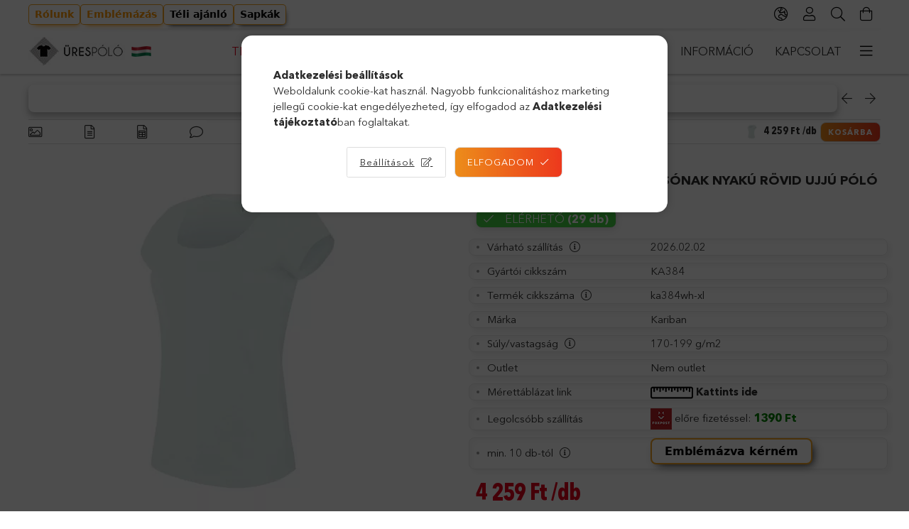

--- FILE ---
content_type: text/html; charset=UTF-8
request_url: https://www.urespolo.hu/shop_ajax/ajax_box_top.php?box_var_name=shop_top&box_var_product_list_layout=6&box_var_section=content&box_var_highlight=yes&box_id=&unas_page=0&cat_endid=724696&get_ajax=1&shop_id=48392&lang_master=hu
body_size: 22048
content:








<div class="top_products_title custom-title">
    <div class="js-animate-title-dots">TOP termékek</div>
</div>

<script>
<!--
function box_6_formsubmit_artlist(cikkname) {
   cart_add(cikkname,"box_6_");
}
$(document).ready(function(){
	select_base_price("box_6_385691010",0);
	
	select_base_price("box_6_gi64000wh__unas__l__unas__5",0);
	
	select_base_price("box_6_BOK5106__unas__999A__unas__41__unas__43",0);
	
	select_base_price("box_6_308696000",0);
	
	select_base_price("box_6_108016003",0);
	
	select_base_price("box_6_369692080",0);
	
	select_base_price("box_6_PESAIL__unas__2__unas__PAR__unas__39__unas__43",0);
	
	select_base_price("box_6_308696450",0);
	
	select_base_price("box_6_KD__unas__5__unas__PAR__unas__43__unas__47",0);
	
	select_base_price("box_6_zsakbamacska__unas__mystery__unas__box__unas__s",0);
	
	select_base_price("box_6_19421255__unas__3",0);
	
	select_base_price("box_6_336341010",0);
	
	select_base_price("box_6_32420004",0);
	
	select_base_price("box_6_giL64000wh__unas__s__unas__5",0);
	
	select_base_price("box_6_968774003",0);
	
	select_base_price("box_6_240420004",0);
	
	select_base_price("box_6_31690000",0);
	
	select_base_price("box_6_6926030014423",0);
	
	select_base_price("box_6_150010000__unas__5__unas__1",0);
	
	select_base_price("box_6_170011236",0);
	
	select_base_price("box_6_00000006",0);
	
	select_base_price("box_6_127010004",0);
	
	select_base_price("box_6_34420005",0);
	
	select_base_price("box_6_248420005",0);
	
	select_base_price("box_6_253421015",0);
	
	select_base_price("box_6_234423006",0);
	
	select_base_price("box_6_902691251",0);
	
	select_base_price("box_6_pr144nv__unas__u",0);
	
	select_base_price("box_6_mulu__unas__3__unas__par__unas__35__unas__40",0);
	
	select_base_price("box_6_328691500",0);
	
	select_base_price("box_6_76691010",0);
	
	select_base_price("box_6_111010001__unas__1__unas__3",0);
	
	select_base_price("box_6_27423006",0);
	
	select_base_price("box_6_3691330",0);
	
	select_base_price("box_6_gi64400wh__unas__l",0);
	
});
// -->
</script>


    <div class="top-products-list slick-list-until-md-outer slick-arrow--middle slick-arrow--small slick-gap slick-has-counter">
        <div class='pagelist__items slick-list-until-md-inner' >
                            <article class='pagelist_item position-relative js-product page_pagelist_item v2 has-alt-image js-on-hover-alt-img page_artlist_sku_385691010' id='page_pagelist_box_6_385691010'>
                    <div class='pagelist_item__inner h-100 position-relative'>
                        <div class="pagelist_item__inner-abs d-flex flex-column">
                            <div class="pagelist__statuses position-absolute badges">
                                                                                                                                    <div class="pagelist__stock badge badge--stock has-tooltip only_stock_status  stock-available">
                                        <div class="pagelist__stock-text product-stock-text">
                                                                                            <div class="pagelist__stock-title icon--check"></div>
                                                <div class="pagelist__stock-content tooltip-text">Elérhető: 178&nbsp;db</div>
                                                                                    </div>
                                    </div>
                                								                                                                            <div class="pagelist__custom-status badge bg-white px-3 badge--custom-1">Videó</div>
                                    								
								
								                                    <a href="https://www.urespolo.hu/2-napos-szallitas" aria-label="2 munkanapos szállítás">                                        <div class="pagelist__custom-status badge bg-white px-3 badge--custom-3">2 munkanapos szállítás</div>
                                    </a>								                            </div>
                            			
											
	                            <div class='pagelist__img-wrapper product-img-wrapper position-relative text-center'>
                                			
				                                <a class="pagelist__img-link product_link_normal" data-sku="385691010" href="https://www.urespolo.hu/uniszex-teli-sapka-beechfield-hemsedal-cotton-slouch-beanie-b368-fekete">
                                    <img class="pagelist__img js-main-img product-img lazyload" src="https://www.urespolo.hu/main_pic/space.gif"
                                         data-src="https://www.urespolo.hu/img/48392/385691010/255x255,r/Uniszex-teli-sapka-Beechfield-Hemsedal-Cotton-Slouch-Beanie-B368-Fekete.webp?time=1726614094" data-src-orig="https://www.urespolo.hu/img/48392/385691010/255x255,r/Uniszex-teli-sapka-Beechfield-Hemsedal-Cotton-Slouch-Beanie-B368-Fekete.webp?time=1726614094"
                                                                                  data-srcset="https://www.urespolo.hu/img/48392/385691010/510x510,r/Uniszex-teli-sapka-Beechfield-Hemsedal-Cotton-Slouch-Beanie-B368-Fekete.webp?time=1726614094 2x" data-srcset-orig="https://www.urespolo.hu/img/48392/385691010/510x510,r/Uniszex-teli-sapka-Beechfield-Hemsedal-Cotton-Slouch-Beanie-B368-Fekete.webp?time=1726614094 2x"
                                                                                  alt="  Uniszex téli sapka Beechfield Hemsedal Cotton Slouch Beanie B368 Fekete" title="  Uniszex téli sapka Beechfield Hemsedal Cotton Slouch Beanie B368 Fekete" id="main_image_box_6_385691010"
                                         width="255" height="255"
                                    >
                                    <div class="loading-spinner"></div>
                                </a>
                            </div>
                            			
												<div class="stickers" data-orientation="horizontal" data-position="under">
																																																																																																																																																																									<div data-id="1435" class="sticker has-img"
								 									data-preset-image-index="6"
								 								 								    tabindex="0" data-tippy="Több mint 10 év tapasztalata miatt választottuk ezt a terméket TOP minőségűnek. Bátran tudjuk ajánlani számodra. 30 napos Tapintás Garanciával!"
								 								 								 style="order: 1;  width: 110px; color: #7CC214C9;"
								 data-type="preset_image">

																	<svg viewBox="0 0 400 120" fill="none" xmlns="http://www.w3.org/2000/svg">
    <defs>
        <linearGradient id="gradient-6">
            <stop offset="0%" stop-color="currentColor"/>
            <stop offset="100%" stop-color="color-mix(in oklab, currentColor, black 20%)"/>
        </linearGradient>
    </defs>
    <path d="M0 2C0 0.895429 0.895431 0 2 0H398C399.105 0 400 0.895431 400 2V118C400 119.105 399.105 120 398 120H2C0.895429 120 0 119.105 0 118V2Z" fill="currentColor" />
</svg>
								
								
								<span class="sticker-caption" style="color: #FFFFFF;font-weight: 700;font-size: 13px;">TOP termék</span>							</div>
																																																																																																																																																																															<div data-id="10935" class="sticker has-img"
								 									data-preset-image-index="6"
								 								 								    tabindex="0" data-tippy="2 db ugyan olyan színű kerül kosárba."
								 								 								 style="order: 5;  width: 110px; color: #28E12F;"
								 data-type="preset_image">

																	<svg viewBox="0 0 400 120" fill="none" xmlns="http://www.w3.org/2000/svg">
    <defs>
        <linearGradient id="gradient-6">
            <stop offset="0%" stop-color="currentColor"/>
            <stop offset="100%" stop-color="color-mix(in oklab, currentColor, black 20%)"/>
        </linearGradient>
    </defs>
    <path d="M0 2C0 0.895429 0.895431 0 2 0H398C399.105 0 400 0.895431 400 2V118C400 119.105 399.105 120 398 120H2C0.895429 120 0 119.105 0 118V2Z" fill="currentColor" />
</svg>
								
								
								<span class="sticker-caption" style="color: #FFFFFF;font-weight: 700;font-size: 13px;">2 db-tól olcsóbb</span>							</div>
															</div>
						
	                                                            <div class="pagelist__alt-images d-none d-lg-flex justify-content-center js-alt-images">
                                    <div class="pagelist__alt-img-wrap d-flex align-items-center justify-content-center js-alt-img-wrap">
                                        <img class="pagelist__alt-img js-alt-img lazyload" src="https://www.urespolo.hu/main_pic/space.gif" data-src="https://www.urespolo.hu/img/48392/385691010_altpic_1/50x50,r/385691010.webp?time=1726614094" data-src-orig="https://www.urespolo.hu/img/48392/385691010_altpic_1/255x255,r/Uniszex-teli-sapka-Beechfield-Hemsedal-Cotton-Slouch-Beanie-B368-Fekete.webp?time=1726614094"
                                                                                          data-srcset="https://www.urespolo.hu/img/48392/385691010_altpic_1/100x100,r/385691010.webp?time=1726614094 2x"
                                                                                                                                       data-srcset-orig="https://www.urespolo.hu/img/48392/385691010_altpic_1/510x510,r/Uniszex-teli-sapka-Beechfield-Hemsedal-Cotton-Slouch-Beanie-B368-Fekete.webp?time=1726614094 2x"                                             alt="  Uniszex téli sapka Beechfield Hemsedal Cotton Slouch Beanie B368 Fekete" width="50" height="50"
                                        >
                                    </div>

                                                                            <div class="pagelist__alt-img-wrap d-flex align-items-center justify-content-center js-alt-img-wrap">
                                            <img class="pagelist__alt-img js-alt-img lazyload" src="https://www.urespolo.hu/main_pic/space.gif" data-src="https://www.urespolo.hu/img/48392/385691010_altpic_2/50x50,r/385691010.webp?time=1726614094" data-src-orig="https://www.urespolo.hu/img/48392/385691010_altpic_2/255x255,r/Uniszex-teli-sapka-Beechfield-Hemsedal-Cotton-Slouch-Beanie-B368-Fekete.webp?time=1726614094"
                                                                                                  data-srcset="https://www.urespolo.hu/img/48392/385691010_altpic_2/100x100,r/385691010.webp?time=1726614094 2x"
                                                                                                                                                   data-srcset-orig="https://www.urespolo.hu/img/48392/385691010_altpic_2/510x510,r/Uniszex-teli-sapka-Beechfield-Hemsedal-Cotton-Slouch-Beanie-B368-Fekete.webp?time=1726614094 2x"
                                                                                                  alt="  Uniszex téli sapka Beechfield Hemsedal Cotton Slouch Beanie B368 Fekete" width="50" height="50"
                                            >
                                        </div>
                                    
                                                                            <div class="pagelist__alt-img-wrap d-flex align-items-center justify-content-center js-alt-img-wrap">
                                            <img class="pagelist__alt-img js-alt-img lazyload" src="https://www.urespolo.hu/main_pic/space.gif" data-src="https://www.urespolo.hu/img/48392/385691010_altpic_3/50x50,r/385691010.webp?time=1726614094" data-src-orig="https://www.urespolo.hu/img/48392/385691010_altpic_3/255x255,r/Uniszex-teli-sapka-Beechfield-Hemsedal-Cotton-Slouch-Beanie-B368-Fekete.webp?time=1726614094"
                                                                                                  data-srcset="https://www.urespolo.hu/img/48392/385691010_altpic_3/100x100,r/385691010.webp?time=1726614094 2x"
                                                                                                                                                   data-srcset-orig="https://www.urespolo.hu/img/48392/385691010_altpic_3/510x510,r/Uniszex-teli-sapka-Beechfield-Hemsedal-Cotton-Slouch-Beanie-B368-Fekete.webp?time=1726614094 2x"
                                                                                                  alt="  Uniszex téli sapka Beechfield Hemsedal Cotton Slouch Beanie B368 Fekete" width="50" height="50"
                                            >
                                        </div>
                                    
                                                                    </div>
                                                        <div class='pagelist__name-wrap mb-1 mt-2'>
                                <a class="pagelist__name text-uppercase" href="https://www.urespolo.hu/uniszex-teli-sapka-beechfield-hemsedal-cotton-slouch-beanie-b368-fekete"><h2 class="font-s  font-md-m line-clamp--2-14 font-weight-bold">  Uniszex téli sapka Beechfield Hemsedal Cotton Slouch Beanie B368 Fekete</h2></a>
                            </div>

                                                            <div class='pagelist__prices with-rrp row no-gutters align-items-baseline has-sale-price'>
                                                                            <div class='pagelist__price-sale col-auto product-price--sale mr-2 text-cn font-weight-bold'>
                                             
                                            <span id='price_akcio_brutto_box_6_385691010' class='price_akcio_brutto_box_6_385691010'>2 679</span> Ft
                                        </div>
                                                                                                                <div class='pagelist__price-base col-auto product-price--base text-cn'>
                                            RRP: <span class="product__price-base-value"><span id='price_net_brutto_box_6_385691010' class='price_net_brutto_box_6_385691010'>5 709</span> Ft</span>&nbsp;<span class="icon--info has-tooltip" data-tippy="Az RRP az azonos kategóriájú,márkájú, minőségű és anyagú cikkek hozzávetőleges kereskedelmi ára, amelyet más kereskedők kínáltak, amikor a cikk először új állapotban került forgalomba."><span class="tooltip-text">Az RRP az azonos kategóriájú,márkájú, minőségű és anyagú cikkek hozzávetőleges kereskedelmi ára, amelyet más kereskedők kínáltak, amikor a cikk először új állapotban került forgalomba.</span></span>                                        </div>
                                                                                                                                                    <div class="pagelist__price-quantitative-sale product-price--quantitative-sale d-none">
                                            <a href="https://www.urespolo.hu/uniszex-teli-sapka-beechfield-hemsedal-cotton-slouch-beanie-b368-fekete" class="product_link_normal" data-sku="385691010">
                                                Mennyiségi kedvezmény: akár
                                                <strong>3,0%</strong>
                                            </a>
                                        </div>
                                                                                                        </div>
                                                        <input type="hidden" name="egyeb_nev1_box_6_385691010" value="">
<input type="hidden" name="egyeb_list1_box_6_385691010" value="">
<input type="hidden" name="egyeb_nev2_box_6_385691010" value="">
<input type="hidden" name="egyeb_list2_box_6_385691010" value="">
<input type="hidden" name="egyeb_nev3_box_6_385691010" value="">
<input type="hidden" name="egyeb_list3_box_6_385691010" value="">

                            <div class="pagelist__functions row no-gutters position-relative pt-2">
                                                                                                            <div class="function-btn-outer artlist__cart-btn-outer col">
                                            <button onclick="location.href='https://www.urespolo.hu/uniszex-teli-sapka-beechfield-hemsedal-cotton-slouch-beanie-b368-fekete'" type="button" class="artlist__details-btn btn btn-primary btn-block py-2">Részletek</button>
                                        </div>
                                                                                                </div>
                                                    </div>
                    </div>
                </article>
                            <article class='pagelist_item position-relative js-product page_pagelist_item v2 has-alt-image js-on-hover-alt-img page_artlist_sku_gi64000wh__unas__l__unas__5' id='page_pagelist_box_6_gi64000wh__unas__l__unas__5'>
                    <div class='pagelist_item__inner h-100 position-relative'>
                        <div class="pagelist_item__inner-abs d-flex flex-column">
                            <div class="pagelist__statuses position-absolute badges">
                                                                                                    <div class="pagelist__new badge badge--new">Új termék</div>
                                                                                                    <div class="pagelist__stock badge badge--stock has-tooltip  stock-available">
                                        <div class="pagelist__stock-text product-stock-text">
                                                                                            <div class="pagelist__stock-title icon--check"></div>
                                                <div class="pagelist__stock-content tooltip-text">Elérhető: 317890&nbsp;db</div>
                                                                                    </div>
                                    </div>
                                								
								
								                            </div>
                            			
											
	                            <div class='pagelist__img-wrapper product-img-wrapper position-relative text-center'>
                                			
				                                <a class="pagelist__img-link product_link_normal" data-sku="gi64000wh-l-5" href="https://www.urespolo.hu/csomag-akcios-polo-min-5-db-uniszex-polo-gildan-gi64000-softstyle-felnott-polo-l-white">
                                    <img class="pagelist__img js-main-img product-img lazyload" src="https://www.urespolo.hu/main_pic/space.gif"
                                         data-src="https://www.urespolo.hu/img/48392/gi64000wh-l/255x255,r/uniszex-polo-gildan-gi64000-softstyle-felnott-polo-l-white.webp?time=1662479251" data-src-orig="https://www.urespolo.hu/img/48392/gi64000wh-l/255x255,r/uniszex-polo-gildan-gi64000-softstyle-felnott-polo-l-white.webp?time=1662479251"
                                                                                  data-srcset="https://www.urespolo.hu/img/48392/gi64000wh-l/510x510,r/uniszex-polo-gildan-gi64000-softstyle-felnott-polo-l-white.webp?time=1662479251 2x" data-srcset-orig="https://www.urespolo.hu/img/48392/gi64000wh-l/510x510,r/uniszex-polo-gildan-gi64000-softstyle-felnott-polo-l-white.webp?time=1662479251 2x"
                                                                                  alt="Uniszex póló Gildan GI64000 Softstyle Felnőtt póló -L, White" title="Uniszex póló Gildan GI64000 Softstyle Felnőtt póló -L, White" id="main_image_box_6_gi64000wh__unas__l__unas__5"
                                         width="255" height="255"
                                    >
                                    <div class="loading-spinner"></div>
                                </a>
                            </div>
                            			
												<div class="stickers" data-orientation="horizontal" data-position="under">
																																																																																																																																																																									<div data-id="1435" class="sticker has-img"
								 									data-preset-image-index="6"
								 								 								    tabindex="0" data-tippy="Több mint 10 év tapasztalata miatt választottuk ezt a terméket TOP minőségűnek. Bátran tudjuk ajánlani számodra. 30 napos Tapintás Garanciával!"
								 								 								 style="order: 1;  width: 110px; color: #7CC214C9;"
								 data-type="preset_image">

																	<svg viewBox="0 0 400 120" fill="none" xmlns="http://www.w3.org/2000/svg">
    <defs>
        <linearGradient id="gradient-6">
            <stop offset="0%" stop-color="currentColor"/>
            <stop offset="100%" stop-color="color-mix(in oklab, currentColor, black 20%)"/>
        </linearGradient>
    </defs>
    <path d="M0 2C0 0.895429 0.895431 0 2 0H398C399.105 0 400 0.895431 400 2V118C400 119.105 399.105 120 398 120H2C0.895429 120 0 119.105 0 118V2Z" fill="currentColor" />
</svg>
								
								
								<span class="sticker-caption" style="color: #FFFFFF;font-weight: 700;font-size: 13px;">TOP termék</span>							</div>
																																																																																																																																																																															<div data-id="7030" class="sticker has-img"
								 									data-preset-image-index="6"
								 								 								    tabindex="0" data-tippy="5 ugyan olyan színű és méretű kerül kosárba."
								 								 								 style="order: 3;  width: 110px; color: #28E12F;"
								 data-type="preset_image">

																	<svg viewBox="0 0 400 120" fill="none" xmlns="http://www.w3.org/2000/svg">
    <defs>
        <linearGradient id="gradient-6">
            <stop offset="0%" stop-color="currentColor"/>
            <stop offset="100%" stop-color="color-mix(in oklab, currentColor, black 20%)"/>
        </linearGradient>
    </defs>
    <path d="M0 2C0 0.895429 0.895431 0 2 0H398C399.105 0 400 0.895431 400 2V118C400 119.105 399.105 120 398 120H2C0.895429 120 0 119.105 0 118V2Z" fill="currentColor" />
</svg>
								
								
								<span class="sticker-caption" style="color: #FFFFFF;font-weight: 700;font-size: 13px;">5 db-tól olcsóbb</span>							</div>
															</div>
						
	                                                            <div class="pagelist__alt-images d-none d-lg-flex justify-content-center js-alt-images">
                                    <div class="pagelist__alt-img-wrap d-flex align-items-center justify-content-center js-alt-img-wrap">
                                        <img class="pagelist__alt-img js-alt-img lazyload" src="https://www.urespolo.hu/main_pic/space.gif" data-src="https://www.urespolo.hu/img/48392/gi64000wh-l_altpic_1/50x50,r/gi64000wh-l.webp?time=1662479251" data-src-orig="https://www.urespolo.hu/img/48392/gi64000wh-l_altpic_1/255x255,r/uniszex-polo-gildan-gi64000-softstyle-felnott-polo-l-white.webp?time=1662479251"
                                                                                          data-srcset="https://www.urespolo.hu/img/48392/gi64000wh-l_altpic_1/100x100,r/gi64000wh-l.webp?time=1662479251 2x"
                                                                                                                                       data-srcset-orig="https://www.urespolo.hu/img/48392/gi64000wh-l_altpic_1/510x510,r/uniszex-polo-gildan-gi64000-softstyle-felnott-polo-l-white.webp?time=1662479251 2x"                                             alt="Uniszex póló Gildan GI64000 Softstyle Felnőtt póló -L, White" width="50" height="50"
                                        >
                                    </div>

                                                                            <div class="pagelist__alt-img-wrap d-flex align-items-center justify-content-center js-alt-img-wrap">
                                            <img class="pagelist__alt-img js-alt-img lazyload" src="https://www.urespolo.hu/main_pic/space.gif" data-src="https://www.urespolo.hu/img/48392/gi64000wh-l_altpic_2/50x50,r/gi64000wh-l.webp?time=1662479251" data-src-orig="https://www.urespolo.hu/img/48392/gi64000wh-l_altpic_2/255x255,r/uniszex-polo-gildan-gi64000-softstyle-felnott-polo-l-white.webp?time=1662479251"
                                                                                                  data-srcset="https://www.urespolo.hu/img/48392/gi64000wh-l_altpic_2/100x100,r/gi64000wh-l.webp?time=1662479251 2x"
                                                                                                                                                   data-srcset-orig="https://www.urespolo.hu/img/48392/gi64000wh-l_altpic_2/510x510,r/uniszex-polo-gildan-gi64000-softstyle-felnott-polo-l-white.webp?time=1662479251 2x"
                                                                                                  alt="Uniszex póló Gildan GI64000 Softstyle Felnőtt póló -L, White" width="50" height="50"
                                            >
                                        </div>
                                    
                                                                            <div class="pagelist__alt-img-wrap d-flex align-items-center justify-content-center js-alt-img-wrap">
                                            <img class="pagelist__alt-img js-alt-img lazyload" src="https://www.urespolo.hu/main_pic/space.gif" data-src="https://www.urespolo.hu/img/48392/gi64000wh-l_altpic_3/50x50,r/gi64000wh-l.webp?time=1662479251" data-src-orig="https://www.urespolo.hu/img/48392/gi64000wh-l_altpic_3/255x255,r/uniszex-polo-gildan-gi64000-softstyle-felnott-polo-l-white.webp?time=1662479251"
                                                                                                  data-srcset="https://www.urespolo.hu/img/48392/gi64000wh-l_altpic_3/100x100,r/gi64000wh-l.webp?time=1662479251 2x"
                                                                                                                                                   data-srcset-orig="https://www.urespolo.hu/img/48392/gi64000wh-l_altpic_3/510x510,r/uniszex-polo-gildan-gi64000-softstyle-felnott-polo-l-white.webp?time=1662479251 2x"
                                                                                                  alt="Uniszex póló Gildan GI64000 Softstyle Felnőtt póló -L, White" width="50" height="50"
                                            >
                                        </div>
                                    
                                                                            <div class="pagelist__alt-img-wrap d-flex align-items-center justify-content-center js-alt-img-wrap">
                                            <img class="pagelist__alt-img js-alt-img lazyload" src="https://www.urespolo.hu/main_pic/space.gif" data-src="https://www.urespolo.hu/img/48392/gi64000wh-l_altpic_4/50x50,r/gi64000wh-l.webp?time=1662479252" data-src-orig="https://www.urespolo.hu/img/48392/gi64000wh-l_altpic_4/255x255,r/uniszex-polo-gildan-gi64000-softstyle-felnott-polo-l-white.webp?time=1662479252"
                                                                                                  data-srcset="https://www.urespolo.hu/img/48392/gi64000wh-l_altpic_4/100x100,r/gi64000wh-l.webp?time=1662479252 2x"
                                                                                                                                                   data-srcset-orig="https://www.urespolo.hu/img/48392/gi64000wh-l_altpic_4/510x510,r/uniszex-polo-gildan-gi64000-softstyle-felnott-polo-l-white.webp?time=1662479252 2x"
                                                                                                  alt="Uniszex póló Gildan GI64000 Softstyle Felnőtt póló -L, White" width="50" height="50"
                                            >
                                        </div>
                                                                    </div>
                                                        <div class='pagelist__name-wrap mb-1 mt-2'>
                                <a class="pagelist__name text-uppercase" href="https://www.urespolo.hu/csomag-akcios-polo-min-5-db-uniszex-polo-gildan-gi64000-softstyle-felnott-polo-l-white"><h2 class="font-s  font-md-m line-clamp--2-14 font-weight-bold">  Csomag akciós póló (min. 5 db) Uniszex póló Gildan GI64000 Softstyle Felnőtt póló -L, White</h2></a>
                            </div>

                                                            <div class='pagelist__prices with-rrp row no-gutters align-items-baseline has-sale-price'>
                                                                            <div class='pagelist__price-sale col-auto product-price--sale mr-2 text-cn font-weight-bold'>
                                             
                                            <span id='price_akcio_brutto_box_6_gi64000wh__unas__l__unas__5' class='price_akcio_brutto_box_6_gi64000wh__unas__l__unas__5'>1 599</span> Ft
                                        </div>
                                                                                                                <div class='pagelist__price-base col-auto product-price--base text-cn'>
                                            RRP: <span class="product__price-base-value"><span id='price_net_brutto_box_6_gi64000wh__unas__l__unas__5' class='price_net_brutto_box_6_gi64000wh__unas__l__unas__5'>2 109</span> Ft</span>&nbsp;<span class="icon--info has-tooltip" data-tippy="Az RRP az azonos kategóriájú,márkájú, minőségű és anyagú cikkek hozzávetőleges kereskedelmi ára, amelyet más kereskedők kínáltak, amikor a cikk először új állapotban került forgalomba."><span class="tooltip-text">Az RRP az azonos kategóriájú,márkájú, minőségű és anyagú cikkek hozzávetőleges kereskedelmi ára, amelyet más kereskedők kínáltak, amikor a cikk először új állapotban került forgalomba.</span></span>                                        </div>
                                                                                                                                                                                </div>
                                                        <input type="hidden" name="egyeb_nev1_box_6_gi64000wh__unas__l__unas__5" value="">
<input type="hidden" name="egyeb_list1_box_6_gi64000wh__unas__l__unas__5" value="">
<input type="hidden" name="egyeb_nev2_box_6_gi64000wh__unas__l__unas__5" value="">
<input type="hidden" name="egyeb_list2_box_6_gi64000wh__unas__l__unas__5" value="">
<input type="hidden" name="egyeb_nev3_box_6_gi64000wh__unas__l__unas__5" value="">
<input type="hidden" name="egyeb_list3_box_6_gi64000wh__unas__l__unas__5" value="">

                            <div class="pagelist__functions row no-gutters position-relative pt-2">
                                                                                                            <div class="function-btn-outer artlist__cart-btn-outer col">
                                            <button onclick="location.href='https://www.urespolo.hu/csomag-akcios-polo-min-5-db-uniszex-polo-gildan-gi64000-softstyle-felnott-polo-l-white'" type="button" class="artlist__details-btn btn btn-primary btn-block py-2">Részletek</button>
                                        </div>
                                                                                                </div>
                                                    </div>
                    </div>
                </article>
                            <article class='pagelist_item position-relative js-product page_pagelist_item v2 has-alt-image js-on-hover-alt-img page_artlist_sku_BOK5106__unas__999A__unas__41__unas__43' id='page_pagelist_box_6_BOK5106__unas__999A__unas__41__unas__43'>
                    <div class='pagelist_item__inner h-100 position-relative'>
                        <div class="pagelist_item__inner-abs d-flex flex-column">
                            <div class="pagelist__statuses position-absolute badges">
                                                                                                                                    <div class="pagelist__stock badge badge--stock has-tooltip only_stock_status  stock-available">
                                        <div class="pagelist__stock-text product-stock-text">
                                                                                            <div class="pagelist__stock-title icon--check"></div>
                                                <div class="pagelist__stock-content tooltip-text">Elérhető: 17&nbsp;db</div>
                                                                                    </div>
                                    </div>
                                								
								
								                                    <a href="https://www.urespolo.hu/2-napos-szallitas" aria-label="2 munkanapos szállítás">                                        <div class="pagelist__custom-status badge bg-white px-3 badge--custom-3">2 munkanapos szállítás</div>
                                    </a>								                            </div>
                            			
											
	                            <div class='pagelist__img-wrapper product-img-wrapper position-relative text-center'>
                                			
				                                <a class="pagelist__img-link product_link_normal" data-sku="BOK5106-999A-41-43" href="https://www.urespolo.hu/bok-zokni-antibakterialis-pamut-ferfi-gyogyzokni-gumi-nelkuli-bokazokni-fekete-41-43">
                                    <img class="pagelist__img js-main-img product-img lazyload" src="https://www.urespolo.hu/main_pic/space.gif"
                                         data-src="https://www.urespolo.hu/img/48392/BOK5106-999A-41-43/255x255,r/BOK5106-999A-41-43.webp?time=1709477920" data-src-orig="https://www.urespolo.hu/img/48392/BOK5106-999A-41-43/255x255,r/BOK5106-999A-41-43.webp?time=1709477920"
                                                                                  data-srcset="https://www.urespolo.hu/img/48392/BOK5106-999A-41-43/510x510,r/BOK5106-999A-41-43.webp?time=1709477920 2x" data-srcset-orig="https://www.urespolo.hu/img/48392/BOK5106-999A-41-43/510x510,r/BOK5106-999A-41-43.webp?time=1709477920 2x"
                                                                                  alt="  BOK zokni ANTIBAKTERIÁLIS pamut férfi gyógyzokni - gumi nélküli bokazokni Fekete, 41-43 - Magyar Termék" title="  BOK zokni ANTIBAKTERIÁLIS pamut férfi gyógyzokni - gumi nélküli bokazokni Fekete, 41-43 - Magyar Termék" id="main_image_box_6_BOK5106__unas__999A__unas__41__unas__43"
                                         width="255" height="255"
                                    >
                                    <div class="loading-spinner"></div>
                                </a>
                            </div>
                            			
												<div class="stickers" data-orientation="horizontal" data-position="under">
																																																																																																																																																																									<div data-id="1435" class="sticker has-img"
								 									data-preset-image-index="6"
								 								 								    tabindex="0" data-tippy="Több mint 10 év tapasztalata miatt választottuk ezt a terméket TOP minőségűnek. Bátran tudjuk ajánlani számodra. 30 napos Tapintás Garanciával!"
								 								 								 style="order: 1;  width: 110px; color: #7CC214C9;"
								 data-type="preset_image">

																	<svg viewBox="0 0 400 120" fill="none" xmlns="http://www.w3.org/2000/svg">
    <defs>
        <linearGradient id="gradient-6">
            <stop offset="0%" stop-color="currentColor"/>
            <stop offset="100%" stop-color="color-mix(in oklab, currentColor, black 20%)"/>
        </linearGradient>
    </defs>
    <path d="M0 2C0 0.895429 0.895431 0 2 0H398C399.105 0 400 0.895431 400 2V118C400 119.105 399.105 120 398 120H2C0.895429 120 0 119.105 0 118V2Z" fill="currentColor" />
</svg>
								
								
								<span class="sticker-caption" style="color: #FFFFFF;font-weight: 700;font-size: 13px;">TOP termék</span>							</div>
															</div>
						
	                                                            <div class="pagelist__alt-images d-none d-lg-flex justify-content-center js-alt-images">
                                    <div class="pagelist__alt-img-wrap d-flex align-items-center justify-content-center js-alt-img-wrap">
                                        <img class="pagelist__alt-img js-alt-img lazyload" src="https://www.urespolo.hu/main_pic/space.gif" data-src="https://www.urespolo.hu/img/48392/BOK5106-999A-41-43_altpic_1/50x50,r/BOK5106-999A-41-43.webp?time=1709477920" data-src-orig="https://www.urespolo.hu/img/48392/BOK5106-999A-41-43_altpic_1/255x255,r/BOK5106-999A-41-43.webp?time=1709477920"
                                                                                          data-srcset="https://www.urespolo.hu/img/48392/BOK5106-999A-41-43_altpic_1/100x100,r/BOK5106-999A-41-43.webp?time=1709477920 2x"
                                                                                                                                       data-srcset-orig="https://www.urespolo.hu/img/48392/BOK5106-999A-41-43_altpic_1/510x510,r/BOK5106-999A-41-43.webp?time=1709477920 2x"                                             alt="  BOK zokni ANTIBAKTERIÁLIS pamut férfi gyógyzokni - gumi nélküli bokazokni Fekete, 41-43 - Magyar Termék" width="50" height="50"
                                        >
                                    </div>

                                    
                                    
                                                                    </div>
                                                        <div class='pagelist__name-wrap mb-1 mt-2'>
                                <a class="pagelist__name text-uppercase" href="https://www.urespolo.hu/bok-zokni-antibakterialis-pamut-ferfi-gyogyzokni-gumi-nelkuli-bokazokni-fekete-41-43"><h2 class="font-s  font-md-m line-clamp--2-14 font-weight-bold">  BOK zokni ANTIBAKTERIÁLIS pamut férfi gyógyzokni - gumi nélküli bokazokni Fekete, 41-43 - Magyar Termék</h2></a>
                            </div>

                                                            <div class='pagelist__prices with-rrp row no-gutters align-items-baseline has-sale-price'>
                                                                            <div class='pagelist__price-sale col-auto product-price--sale mr-2 text-cn font-weight-bold'>
                                             
                                            <span id='price_akcio_brutto_box_6_BOK5106__unas__999A__unas__41__unas__43' class='price_akcio_brutto_box_6_BOK5106__unas__999A__unas__41__unas__43'>1 189</span> Ft
                                        </div>
                                                                                                                <div class='pagelist__price-base col-auto product-price--base text-cn'>
                                            RRP: <span class="product__price-base-value"><span id='price_net_brutto_box_6_BOK5106__unas__999A__unas__41__unas__43' class='price_net_brutto_box_6_BOK5106__unas__999A__unas__41__unas__43'>1 490</span> Ft</span>&nbsp;<span class="icon--info has-tooltip" data-tippy="Az RRP az azonos kategóriájú,márkájú, minőségű és anyagú cikkek hozzávetőleges kereskedelmi ára, amelyet más kereskedők kínáltak, amikor a cikk először új állapotban került forgalomba."><span class="tooltip-text">Az RRP az azonos kategóriájú,márkájú, minőségű és anyagú cikkek hozzávetőleges kereskedelmi ára, amelyet más kereskedők kínáltak, amikor a cikk először új állapotban került forgalomba.</span></span>                                        </div>
                                                                                                                                                                                </div>
                                                        <input type="hidden" name="egyeb_nev1_box_6_BOK5106__unas__999A__unas__41__unas__43" value="">
<input type="hidden" name="egyeb_list1_box_6_BOK5106__unas__999A__unas__41__unas__43" value="">
<input type="hidden" name="egyeb_nev2_box_6_BOK5106__unas__999A__unas__41__unas__43" value="">
<input type="hidden" name="egyeb_list2_box_6_BOK5106__unas__999A__unas__41__unas__43" value="">
<input type="hidden" name="egyeb_nev3_box_6_BOK5106__unas__999A__unas__41__unas__43" value="">
<input type="hidden" name="egyeb_list3_box_6_BOK5106__unas__999A__unas__41__unas__43" value="">

                            <div class="pagelist__functions row no-gutters position-relative pt-2">
                                                                                                            <div class="function-btn-outer artlist__cart-btn-outer col">
                                            <button onclick="location.href='https://www.urespolo.hu/bok-zokni-antibakterialis-pamut-ferfi-gyogyzokni-gumi-nelkuli-bokazokni-fekete-41-43'" type="button" class="artlist__details-btn btn btn-primary btn-block py-2">Részletek</button>
                                        </div>
                                                                                                </div>
                                                    </div>
                    </div>
                </article>
                            <article class='pagelist_item position-relative js-product page_pagelist_item v2 has-alt-image js-on-hover-alt-img page_artlist_sku_308696000' id='page_pagelist_box_6_308696000'>
                    <div class='pagelist_item__inner h-100 position-relative'>
                        <div class="pagelist_item__inner-abs d-flex flex-column">
                            <div class="pagelist__statuses position-absolute badges">
                                                                                                                                    <div class="pagelist__stock badge badge--stock has-tooltip only_stock_status  stock-available">
                                        <div class="pagelist__stock-text product-stock-text">
                                                                                            <div class="pagelist__stock-title icon--check"></div>
                                                <div class="pagelist__stock-content tooltip-text">Elérhető / utolsó 9 db</div>
                                                                                    </div>
                                    </div>
                                								                                                                            <div class="pagelist__custom-status badge bg-white px-3 badge--custom-1">Videó</div>
                                    								
								
								                            </div>
                            		                            <div class='pagelist__img-wrapper product-img-wrapper position-relative text-center'>
                                		                                <a class="pagelist__img-link product_link_normal" data-sku="308696000" href="https://www.urespolo.hu/uniszex-teli-sapka-beechfield-original-cuffed-beanie-egy-meret-sarga">
                                    <img class="pagelist__img js-main-img product-img lazyload" src="https://www.urespolo.hu/main_pic/space.gif"
                                         data-src="https://www.urespolo.hu/img/48392/308696000/255x255,r/uniszex-teli-sapka-beechfield-original-cuffed-beanie-egy-meret-sarga.webp?time=1614356225" data-src-orig="https://www.urespolo.hu/img/48392/308696000/255x255,r/uniszex-teli-sapka-beechfield-original-cuffed-beanie-egy-meret-sarga.webp?time=1614356225"
                                                                                  data-srcset="https://www.urespolo.hu/img/48392/308696000/510x510,r/uniszex-teli-sapka-beechfield-original-cuffed-beanie-egy-meret-sarga.webp?time=1614356225 2x" data-srcset-orig="https://www.urespolo.hu/img/48392/308696000/510x510,r/uniszex-teli-sapka-beechfield-original-cuffed-beanie-egy-meret-sarga.webp?time=1614356225 2x"
                                                                                  alt="Uniszex téli sapka Beechfield Original Cuffed Beanie Egy méret, Sárga" title="Uniszex téli sapka Beechfield Original Cuffed Beanie Egy méret, Sárga" id="main_image_box_6_308696000"
                                         width="255" height="255"
                                    >
                                    <div class="loading-spinner"></div>
                                </a>
                            </div>
                            		                                                            <div class="pagelist__alt-images d-none d-lg-flex justify-content-center js-alt-images">
                                    <div class="pagelist__alt-img-wrap d-flex align-items-center justify-content-center js-alt-img-wrap">
                                        <img class="pagelist__alt-img js-alt-img lazyload" src="https://www.urespolo.hu/main_pic/space.gif" data-src="https://www.urespolo.hu/img/48392/308696000_altpic_1/50x50,r/308696000.webp?time=1614356225" data-src-orig="https://www.urespolo.hu/img/48392/308696000_altpic_1/255x255,r/uniszex-teli-sapka-beechfield-original-cuffed-beanie-egy-meret-sarga.webp?time=1614356225"
                                                                                          data-srcset="https://www.urespolo.hu/img/48392/308696000_altpic_1/100x100,r/308696000.webp?time=1614356225 2x"
                                                                                                                                       data-srcset-orig="https://www.urespolo.hu/img/48392/308696000_altpic_1/510x510,r/uniszex-teli-sapka-beechfield-original-cuffed-beanie-egy-meret-sarga.webp?time=1614356225 2x"                                             alt="Uniszex téli sapka Beechfield Original Cuffed Beanie Egy méret, Sárga" width="50" height="50"
                                        >
                                    </div>

                                                                            <div class="pagelist__alt-img-wrap d-flex align-items-center justify-content-center js-alt-img-wrap">
                                            <img class="pagelist__alt-img js-alt-img lazyload" src="https://www.urespolo.hu/main_pic/space.gif" data-src="https://www.urespolo.hu/img/48392/308696000_altpic_2/50x50,r/308696000.webp?time=1614356226" data-src-orig="https://www.urespolo.hu/img/48392/308696000_altpic_2/255x255,r/uniszex-teli-sapka-beechfield-original-cuffed-beanie-egy-meret-sarga.webp?time=1614356226"
                                                                                                  data-srcset="https://www.urespolo.hu/img/48392/308696000_altpic_2/100x100,r/308696000.webp?time=1614356226 2x"
                                                                                                                                                   data-srcset-orig="https://www.urespolo.hu/img/48392/308696000_altpic_2/510x510,r/uniszex-teli-sapka-beechfield-original-cuffed-beanie-egy-meret-sarga.webp?time=1614356226 2x"
                                                                                                  alt="Uniszex téli sapka Beechfield Original Cuffed Beanie Egy méret, Sárga" width="50" height="50"
                                            >
                                        </div>
                                    
                                    
                                                                    </div>
                                                        <div class='pagelist__name-wrap mb-1 mt-2'>
                                <a class="pagelist__name text-uppercase" href="https://www.urespolo.hu/uniszex-teli-sapka-beechfield-original-cuffed-beanie-egy-meret-sarga"><h2 class="font-s  font-md-m line-clamp--2-14 font-weight-bold">  Uniszex téli sapka Beechfield B45 Original Cuffed Beanie Egy méret, Sárga</h2></a>
                            </div>

                                                            <div class='pagelist__prices with-rrp row no-gutters align-items-baseline has-sale-price'>
                                                                            <div class='pagelist__price-sale col-auto product-price--sale mr-2 text-cn font-weight-bold'>
                                             
                                            <span id='price_akcio_brutto_box_6_308696000' class='price_akcio_brutto_box_6_308696000'>1 969</span> Ft
                                        </div>
                                                                                                                <div class='pagelist__price-base col-auto product-price--base text-cn'>
                                            RRP: <span class="product__price-base-value"><span id='price_net_brutto_box_6_308696000' class='price_net_brutto_box_6_308696000'>2 369</span> Ft</span>&nbsp;<span class="icon--info has-tooltip" data-tippy="Az RRP az azonos kategóriájú,márkájú, minőségű és anyagú cikkek hozzávetőleges kereskedelmi ára, amelyet más kereskedők kínáltak, amikor a cikk először új állapotban került forgalomba."><span class="tooltip-text">Az RRP az azonos kategóriájú,márkájú, minőségű és anyagú cikkek hozzávetőleges kereskedelmi ára, amelyet más kereskedők kínáltak, amikor a cikk először új állapotban került forgalomba.</span></span>                                        </div>
                                                                                                                                                                                </div>
                                                        <input type="hidden" name="egyeb_nev1_box_6_308696000" value="">
<input type="hidden" name="egyeb_list1_box_6_308696000" value="">
<input type="hidden" name="egyeb_nev2_box_6_308696000" value="">
<input type="hidden" name="egyeb_list2_box_6_308696000" value="">
<input type="hidden" name="egyeb_nev3_box_6_308696000" value="">
<input type="hidden" name="egyeb_list3_box_6_308696000" value="">

                            <div class="pagelist__functions row no-gutters position-relative pt-2">
                                                                                                            <div class="function-btn-outer artlist__cart-btn-outer col">
                                            <button onclick="location.href='https://www.urespolo.hu/uniszex-teli-sapka-beechfield-original-cuffed-beanie-egy-meret-sarga'" type="button" class="artlist__details-btn btn btn-primary btn-block py-2">Részletek</button>
                                        </div>
                                                                                                </div>
                                                    </div>
                    </div>
                </article>
                            <article class='pagelist_item position-relative js-product page_pagelist_item v2 has-alt-image js-on-hover-alt-img page_artlist_sku_108016003' id='page_pagelist_box_6_108016003'>
                    <div class='pagelist_item__inner h-100 position-relative'>
                        <div class="pagelist_item__inner-abs d-flex flex-column">
                            <div class="pagelist__statuses position-absolute badges">
                                                                                                                                    <div class="pagelist__stock badge badge--stock has-tooltip only_stock_status  stock-available">
                                        <div class="pagelist__stock-text product-stock-text">
                                                                                            <div class="pagelist__stock-title icon--check"></div>
                                                <div class="pagelist__stock-content tooltip-text">Elérhető: 119&nbsp;db</div>
                                                                                    </div>
                                    </div>
                                								
								
								                            </div>
                            		                            <div class='pagelist__img-wrapper product-img-wrapper position-relative text-center'>
                                		                                <a class="pagelist__img-link product_link_normal" data-sku="108016003" href="https://www.urespolo.hu/gyerek-polo-rovid-ujju-fruit-of-the-loom-original-t-kids-104-3-4-sarga-52694">
                                    <img class="pagelist__img js-main-img product-img lazyload" src="https://www.urespolo.hu/main_pic/space.gif"
                                         data-src="https://www.urespolo.hu/img/48392/108016003/255x255,r/Gyerek-polo-Rovid-ujju-Fruit-of-the-Loom-Original-T-Kids-Sarga-ures-polo-webaruhaz.webp?time=1608049789" data-src-orig="https://www.urespolo.hu/img/48392/108016003/255x255,r/Gyerek-polo-Rovid-ujju-Fruit-of-the-Loom-Original-T-Kids-Sarga-ures-polo-webaruhaz.webp?time=1608049789"
                                                                                  data-srcset="https://www.urespolo.hu/img/48392/108016003/510x510,r/Gyerek-polo-Rovid-ujju-Fruit-of-the-Loom-Original-T-Kids-Sarga-ures-polo-webaruhaz.webp?time=1608049789 2x" data-srcset-orig="https://www.urespolo.hu/img/48392/108016003/510x510,r/Gyerek-polo-Rovid-ujju-Fruit-of-the-Loom-Original-T-Kids-Sarga-ures-polo-webaruhaz.webp?time=1608049789 2x"
                                                                                  alt="Gyerek póló  Rövid ujjú Fruit of the Loom Original T Kids   Sárga   urespolo.hu" title="Gyerek póló  Rövid ujjú Fruit of the Loom Original T Kids   Sárga   urespolo.hu" id="main_image_box_6_108016003"
                                         width="255" height="255"
                                    >
                                    <div class="loading-spinner"></div>
                                </a>
                            </div>
                            		                                                            <div class="pagelist__alt-images d-none d-lg-flex justify-content-center js-alt-images">
                                    <div class="pagelist__alt-img-wrap d-flex align-items-center justify-content-center js-alt-img-wrap">
                                        <img class="pagelist__alt-img js-alt-img lazyload" src="https://www.urespolo.hu/main_pic/space.gif" data-src="https://www.urespolo.hu/img/48392/108016003_altpic_1/50x50,r/108016003.webp?time=1608049790" data-src-orig="https://www.urespolo.hu/img/48392/108016003_altpic_1/255x255,r/Gyerek-polo-Rovid-ujju-Fruit-of-the-Loom-Original-T-Kids-Sarga-ures-polo-webaruhaz.webp?time=1608049790"
                                                                                          data-srcset="https://www.urespolo.hu/img/48392/108016003_altpic_1/100x100,r/108016003.webp?time=1608049790 2x"
                                                                                                                                       data-srcset-orig="https://www.urespolo.hu/img/48392/108016003_altpic_1/510x510,r/Gyerek-polo-Rovid-ujju-Fruit-of-the-Loom-Original-T-Kids-Sarga-ures-polo-webaruhaz.webp?time=1608049790 2x"                                             alt="Gyerek póló  Rövid ujjú Fruit of the Loom Original T Kids   Sárga   urespolo.hu" width="50" height="50"
                                        >
                                    </div>

                                                                            <div class="pagelist__alt-img-wrap d-flex align-items-center justify-content-center js-alt-img-wrap">
                                            <img class="pagelist__alt-img js-alt-img lazyload" src="https://www.urespolo.hu/main_pic/space.gif" data-src="https://www.urespolo.hu/img/48392/108016003_altpic_2/50x50,r/108016003.webp?time=1608049790" data-src-orig="https://www.urespolo.hu/img/48392/108016003_altpic_2/255x255,r/Gyerek-polo-Rovid-ujju-Fruit-of-the-Loom-Original-T-Kids-Sarga-ures-polo-webaruhaz.webp?time=1608049790"
                                                                                                  data-srcset="https://www.urespolo.hu/img/48392/108016003_altpic_2/100x100,r/108016003.webp?time=1608049790 2x"
                                                                                                                                                   data-srcset-orig="https://www.urespolo.hu/img/48392/108016003_altpic_2/510x510,r/Gyerek-polo-Rovid-ujju-Fruit-of-the-Loom-Original-T-Kids-Sarga-ures-polo-webaruhaz.webp?time=1608049790 2x"
                                                                                                  alt="Gyerek póló  Rövid ujjú Fruit of the Loom Original T Kids   Sárga   urespolo.hu" width="50" height="50"
                                            >
                                        </div>
                                    
                                                                            <div class="pagelist__alt-img-wrap d-flex align-items-center justify-content-center js-alt-img-wrap">
                                            <img class="pagelist__alt-img js-alt-img lazyload" src="https://www.urespolo.hu/main_pic/space.gif" data-src="https://www.urespolo.hu/img/48392/108016003_altpic_3/50x50,r/108016003.webp?time=1608049790" data-src-orig="https://www.urespolo.hu/img/48392/108016003_altpic_3/255x255,r/Gyerek-polo-Rovid-ujju-Fruit-of-the-Loom-Original-T-Kids-Sarga-ures-polo-webaruhaz.webp?time=1608049790"
                                                                                                  data-srcset="https://www.urespolo.hu/img/48392/108016003_altpic_3/100x100,r/108016003.webp?time=1608049790 2x"
                                                                                                                                                   data-srcset-orig="https://www.urespolo.hu/img/48392/108016003_altpic_3/510x510,r/Gyerek-polo-Rovid-ujju-Fruit-of-the-Loom-Original-T-Kids-Sarga-ures-polo-webaruhaz.webp?time=1608049790 2x"
                                                                                                  alt="Gyerek póló  Rövid ujjú Fruit of the Loom Original T Kids   Sárga   urespolo.hu" width="50" height="50"
                                            >
                                        </div>
                                    
                                                                            <div class="pagelist__alt-img-wrap d-flex align-items-center justify-content-center js-alt-img-wrap">
                                            <img class="pagelist__alt-img js-alt-img lazyload" src="https://www.urespolo.hu/main_pic/space.gif" data-src="https://www.urespolo.hu/img/48392/108016003_altpic_4/50x50,r/108016003.webp?time=1608049791" data-src-orig="https://www.urespolo.hu/img/48392/108016003_altpic_4/255x255,r/Gyerek-polo-Rovid-ujju-Fruit-of-the-Loom-Original-T-Kids-Sarga-ures-polo-webaruhaz.webp?time=1608049791"
                                                                                                  data-srcset="https://www.urespolo.hu/img/48392/108016003_altpic_4/100x100,r/108016003.webp?time=1608049791 2x"
                                                                                                                                                   data-srcset-orig="https://www.urespolo.hu/img/48392/108016003_altpic_4/510x510,r/Gyerek-polo-Rovid-ujju-Fruit-of-the-Loom-Original-T-Kids-Sarga-ures-polo-webaruhaz.webp?time=1608049791 2x"
                                                                                                  alt="Gyerek póló  Rövid ujjú Fruit of the Loom Original T Kids   Sárga   urespolo.hu" width="50" height="50"
                                            >
                                        </div>
                                                                    </div>
                                                        <div class='pagelist__name-wrap mb-1 mt-2'>
                                <a class="pagelist__name text-uppercase" href="https://www.urespolo.hu/gyerek-polo-rovid-ujju-fruit-of-the-loom-original-t-kids-104-3-4-sarga-52694"><h2 class="font-s  font-md-m line-clamp--2-14 font-weight-bold">  Gyerek póló  Rövid ujjú Fruit of the Loom Original T Kids - 104 (3-4), Sárga</h2></a>
                            </div>

                                                            <div class='pagelist__prices with-rrp row no-gutters align-items-baseline '>
                                                                                                                <div class='pagelist__price-base col-auto product-price--base text-cn font-weight-bold'>
                                            <span class="product__price-base-value"><span id='price_net_brutto_box_6_108016003' class='price_net_brutto_box_6_108016003'>1 919</span> Ft</span>                                        </div>
                                                                                                                                                                                </div>
                                                        <input type="hidden" name="egyeb_nev1_box_6_108016003" value="">
<input type="hidden" name="egyeb_list1_box_6_108016003" value="">
<input type="hidden" name="egyeb_nev2_box_6_108016003" value="">
<input type="hidden" name="egyeb_list2_box_6_108016003" value="">
<input type="hidden" name="egyeb_nev3_box_6_108016003" value="">
<input type="hidden" name="egyeb_list3_box_6_108016003" value="">

                            <div class="pagelist__functions row no-gutters position-relative pt-2">
                                                                                                            <div class="function-btn-outer artlist__cart-btn-outer col">
                                            <button onclick="location.href='https://www.urespolo.hu/gyerek-polo-rovid-ujju-fruit-of-the-loom-original-t-kids-104-3-4-sarga-52694'" type="button" class="artlist__details-btn btn btn-primary btn-block py-2">Részletek</button>
                                        </div>
                                                                                                </div>
                                                    </div>
                    </div>
                </article>
                            <article class='pagelist_item position-relative js-product page_pagelist_item v2 has-alt-image js-on-hover-alt-img page_artlist_sku_369692080' id='page_pagelist_box_6_369692080'>
                    <div class='pagelist_item__inner h-100 position-relative'>
                        <div class="pagelist_item__inner-abs d-flex flex-column">
                            <div class="pagelist__statuses position-absolute badges">
                                                                                                                                    <div class="pagelist__stock badge badge--stock has-tooltip only_stock_status  stock-available">
                                        <div class="pagelist__stock-text product-stock-text">
                                                                                            <div class="pagelist__stock-title icon--check"></div>
                                                <div class="pagelist__stock-content tooltip-text">Elérhető / utolsó 4 db</div>
                                                                                    </div>
                                    </div>
                                								                                                                            <div class="pagelist__custom-status badge bg-white px-3 badge--custom-1">Videó</div>
                                    								
								
								                                    <a href="https://www.urespolo.hu/2-napos-szallitas" aria-label="2 munkanapos szállítás">                                        <div class="pagelist__custom-status badge bg-white px-3 badge--custom-3">2 munkanapos szállítás</div>
                                    </a>								                            </div>
                            			
											
	                            <div class='pagelist__img-wrapper product-img-wrapper position-relative text-center'>
                                			
				                                <a class="pagelist__img-link product_link_normal" data-sku="369692080" href="https://www.urespolo.hu/uniszex-teli-kotott-sapka-beechfield-corkscrew-pom-pom-beanie-b486-marine-splash">
                                    <img class="pagelist__img js-main-img product-img lazyload" src="https://www.urespolo.hu/main_pic/space.gif"
                                         data-src="https://www.urespolo.hu/img/48392/369692080/255x255,r/Uniszex-teli-kotott-sapka-Beechfield-Corkscrew-Pom-Pom-Beanie-B486-Marine-Splash.webp?time=1732539729" data-src-orig="https://www.urespolo.hu/img/48392/369692080/255x255,r/Uniszex-teli-kotott-sapka-Beechfield-Corkscrew-Pom-Pom-Beanie-B486-Marine-Splash.webp?time=1732539729"
                                                                                  data-srcset="https://www.urespolo.hu/img/48392/369692080/510x510,r/Uniszex-teli-kotott-sapka-Beechfield-Corkscrew-Pom-Pom-Beanie-B486-Marine-Splash.webp?time=1732539729 2x" data-srcset-orig="https://www.urespolo.hu/img/48392/369692080/510x510,r/Uniszex-teli-kotott-sapka-Beechfield-Corkscrew-Pom-Pom-Beanie-B486-Marine-Splash.webp?time=1732539729 2x"
                                                                                  alt="  Uniszex téli kötött sapka Beechfield Corkscrew Pom Pom Beanie B486 Marine Splash" title="  Uniszex téli kötött sapka Beechfield Corkscrew Pom Pom Beanie B486 Marine Splash" id="main_image_box_6_369692080"
                                         width="255" height="255"
                                    >
                                    <div class="loading-spinner"></div>
                                </a>
                            </div>
                            			
												<div class="stickers" data-orientation="horizontal" data-position="under">
																																																																																																																																																																									<div data-id="1435" class="sticker has-img"
								 									data-preset-image-index="6"
								 								 								    tabindex="0" data-tippy="Több mint 10 év tapasztalata miatt választottuk ezt a terméket TOP minőségűnek. Bátran tudjuk ajánlani számodra. 30 napos Tapintás Garanciával!"
								 								 								 style="order: 1;  width: 110px; color: #7CC214C9;"
								 data-type="preset_image">

																	<svg viewBox="0 0 400 120" fill="none" xmlns="http://www.w3.org/2000/svg">
    <defs>
        <linearGradient id="gradient-6">
            <stop offset="0%" stop-color="currentColor"/>
            <stop offset="100%" stop-color="color-mix(in oklab, currentColor, black 20%)"/>
        </linearGradient>
    </defs>
    <path d="M0 2C0 0.895429 0.895431 0 2 0H398C399.105 0 400 0.895431 400 2V118C400 119.105 399.105 120 398 120H2C0.895429 120 0 119.105 0 118V2Z" fill="currentColor" />
</svg>
								
								
								<span class="sticker-caption" style="color: #FFFFFF;font-weight: 700;font-size: 13px;">TOP termék</span>							</div>
															</div>
						
	                                                            <div class="pagelist__alt-images d-none d-lg-flex justify-content-center js-alt-images">
                                    <div class="pagelist__alt-img-wrap d-flex align-items-center justify-content-center js-alt-img-wrap">
                                        <img class="pagelist__alt-img js-alt-img lazyload" src="https://www.urespolo.hu/main_pic/space.gif" data-src="https://www.urespolo.hu/img/48392/369692080_altpic_1/50x50,r/369692080.webp?time=1732539729" data-src-orig="https://www.urespolo.hu/img/48392/369692080_altpic_1/255x255,r/Uniszex-teli-kotott-sapka-Beechfield-Corkscrew-Pom-Pom-Beanie-B486-Marine-Splash.webp?time=1732539729"
                                                                                          data-srcset="https://www.urespolo.hu/img/48392/369692080_altpic_1/100x100,r/369692080.webp?time=1732539729 2x"
                                                                                                                                       data-srcset-orig="https://www.urespolo.hu/img/48392/369692080_altpic_1/510x510,r/Uniszex-teli-kotott-sapka-Beechfield-Corkscrew-Pom-Pom-Beanie-B486-Marine-Splash.webp?time=1732539729 2x"                                             alt="  Uniszex téli kötött sapka Beechfield Corkscrew Pom Pom Beanie B486 Marine Splash" width="50" height="50"
                                        >
                                    </div>

                                                                            <div class="pagelist__alt-img-wrap d-flex align-items-center justify-content-center js-alt-img-wrap">
                                            <img class="pagelist__alt-img js-alt-img lazyload" src="https://www.urespolo.hu/main_pic/space.gif" data-src="https://www.urespolo.hu/img/48392/369692080_altpic_2/50x50,r/369692080.webp?time=1732539729" data-src-orig="https://www.urespolo.hu/img/48392/369692080_altpic_2/255x255,r/Uniszex-teli-kotott-sapka-Beechfield-Corkscrew-Pom-Pom-Beanie-B486-Marine-Splash.webp?time=1732539729"
                                                                                                  data-srcset="https://www.urespolo.hu/img/48392/369692080_altpic_2/100x100,r/369692080.webp?time=1732539729 2x"
                                                                                                                                                   data-srcset-orig="https://www.urespolo.hu/img/48392/369692080_altpic_2/510x510,r/Uniszex-teli-kotott-sapka-Beechfield-Corkscrew-Pom-Pom-Beanie-B486-Marine-Splash.webp?time=1732539729 2x"
                                                                                                  alt="  Uniszex téli kötött sapka Beechfield Corkscrew Pom Pom Beanie B486 Marine Splash" width="50" height="50"
                                            >
                                        </div>
                                    
                                                                            <div class="pagelist__alt-img-wrap d-flex align-items-center justify-content-center js-alt-img-wrap">
                                            <img class="pagelist__alt-img js-alt-img lazyload" src="https://www.urespolo.hu/main_pic/space.gif" data-src="https://www.urespolo.hu/img/48392/369692080_altpic_3/50x50,r/369692080.webp?time=1732539729" data-src-orig="https://www.urespolo.hu/img/48392/369692080_altpic_3/255x255,r/Uniszex-teli-kotott-sapka-Beechfield-Corkscrew-Pom-Pom-Beanie-B486-Marine-Splash.webp?time=1732539729"
                                                                                                  data-srcset="https://www.urespolo.hu/img/48392/369692080_altpic_3/100x100,r/369692080.webp?time=1732539729 2x"
                                                                                                                                                   data-srcset-orig="https://www.urespolo.hu/img/48392/369692080_altpic_3/510x510,r/Uniszex-teli-kotott-sapka-Beechfield-Corkscrew-Pom-Pom-Beanie-B486-Marine-Splash.webp?time=1732539729 2x"
                                                                                                  alt="  Uniszex téli kötött sapka Beechfield Corkscrew Pom Pom Beanie B486 Marine Splash" width="50" height="50"
                                            >
                                        </div>
                                    
                                                                    </div>
                                                        <div class='pagelist__name-wrap mb-1 mt-2'>
                                <a class="pagelist__name text-uppercase" href="https://www.urespolo.hu/uniszex-teli-kotott-sapka-beechfield-corkscrew-pom-pom-beanie-b486-marine-splash"><h2 class="font-s  font-md-m line-clamp--2-14 font-weight-bold">  Uniszex téli kötött sapka Beechfield Corkscrew Pom Pom Beanie B486 Marine Splash</h2></a>
                            </div>

                                                            <div class='pagelist__prices with-rrp row no-gutters align-items-baseline has-sale-price'>
                                                                            <div class='pagelist__price-sale col-auto product-price--sale mr-2 text-cn font-weight-bold'>
                                             
                                            <span id='price_akcio_brutto_box_6_369692080' class='price_akcio_brutto_box_6_369692080'>4 879</span> Ft
                                        </div>
                                                                                                                <div class='pagelist__price-base col-auto product-price--base text-cn'>
                                            RRP: <span class="product__price-base-value"><span id='price_net_brutto_box_6_369692080' class='price_net_brutto_box_6_369692080'>6 699</span> Ft</span>&nbsp;<span class="icon--info has-tooltip" data-tippy="Az RRP az azonos kategóriájú,márkájú, minőségű és anyagú cikkek hozzávetőleges kereskedelmi ára, amelyet más kereskedők kínáltak, amikor a cikk először új állapotban került forgalomba."><span class="tooltip-text">Az RRP az azonos kategóriájú,márkájú, minőségű és anyagú cikkek hozzávetőleges kereskedelmi ára, amelyet más kereskedők kínáltak, amikor a cikk először új állapotban került forgalomba.</span></span>                                        </div>
                                                                                                                                                                                </div>
                                                        <input type="hidden" name="egyeb_nev1_box_6_369692080" value="">
<input type="hidden" name="egyeb_list1_box_6_369692080" value="">
<input type="hidden" name="egyeb_nev2_box_6_369692080" value="">
<input type="hidden" name="egyeb_list2_box_6_369692080" value="">
<input type="hidden" name="egyeb_nev3_box_6_369692080" value="">
<input type="hidden" name="egyeb_list3_box_6_369692080" value="">

                            <div class="pagelist__functions row no-gutters position-relative pt-2">
                                                                                                            <div class="function-btn-outer artlist__cart-btn-outer col">
                                            <button onclick="location.href='https://www.urespolo.hu/uniszex-teli-kotott-sapka-beechfield-corkscrew-pom-pom-beanie-b486-marine-splash'" type="button" class="artlist__details-btn btn btn-primary btn-block py-2">Részletek</button>
                                        </div>
                                                                                                </div>
                                                    </div>
                    </div>
                </article>
                            <article class='pagelist_item position-relative js-product page_pagelist_item v2 has-alt-image js-on-hover-alt-img page_artlist_sku_PESAIL__unas__2__unas__PAR__unas__39__unas__43' id='page_pagelist_box_6_PESAIL__unas__2__unas__PAR__unas__39__unas__43'>
                    <div class='pagelist_item__inner h-100 position-relative'>
                        <div class="pagelist_item__inner-abs d-flex flex-column">
                            <div class="pagelist__statuses position-absolute badges">
                                                                    <div class="pagelist__sale badge badge--sale">-61%</div>
                                                                                                                                    <div class="pagelist__stock badge badge--stock has-tooltip  stock-available">
                                        <div class="pagelist__stock-text product-stock-text">
                                                                                            <div class="pagelist__stock-title icon--check"></div>
                                                <div class="pagelist__stock-content tooltip-text">Elérhető: 20&nbsp;csomag</div>
                                                                                    </div>
                                    </div>
                                								
								                                                                            <div class="pagelist__custom-status badge bg-white px-3 badge--custom-2">3-4-5XL</div>
                                    								
								                                    <a href="https://www.urespolo.hu/2-napos-szallitas" aria-label="2 munkanapos szállítás">                                        <div class="pagelist__custom-status badge bg-white px-3 badge--custom-3">2 munkanapos szállítás</div>
                                    </a>								                            </div>
                            			
											
	                            <div class='pagelist__img-wrapper product-img-wrapper position-relative text-center'>
                                			
				                                <a class="pagelist__img-link product_link_normal" data-sku="PESAIL-2-PAR-39-43" href="https://www.urespolo.hu/pesail-2-par-termo-premium-ferfi-zokni-fekete-szinben-39-43">
                                    <img class="pagelist__img js-main-img product-img lazyload" src="https://www.urespolo.hu/main_pic/space.gif"
                                         data-src="https://www.urespolo.hu/img/48392/PESAIL-2-PAR-39-43/255x255,r/PESAIL-2-PAR-39-43.webp?time=1732542712" data-src-orig="https://www.urespolo.hu/img/48392/PESAIL-2-PAR-39-43/255x255,r/PESAIL-2-PAR-39-43.webp?time=1732542712"
                                                                                  data-srcset="https://www.urespolo.hu/img/48392/PESAIL-2-PAR-39-43/510x510,r/PESAIL-2-PAR-39-43.webp?time=1732542712 2x" data-srcset-orig="https://www.urespolo.hu/img/48392/PESAIL-2-PAR-39-43/510x510,r/PESAIL-2-PAR-39-43.webp?time=1732542712 2x"
                                                                                  alt="Thermo zokni 2 pár prémium Pesail, fekete színben 39-43" title="Thermo zokni 2 pár prémium Pesail, fekete színben 39-43" id="main_image_box_6_PESAIL__unas__2__unas__PAR__unas__39__unas__43"
                                         width="255" height="255"
                                    >
                                    <div class="loading-spinner"></div>
                                </a>
                            </div>
                            			
												<div class="stickers" data-orientation="horizontal" data-position="under">
																																																																																																																																																																									<div data-id="1435" class="sticker has-img"
								 									data-preset-image-index="6"
								 								 								    tabindex="0" data-tippy="Több mint 10 év tapasztalata miatt választottuk ezt a terméket TOP minőségűnek. Bátran tudjuk ajánlani számodra. 30 napos Tapintás Garanciával!"
								 								 								 style="order: 1;  width: 110px; color: #7CC214C9;"
								 data-type="preset_image">

																	<svg viewBox="0 0 400 120" fill="none" xmlns="http://www.w3.org/2000/svg">
    <defs>
        <linearGradient id="gradient-6">
            <stop offset="0%" stop-color="currentColor"/>
            <stop offset="100%" stop-color="color-mix(in oklab, currentColor, black 20%)"/>
        </linearGradient>
    </defs>
    <path d="M0 2C0 0.895429 0.895431 0 2 0H398C399.105 0 400 0.895431 400 2V118C400 119.105 399.105 120 398 120H2C0.895429 120 0 119.105 0 118V2Z" fill="currentColor" />
</svg>
								
								
								<span class="sticker-caption" style="color: #FFFFFF;font-weight: 700;font-size: 13px;">TOP termék</span>							</div>
																																																																																																																																																																															<div data-id="22645" class="sticker"
								 									data-preset-image-index="3"
								 								 								 								 style="order: 7;  width: 130px; color: #FF0000;"
								 data-type="preset_image">

																	<svg viewBox="0 0 400 120" fill="none" xmlns="http://www.w3.org/2000/svg">
    <defs>
        <linearGradient id="gradient-3">
            <stop offset="0%" stop-color="currentColor"/>
            <stop offset="100%" stop-color="color-mix(in oklab, currentColor, black 20%)"/>
        </linearGradient>
    </defs>
    <path d="M0 2C0 0.895429 0.897504 0 2.00463 0H335.985C336.495 0 336.985 0.193402 337.356 0.540926L399.366 58.5409C400.211 59.3311 400.211 60.6689 399.366 61.4591L337.356 119.459C336.985 119.807 336.495 120 335.985 120H2.00462C0.897497 120 0 119.105 0 118V2Z" fill="currentColor" />
</svg>
								
								
								<span class="sticker-caption" style="color: #FFFFFF;font-weight: 700;font-size: 13px;padding-right: 15%;">Csak NÁLUNK kapható</span>							</div>
															</div>
						
	                                                            <div class="pagelist__alt-images d-none d-lg-flex justify-content-center js-alt-images">
                                    <div class="pagelist__alt-img-wrap d-flex align-items-center justify-content-center js-alt-img-wrap">
                                        <img class="pagelist__alt-img js-alt-img lazyload" src="https://www.urespolo.hu/main_pic/space.gif" data-src="https://www.urespolo.hu/img/48392/PESAIL-2-PAR-39-43_altpic_1/50x50,r/PESAIL-2-PAR-39-43.webp?time=1732542712" data-src-orig="https://www.urespolo.hu/img/48392/PESAIL-2-PAR-39-43_altpic_1/255x255,r/PESAIL-2-PAR-39-43.webp?time=1732542712"
                                                                                          data-srcset="https://www.urespolo.hu/img/48392/PESAIL-2-PAR-39-43_altpic_1/100x100,r/PESAIL-2-PAR-39-43.webp?time=1732542712 2x"
                                                                                                                                       data-srcset-orig="https://www.urespolo.hu/img/48392/PESAIL-2-PAR-39-43_altpic_1/510x510,r/PESAIL-2-PAR-39-43.webp?time=1732542712 2x"                                             alt="Thermo zokni 2 pár prémium Pesail, fekete színben 39-43" width="50" height="50"
                                        >
                                    </div>

                                    
                                    
                                                                    </div>
                                                        <div class='pagelist__name-wrap mb-1 mt-2'>
                                <a class="pagelist__name text-uppercase" href="https://www.urespolo.hu/pesail-2-par-termo-premium-ferfi-zokni-fekete-szinben-39-43"><h2 class="font-s  font-md-m line-clamp--2-14 font-weight-bold">Thermo zokni 2 pár prémium Pesail, fekete színben 39-43</h2></a>
                            </div>

                                                            <div class='pagelist__prices with-rrp row no-gutters align-items-baseline has-sale-price'>
                                                                            <div class='pagelist__price-sale col-auto product-price--sale mr-2 text-cn font-weight-bold'>
                                             
                                            <span id='price_akcio_brutto_box_6_PESAIL__unas__2__unas__PAR__unas__39__unas__43' class='price_akcio_brutto_box_6_PESAIL__unas__2__unas__PAR__unas__39__unas__43'>1 490</span> Ft
                                        </div>
                                                                                                                <div class='pagelist__price-base col-auto product-price--base text-cn'>
                                             <span class="product__price-base-value text-line-through"><span id='price_net_brutto_box_6_PESAIL__unas__2__unas__PAR__unas__39__unas__43' class='price_net_brutto_box_6_PESAIL__unas__2__unas__PAR__unas__39__unas__43'>3 890</span> Ft</span>&nbsp;<span class="icon--info has-tooltip" data-tippy="Az áthúzott ár az árcsökkentés alkalmazását megelőző legmagasabb kiskereskedelmi eladási ára."><span class="tooltip-text">Az áthúzott ár az árcsökkentés alkalmazását megelőző legmagasabb kiskereskedelmi eladási ára.</span></span>                                        </div>
                                                                                                                                                                                </div>
                                                        <input type="hidden" name="egyeb_nev1_box_6_PESAIL__unas__2__unas__PAR__unas__39__unas__43" value="">
<input type="hidden" name="egyeb_list1_box_6_PESAIL__unas__2__unas__PAR__unas__39__unas__43" value="">
<input type="hidden" name="egyeb_nev2_box_6_PESAIL__unas__2__unas__PAR__unas__39__unas__43" value="">
<input type="hidden" name="egyeb_list2_box_6_PESAIL__unas__2__unas__PAR__unas__39__unas__43" value="">
<input type="hidden" name="egyeb_nev3_box_6_PESAIL__unas__2__unas__PAR__unas__39__unas__43" value="">
<input type="hidden" name="egyeb_list3_box_6_PESAIL__unas__2__unas__PAR__unas__39__unas__43" value="">

                            <div class="pagelist__functions row no-gutters position-relative pt-2">
                                                                                                            <div class="function-btn-outer artlist__cart-btn-outer col">
                                            <button onclick="location.href='https://www.urespolo.hu/pesail-2-par-termo-premium-ferfi-zokni-fekete-szinben-39-43'" type="button" class="artlist__details-btn btn btn-primary btn-block py-2">Részletek</button>
                                        </div>
                                                                                                </div>
                                                    </div>
                    </div>
                </article>
                            <article class='pagelist_item position-relative js-product page_pagelist_item v2 has-alt-image js-on-hover-alt-img page_artlist_sku_308696450' id='page_pagelist_box_6_308696450'>
                    <div class='pagelist_item__inner h-100 position-relative'>
                        <div class="pagelist_item__inner-abs d-flex flex-column">
                            <div class="pagelist__statuses position-absolute badges">
                                                                                                                                    <div class="pagelist__stock badge badge--stock has-tooltip only_stock_status  stock-available">
                                        <div class="pagelist__stock-text product-stock-text">
                                                                                            <div class="pagelist__stock-title icon--check"></div>
                                                <div class="pagelist__stock-content tooltip-text">Elérhető: 452&nbsp;db</div>
                                                                                    </div>
                                    </div>
                                								                                                                            <div class="pagelist__custom-status badge bg-white px-3 badge--custom-1">Videó</div>
                                    								
								
								                            </div>
                            			
											
	                            <div class='pagelist__img-wrapper product-img-wrapper position-relative text-center'>
                                			
				                                <a class="pagelist__img-link product_link_normal" data-sku="308696450" href="https://www.urespolo.hu/uniszex-teli-sapka-beechfield-original-cuffed-beanie-egy-meret-mustarsarga">
                                    <img class="pagelist__img js-main-img product-img lazyload" src="https://www.urespolo.hu/main_pic/space.gif"
                                         data-src="https://www.urespolo.hu/img/48392/308696450/255x255,r/uniszex-teli-sapka-beechfield-original-cuffed-beanie-egy-meret-mustarsarga.webp?time=1725958018" data-src-orig="https://www.urespolo.hu/img/48392/308696450/255x255,r/uniszex-teli-sapka-beechfield-original-cuffed-beanie-egy-meret-mustarsarga.webp?time=1725958018"
                                                                                  data-srcset="https://www.urespolo.hu/img/48392/308696450/510x510,r/uniszex-teli-sapka-beechfield-original-cuffed-beanie-egy-meret-mustarsarga.webp?time=1725958018 2x" data-srcset-orig="https://www.urespolo.hu/img/48392/308696450/510x510,r/uniszex-teli-sapka-beechfield-original-cuffed-beanie-egy-meret-mustarsarga.webp?time=1725958018 2x"
                                                                                  alt="  Uniszex téli sapka Beechfield B45 Original Cuffed Beanie Egy méret, Mustársárga" title="  Uniszex téli sapka Beechfield B45 Original Cuffed Beanie Egy méret, Mustársárga" id="main_image_box_6_308696450"
                                         width="255" height="255"
                                    >
                                    <div class="loading-spinner"></div>
                                </a>
                            </div>
                            			
												<div class="stickers" data-orientation="horizontal" data-position="under">
																																																																																																																																																																									<div data-id="1435" class="sticker has-img"
								 									data-preset-image-index="6"
								 								 								    tabindex="0" data-tippy="Több mint 10 év tapasztalata miatt választottuk ezt a terméket TOP minőségűnek. Bátran tudjuk ajánlani számodra. 30 napos Tapintás Garanciával!"
								 								 								 style="order: 1;  width: 110px; color: #7CC214C9;"
								 data-type="preset_image">

																	<svg viewBox="0 0 400 120" fill="none" xmlns="http://www.w3.org/2000/svg">
    <defs>
        <linearGradient id="gradient-6">
            <stop offset="0%" stop-color="currentColor"/>
            <stop offset="100%" stop-color="color-mix(in oklab, currentColor, black 20%)"/>
        </linearGradient>
    </defs>
    <path d="M0 2C0 0.895429 0.895431 0 2 0H398C399.105 0 400 0.895431 400 2V118C400 119.105 399.105 120 398 120H2C0.895429 120 0 119.105 0 118V2Z" fill="currentColor" />
</svg>
								
								
								<span class="sticker-caption" style="color: #FFFFFF;font-weight: 700;font-size: 13px;">TOP termék</span>							</div>
															</div>
						
	                                                            <div class="pagelist__alt-images d-none d-lg-flex justify-content-center js-alt-images">
                                    <div class="pagelist__alt-img-wrap d-flex align-items-center justify-content-center js-alt-img-wrap">
                                        <img class="pagelist__alt-img js-alt-img lazyload" src="https://www.urespolo.hu/main_pic/space.gif" data-src="https://www.urespolo.hu/img/48392/308696450_altpic_1/50x50,r/308696450.webp?time=1725958018" data-src-orig="https://www.urespolo.hu/img/48392/308696450_altpic_1/255x255,r/uniszex-teli-sapka-beechfield-original-cuffed-beanie-egy-meret-mustarsarga.webp?time=1725958018"
                                                                                          data-srcset="https://www.urespolo.hu/img/48392/308696450_altpic_1/100x100,r/308696450.webp?time=1725958018 2x"
                                                                                                                                       data-srcset-orig="https://www.urespolo.hu/img/48392/308696450_altpic_1/510x510,r/uniszex-teli-sapka-beechfield-original-cuffed-beanie-egy-meret-mustarsarga.webp?time=1725958018 2x"                                             alt="  Uniszex téli sapka Beechfield B45 Original Cuffed Beanie Egy méret, Mustársárga" width="50" height="50"
                                        >
                                    </div>

                                                                            <div class="pagelist__alt-img-wrap d-flex align-items-center justify-content-center js-alt-img-wrap">
                                            <img class="pagelist__alt-img js-alt-img lazyload" src="https://www.urespolo.hu/main_pic/space.gif" data-src="https://www.urespolo.hu/img/48392/308696450_altpic_2/50x50,r/308696450.webp?time=1725958018" data-src-orig="https://www.urespolo.hu/img/48392/308696450_altpic_2/255x255,r/uniszex-teli-sapka-beechfield-original-cuffed-beanie-egy-meret-mustarsarga.webp?time=1725958018"
                                                                                                  data-srcset="https://www.urespolo.hu/img/48392/308696450_altpic_2/100x100,r/308696450.webp?time=1725958018 2x"
                                                                                                                                                   data-srcset-orig="https://www.urespolo.hu/img/48392/308696450_altpic_2/510x510,r/uniszex-teli-sapka-beechfield-original-cuffed-beanie-egy-meret-mustarsarga.webp?time=1725958018 2x"
                                                                                                  alt="  Uniszex téli sapka Beechfield B45 Original Cuffed Beanie Egy méret, Mustársárga" width="50" height="50"
                                            >
                                        </div>
                                    
                                    
                                                                    </div>
                                                        <div class='pagelist__name-wrap mb-1 mt-2'>
                                <a class="pagelist__name text-uppercase" href="https://www.urespolo.hu/uniszex-teli-sapka-beechfield-original-cuffed-beanie-egy-meret-mustarsarga"><h2 class="font-s  font-md-m line-clamp--2-14 font-weight-bold">  Uniszex téli sapka Beechfield B45 Original Cuffed Beanie Egy méret, Mustársárga</h2></a>
                            </div>

                                                            <div class='pagelist__prices with-rrp row no-gutters align-items-baseline has-sale-price'>
                                                                            <div class='pagelist__price-sale col-auto product-price--sale mr-2 text-cn font-weight-bold'>
                                             
                                            <span id='price_akcio_brutto_box_6_308696450' class='price_akcio_brutto_box_6_308696450'>1 969</span> Ft
                                        </div>
                                                                                                                <div class='pagelist__price-base col-auto product-price--base text-cn'>
                                            RRP: <span class="product__price-base-value"><span id='price_net_brutto_box_6_308696450' class='price_net_brutto_box_6_308696450'>2 369</span> Ft</span>&nbsp;<span class="icon--info has-tooltip" data-tippy="Az RRP az azonos kategóriájú,márkájú, minőségű és anyagú cikkek hozzávetőleges kereskedelmi ára, amelyet más kereskedők kínáltak, amikor a cikk először új állapotban került forgalomba."><span class="tooltip-text">Az RRP az azonos kategóriájú,márkájú, minőségű és anyagú cikkek hozzávetőleges kereskedelmi ára, amelyet más kereskedők kínáltak, amikor a cikk először új állapotban került forgalomba.</span></span>                                        </div>
                                                                                                                                                                                </div>
                                                        <input type="hidden" name="egyeb_nev1_box_6_308696450" value="">
<input type="hidden" name="egyeb_list1_box_6_308696450" value="">
<input type="hidden" name="egyeb_nev2_box_6_308696450" value="">
<input type="hidden" name="egyeb_list2_box_6_308696450" value="">
<input type="hidden" name="egyeb_nev3_box_6_308696450" value="">
<input type="hidden" name="egyeb_list3_box_6_308696450" value="">

                            <div class="pagelist__functions row no-gutters position-relative pt-2">
                                                                                                            <div class="function-btn-outer artlist__cart-btn-outer col">
                                            <button onclick="location.href='https://www.urespolo.hu/uniszex-teli-sapka-beechfield-original-cuffed-beanie-egy-meret-mustarsarga'" type="button" class="artlist__details-btn btn btn-primary btn-block py-2">Részletek</button>
                                        </div>
                                                                                                </div>
                                                    </div>
                    </div>
                </article>
                            <article class='pagelist_item position-relative js-product page_pagelist_item v2 has-alt-image js-on-hover-alt-img page_artlist_sku_KD__unas__5__unas__PAR__unas__43__unas__47' id='page_pagelist_box_6_KD__unas__5__unas__PAR__unas__43__unas__47'>
                    <div class='pagelist_item__inner h-100 position-relative'>
                        <div class="pagelist_item__inner-abs d-flex flex-column">
                            <div class="pagelist__statuses position-absolute badges">
                                                                                                                                    <div class="pagelist__stock badge badge--stock has-tooltip only_stock_status  stock-available">
                                        <div class="pagelist__stock-text product-stock-text">
                                                                                            <div class="pagelist__stock-title icon--check"></div>
                                                <div class="pagelist__stock-content tooltip-text">Elérhető: 43&nbsp;csomag</div>
                                                                                    </div>
                                    </div>
                                								
								                                                                            <div class="pagelist__custom-status badge bg-white px-3 badge--custom-2">3-4-5XL</div>
                                    								
								                                    <a href="https://www.urespolo.hu/2-napos-szallitas" aria-label="2 munkanapos szállítás">                                        <div class="pagelist__custom-status badge bg-white px-3 badge--custom-3">2 munkanapos szállítás</div>
                                    </a>								                            </div>
                            			
											
	                            <div class='pagelist__img-wrapper product-img-wrapper position-relative text-center'>
                                			
				                                <a class="pagelist__img-link product_link_normal" data-sku="KD-5-PAR-43-47" href="https://www.urespolo.hu/k-d-5-par-premium-ferfi-zokni-vegyes-szin-43-47">
                                    <img class="pagelist__img js-main-img product-img lazyload" src="https://www.urespolo.hu/main_pic/space.gif"
                                         data-src="https://www.urespolo.hu/img/48392/KD-5-PAR-39-43/255x255,r/KD-5-PAR-39-43.webp?time=1725642645" data-src-orig="https://www.urespolo.hu/img/48392/KD-5-PAR-39-43/255x255,r/KD-5-PAR-39-43.webp?time=1725642645"
                                                                                  data-srcset="https://www.urespolo.hu/img/48392/KD-5-PAR-39-43/510x510,r/KD-5-PAR-39-43.webp?time=1725642645 2x" data-srcset-orig="https://www.urespolo.hu/img/48392/KD-5-PAR-39-43/510x510,r/KD-5-PAR-39-43.webp?time=1725642645 2x"
                                                                                  alt="K&D 5 pár prémium férfi zokni, vegyes színben 43-47" title="K&D 5 pár prémium férfi zokni, vegyes színben 43-47" id="main_image_box_6_KD__unas__5__unas__PAR__unas__43__unas__47"
                                         width="255" height="255"
                                    >
                                    <div class="loading-spinner"></div>
                                </a>
                            </div>
                            			
												<div class="stickers" data-orientation="horizontal" data-position="under">
																																																																																																																																																																									<div data-id="1435" class="sticker has-img"
								 									data-preset-image-index="6"
								 								 								    tabindex="0" data-tippy="Több mint 10 év tapasztalata miatt választottuk ezt a terméket TOP minőségűnek. Bátran tudjuk ajánlani számodra. 30 napos Tapintás Garanciával!"
								 								 								 style="order: 1;  width: 110px; color: #7CC214C9;"
								 data-type="preset_image">

																	<svg viewBox="0 0 400 120" fill="none" xmlns="http://www.w3.org/2000/svg">
    <defs>
        <linearGradient id="gradient-6">
            <stop offset="0%" stop-color="currentColor"/>
            <stop offset="100%" stop-color="color-mix(in oklab, currentColor, black 20%)"/>
        </linearGradient>
    </defs>
    <path d="M0 2C0 0.895429 0.895431 0 2 0H398C399.105 0 400 0.895431 400 2V118C400 119.105 399.105 120 398 120H2C0.895429 120 0 119.105 0 118V2Z" fill="currentColor" />
</svg>
								
								
								<span class="sticker-caption" style="color: #FFFFFF;font-weight: 700;font-size: 13px;">TOP termék</span>							</div>
															</div>
						
	                                                            <div class="pagelist__alt-images d-none d-lg-flex justify-content-center js-alt-images">
                                    <div class="pagelist__alt-img-wrap d-flex align-items-center justify-content-center js-alt-img-wrap">
                                        <img class="pagelist__alt-img js-alt-img lazyload" src="https://www.urespolo.hu/main_pic/space.gif" data-src="https://www.urespolo.hu/img/48392/KD-5-PAR-39-43_altpic_1/50x50,r/KD-5-PAR-39-43.webp?time=1725642645" data-src-orig="https://www.urespolo.hu/img/48392/KD-5-PAR-39-43_altpic_1/255x255,r/KD-5-PAR-39-43.webp?time=1725642645"
                                                                                          data-srcset="https://www.urespolo.hu/img/48392/KD-5-PAR-39-43_altpic_1/100x100,r/KD-5-PAR-39-43.webp?time=1725642645 2x"
                                                                                                                                       data-srcset-orig="https://www.urespolo.hu/img/48392/KD-5-PAR-39-43_altpic_1/510x510,r/KD-5-PAR-39-43.webp?time=1725642645 2x"                                             alt="K&D 5 pár prémium férfi zokni, vegyes színben 43-47" width="50" height="50"
                                        >
                                    </div>

                                                                            <div class="pagelist__alt-img-wrap d-flex align-items-center justify-content-center js-alt-img-wrap">
                                            <img class="pagelist__alt-img js-alt-img lazyload" src="https://www.urespolo.hu/main_pic/space.gif" data-src="https://www.urespolo.hu/img/48392/KD-5-PAR-39-43_altpic_2/50x50,r/KD-5-PAR-39-43.webp?time=1725642645" data-src-orig="https://www.urespolo.hu/img/48392/KD-5-PAR-39-43_altpic_2/255x255,r/KD-5-PAR-39-43.webp?time=1725642645"
                                                                                                  data-srcset="https://www.urespolo.hu/img/48392/KD-5-PAR-39-43_altpic_2/100x100,r/KD-5-PAR-39-43.webp?time=1725642645 2x"
                                                                                                                                                   data-srcset-orig="https://www.urespolo.hu/img/48392/KD-5-PAR-39-43_altpic_2/510x510,r/KD-5-PAR-39-43.webp?time=1725642645 2x"
                                                                                                  alt="K&D 5 pár prémium férfi zokni, vegyes színben 43-47" width="50" height="50"
                                            >
                                        </div>
                                    
                                    
                                                                    </div>
                                                        <div class='pagelist__name-wrap mb-1 mt-2'>
                                <a class="pagelist__name text-uppercase" href="https://www.urespolo.hu/k-d-5-par-premium-ferfi-zokni-vegyes-szin-43-47"><h2 class="font-s  font-md-m line-clamp--2-14 font-weight-bold">K&D 5 pár prémium férfi zokni, vegyes színben 43-47</h2></a>
                            </div>

                                                            <div class='pagelist__prices with-rrp row no-gutters align-items-baseline has-sale-price'>
                                                                            <div class='pagelist__price-sale col-auto product-price--sale mr-2 text-cn font-weight-bold'>
                                             
                                            <span id='price_akcio_brutto_box_6_KD__unas__5__unas__PAR__unas__43__unas__47' class='price_akcio_brutto_box_6_KD__unas__5__unas__PAR__unas__43__unas__47'>2 190</span> Ft
                                        </div>
                                                                                                                <div class='pagelist__price-base col-auto product-price--base text-cn'>
                                            RRP: <span class="product__price-base-value"><span id='price_net_brutto_box_6_KD__unas__5__unas__PAR__unas__43__unas__47' class='price_net_brutto_box_6_KD__unas__5__unas__PAR__unas__43__unas__47'>4 890</span> Ft</span>&nbsp;<span class="icon--info has-tooltip" data-tippy="Az RRP az azonos kategóriájú,márkájú, minőségű és anyagú cikkek hozzávetőleges kereskedelmi ára, amelyet más kereskedők kínáltak, amikor a cikk először új állapotban került forgalomba."><span class="tooltip-text">Az RRP az azonos kategóriájú,márkájú, minőségű és anyagú cikkek hozzávetőleges kereskedelmi ára, amelyet más kereskedők kínáltak, amikor a cikk először új állapotban került forgalomba.</span></span>                                        </div>
                                                                                                                                                                                </div>
                                                        <input type="hidden" name="egyeb_nev1_box_6_KD__unas__5__unas__PAR__unas__43__unas__47" value="">
<input type="hidden" name="egyeb_list1_box_6_KD__unas__5__unas__PAR__unas__43__unas__47" value="">
<input type="hidden" name="egyeb_nev2_box_6_KD__unas__5__unas__PAR__unas__43__unas__47" value="">
<input type="hidden" name="egyeb_list2_box_6_KD__unas__5__unas__PAR__unas__43__unas__47" value="">
<input type="hidden" name="egyeb_nev3_box_6_KD__unas__5__unas__PAR__unas__43__unas__47" value="">
<input type="hidden" name="egyeb_list3_box_6_KD__unas__5__unas__PAR__unas__43__unas__47" value="">

                            <div class="pagelist__functions row no-gutters position-relative pt-2">
                                                                                                            <div class="function-btn-outer artlist__cart-btn-outer col">
                                            <button onclick="location.href='https://www.urespolo.hu/k-d-5-par-premium-ferfi-zokni-vegyes-szin-43-47'" type="button" class="artlist__details-btn btn btn-primary btn-block py-2">Részletek</button>
                                        </div>
                                                                                                </div>
                                                    </div>
                    </div>
                </article>
                            <article class='pagelist_item position-relative js-product page_pagelist_item v2 has-alt-image js-on-hover-alt-img page_artlist_sku_zsakbamacska__unas__mystery__unas__box__unas__s' id='page_pagelist_box_6_zsakbamacska__unas__mystery__unas__box__unas__s'>
                    <div class='pagelist_item__inner h-100 position-relative'>
                        <div class="pagelist_item__inner-abs d-flex flex-column">
                            <div class="pagelist__statuses position-absolute badges">
                                                                                                    <div class="pagelist__new badge badge--new">Új termék</div>
                                                                                                    <div class="pagelist__stock badge badge--stock has-tooltip  stock-available">
                                        <div class="pagelist__stock-text product-stock-text">
                                                                                            <div class="pagelist__stock-title icon--check"></div>
                                                <div class="pagelist__stock-content tooltip-text">Elérhető: 92&nbsp;db</div>
                                                                                    </div>
                                    </div>
                                								
								
								                            </div>
                            			
											
	                            <div class='pagelist__img-wrapper product-img-wrapper position-relative text-center'>
                                			
				                                <a class="pagelist__img-link product_link_normal" data-sku="zsakbamacska-mystery-box-s" href="https://www.urespolo.hu/zsakba-polo-mystery-box-zsakmamacska-s-meret">
                                    <img class="pagelist__img js-main-img product-img lazyload" src="https://www.urespolo.hu/main_pic/space.gif"
                                         data-src="https://www.urespolo.hu/img/48392/zsakbamacska-mystery-box-s/255x255,r/zsakba-polo-mystery-box-zsakmamacska-s-meret.webp?time=1762765987" data-src-orig="https://www.urespolo.hu/img/48392/zsakbamacska-mystery-box-s/255x255,r/zsakba-polo-mystery-box-zsakmamacska-s-meret.webp?time=1762765987"
                                                                                  data-srcset="https://www.urespolo.hu/img/48392/zsakbamacska-mystery-box-s/510x510,r/zsakba-polo-mystery-box-zsakmamacska-s-meret.webp?time=1762765987 2x" data-srcset-orig="https://www.urespolo.hu/img/48392/zsakbamacska-mystery-box-s/510x510,r/zsakba-polo-mystery-box-zsakmamacska-s-meret.webp?time=1762765987 2x"
                                                                                  alt="Zsákba póló Mystery Box zsákbamacska -S méret" title="Zsákba póló Mystery Box zsákbamacska -S méret" id="main_image_box_6_zsakbamacska__unas__mystery__unas__box__unas__s"
                                         width="255" height="255"
                                    >
                                    <div class="loading-spinner"></div>
                                </a>
                            </div>
                            			
												<div class="stickers" data-orientation="horizontal" data-position="under">
																																																																																																																																																																									<div data-id="22645" class="sticker"
								 									data-preset-image-index="3"
								 								 								 								 style="order: 7;  width: 130px; color: #FF0000;"
								 data-type="preset_image">

																	<svg viewBox="0 0 400 120" fill="none" xmlns="http://www.w3.org/2000/svg">
    <defs>
        <linearGradient id="gradient-3">
            <stop offset="0%" stop-color="currentColor"/>
            <stop offset="100%" stop-color="color-mix(in oklab, currentColor, black 20%)"/>
        </linearGradient>
    </defs>
    <path d="M0 2C0 0.895429 0.897504 0 2.00463 0H335.985C336.495 0 336.985 0.193402 337.356 0.540926L399.366 58.5409C400.211 59.3311 400.211 60.6689 399.366 61.4591L337.356 119.459C336.985 119.807 336.495 120 335.985 120H2.00462C0.897497 120 0 119.105 0 118V2Z" fill="currentColor" />
</svg>
								
								
								<span class="sticker-caption" style="color: #FFFFFF;font-weight: 700;font-size: 13px;padding-right: 15%;">Csak NÁLUNK kapható</span>							</div>
															</div>
						
	                                                            <div class="pagelist__alt-images d-none d-lg-flex justify-content-center js-alt-images">
                                    <div class="pagelist__alt-img-wrap d-flex align-items-center justify-content-center js-alt-img-wrap">
                                        <img class="pagelist__alt-img js-alt-img lazyload" src="https://www.urespolo.hu/main_pic/space.gif" data-src="https://www.urespolo.hu/img/48392/zsakbamacska-mystery-box-s_altpic_1/50x50,r/zsakbamacska-mystery-box-s.webp?time=1762765987" data-src-orig="https://www.urespolo.hu/img/48392/zsakbamacska-mystery-box-s_altpic_1/255x255,r/zsakba-polo-mystery-box-zsakmamacska-s-meret.webp?time=1762765987"
                                                                                          data-srcset="https://www.urespolo.hu/img/48392/zsakbamacska-mystery-box-s_altpic_1/100x100,r/zsakbamacska-mystery-box-s.webp?time=1762765987 2x"
                                                                                                                                       data-srcset-orig="https://www.urespolo.hu/img/48392/zsakbamacska-mystery-box-s_altpic_1/510x510,r/zsakba-polo-mystery-box-zsakmamacska-s-meret.webp?time=1762765987 2x"                                             alt="Zsákba póló Mystery Box zsákbamacska -S méret" width="50" height="50"
                                        >
                                    </div>

                                                                            <div class="pagelist__alt-img-wrap d-flex align-items-center justify-content-center js-alt-img-wrap">
                                            <img class="pagelist__alt-img js-alt-img lazyload" src="https://www.urespolo.hu/main_pic/space.gif" data-src="https://www.urespolo.hu/img/48392/zsakbamacska-mystery-box-s_altpic_2/50x50,r/zsakbamacska-mystery-box-s.webp?time=1762765987" data-src-orig="https://www.urespolo.hu/img/48392/zsakbamacska-mystery-box-s_altpic_2/255x255,r/zsakba-polo-mystery-box-zsakmamacska-s-meret.webp?time=1762765987"
                                                                                                  data-srcset="https://www.urespolo.hu/img/48392/zsakbamacska-mystery-box-s_altpic_2/100x100,r/zsakbamacska-mystery-box-s.webp?time=1762765987 2x"
                                                                                                                                                   data-srcset-orig="https://www.urespolo.hu/img/48392/zsakbamacska-mystery-box-s_altpic_2/510x510,r/zsakba-polo-mystery-box-zsakmamacska-s-meret.webp?time=1762765987 2x"
                                                                                                  alt="Zsákba póló Mystery Box zsákbamacska -S méret" width="50" height="50"
                                            >
                                        </div>
                                    
                                    
                                                                    </div>
                                                        <div class='pagelist__name-wrap mb-1 mt-2'>
                                <a class="pagelist__name text-uppercase" href="https://www.urespolo.hu/zsakba-polo-mystery-box-zsakmamacska-s-meret"><h2 class="font-s  font-md-m line-clamp--2-14 font-weight-bold">Zsákba póló Mystery Box zsákbamacska -S méret</h2></a>
                            </div>

                                                            <div class='pagelist__prices with-rrp row no-gutters align-items-baseline '>
                                                                                                                <div class='pagelist__price-base col-auto product-price--base text-cn font-weight-bold'>
                                            <span class="product__price-base-value"><span id='price_net_brutto_box_6_zsakbamacska__unas__mystery__unas__box__unas__s' class='price_net_brutto_box_6_zsakbamacska__unas__mystery__unas__box__unas__s'>990</span> Ft</span>                                        </div>
                                                                                                                                                                                </div>
                                                        <input type="hidden" name="egyeb_nev1_box_6_zsakbamacska__unas__mystery__unas__box__unas__s" value="">
<input type="hidden" name="egyeb_list1_box_6_zsakbamacska__unas__mystery__unas__box__unas__s" value="">
<input type="hidden" name="egyeb_nev2_box_6_zsakbamacska__unas__mystery__unas__box__unas__s" value="">
<input type="hidden" name="egyeb_list2_box_6_zsakbamacska__unas__mystery__unas__box__unas__s" value="">
<input type="hidden" name="egyeb_nev3_box_6_zsakbamacska__unas__mystery__unas__box__unas__s" value="">
<input type="hidden" name="egyeb_list3_box_6_zsakbamacska__unas__mystery__unas__box__unas__s" value="">

                            <div class="pagelist__functions row no-gutters position-relative pt-2">
                                                                                                            <div class="function-btn-outer artlist__cart-btn-outer col">
                                            <button onclick="location.href='https://www.urespolo.hu/zsakba-polo-mystery-box-zsakmamacska-s-meret'" type="button" class="artlist__details-btn btn btn-primary btn-block py-2">Részletek</button>
                                        </div>
                                                                                                </div>
                                                    </div>
                    </div>
                </article>
                            <article class='pagelist_item position-relative js-product page_pagelist_item v2 page_artlist_sku_19421255__unas__3' id='page_pagelist_box_6_19421255__unas__3'>
                    <div class='pagelist_item__inner h-100 position-relative'>
                        <div class="pagelist_item__inner-abs d-flex flex-column">
                            <div class="pagelist__statuses position-absolute badges">
                                                                                                                                    <div class="pagelist__stock badge badge--stock has-tooltip only_stock_status  stock-available">
                                        <div class="pagelist__stock-text product-stock-text">
                                                                                            <div class="pagelist__stock-title icon--check"></div>
                                                <div class="pagelist__stock-content tooltip-text">Elérhető: 2304&nbsp;db</div>
                                                                                    </div>
                                    </div>
                                								                                                                            <div class="pagelist__custom-status badge bg-white px-3 badge--custom-1">Videó</div>
                                    								
								                                                                            <div class="pagelist__custom-status badge bg-white px-3 badge--custom-2">3-4-5XL</div>
                                    								
								                            </div>
                            			
											
	                            <div class='pagelist__img-wrapper product-img-wrapper position-relative text-center'>
                                			
				                                <a class="pagelist__img-link product_link_normal" data-sku="19421255-3" href="https://www.urespolo.hu/csomag-akcios-polo-minimum-3-db-ferfi-rovid-ujju-polo-bandc-e190-t-shirt-2xl-sportszurke-96829">
                                    <img class="pagelist__img js-main-img product-img lazyload" src="https://www.urespolo.hu/main_pic/space.gif"
                                         data-src="https://www.urespolo.hu/img/48392/19421255/255x255,r/Ferfi-rovid-ujju-polo-B-C-E190-T-Shirt-2XL-Sportszurke.webp?time=1608148924" data-src-orig="https://www.urespolo.hu/img/48392/19421255/255x255,r/Ferfi-rovid-ujju-polo-B-C-E190-T-Shirt-2XL-Sportszurke.webp?time=1608148924"
                                                                                  data-srcset="https://www.urespolo.hu/img/48392/19421255/510x510,r/Ferfi-rovid-ujju-polo-B-C-E190-T-Shirt-2XL-Sportszurke.webp?time=1608148924 2x" data-srcset-orig="https://www.urespolo.hu/img/48392/19421255/510x510,r/Ferfi-rovid-ujju-polo-B-C-E190-T-Shirt-2XL-Sportszurke.webp?time=1608148924 2x"
                                                                                  alt="Férfi rövid ujjú póló B&C #E190 T-Shirt -2XL, Sportszürke" title="Férfi rövid ujjú póló B&C #E190 T-Shirt -2XL, Sportszürke" id="main_image_box_6_19421255__unas__3"
                                         width="255" height="255"
                                    >
                                    <div class="loading-spinner"></div>
                                </a>
                            </div>
                            			
												<div class="stickers" data-orientation="horizontal" data-position="under">
																																																																																																																																																																									<div data-id="1435" class="sticker has-img"
								 									data-preset-image-index="6"
								 								 								    tabindex="0" data-tippy="Több mint 10 év tapasztalata miatt választottuk ezt a terméket TOP minőségűnek. Bátran tudjuk ajánlani számodra. 30 napos Tapintás Garanciával!"
								 								 								 style="order: 1;  width: 110px; color: #7CC214C9;"
								 data-type="preset_image">

																	<svg viewBox="0 0 400 120" fill="none" xmlns="http://www.w3.org/2000/svg">
    <defs>
        <linearGradient id="gradient-6">
            <stop offset="0%" stop-color="currentColor"/>
            <stop offset="100%" stop-color="color-mix(in oklab, currentColor, black 20%)"/>
        </linearGradient>
    </defs>
    <path d="M0 2C0 0.895429 0.895431 0 2 0H398C399.105 0 400 0.895431 400 2V118C400 119.105 399.105 120 398 120H2C0.895429 120 0 119.105 0 118V2Z" fill="currentColor" />
</svg>
								
								
								<span class="sticker-caption" style="color: #FFFFFF;font-weight: 700;font-size: 13px;">TOP termék</span>							</div>
																																																																																																																																																																															<div data-id="9110" class="sticker has-img"
								 									data-preset-image-index="6"
								 								 								    tabindex="0" data-tippy="3 db ugyan olyan színű és méretű kerül kosárba."
								 								 								 style="order: 4;  width: 110px; color: #28E12F;"
								 data-type="preset_image">

																	<svg viewBox="0 0 400 120" fill="none" xmlns="http://www.w3.org/2000/svg">
    <defs>
        <linearGradient id="gradient-6">
            <stop offset="0%" stop-color="currentColor"/>
            <stop offset="100%" stop-color="color-mix(in oklab, currentColor, black 20%)"/>
        </linearGradient>
    </defs>
    <path d="M0 2C0 0.895429 0.895431 0 2 0H398C399.105 0 400 0.895431 400 2V118C400 119.105 399.105 120 398 120H2C0.895429 120 0 119.105 0 118V2Z" fill="currentColor" />
</svg>
								
								
								<span class="sticker-caption" style="color: #FFFFFF;font-weight: 700;font-size: 13px;">3 db-tól olcsóbb</span>							</div>
															</div>
						
	                                                        <div class='pagelist__name-wrap mb-1 mt-2'>
                                <a class="pagelist__name text-uppercase" href="https://www.urespolo.hu/csomag-akcios-polo-minimum-3-db-ferfi-rovid-ujju-polo-bandc-e190-t-shirt-2xl-sportszurke-96829"><h2 class="font-s  font-md-m line-clamp--2-14 font-weight-bold">  Csomag akciós póló (minimum 3 db) Férfi rövid ujjú póló B&C #E190 T-Shirt -2XL, Sportszürke</h2></a>
                            </div>

                                                            <div class='pagelist__prices with-rrp row no-gutters align-items-baseline has-sale-price'>
                                                                            <div class='pagelist__price-sale col-auto product-price--sale mr-2 text-cn font-weight-bold'>
                                             
                                            <span id='price_akcio_brutto_box_6_19421255__unas__3' class='price_akcio_brutto_box_6_19421255__unas__3'>2 139</span> Ft
                                        </div>
                                                                                                                <div class='pagelist__price-base col-auto product-price--base text-cn'>
                                            RRP: <span class="product__price-base-value"><span id='price_net_brutto_box_6_19421255__unas__3' class='price_net_brutto_box_6_19421255__unas__3'>2 409</span> Ft</span>&nbsp;<span class="icon--info has-tooltip" data-tippy="Az RRP az azonos kategóriájú,márkájú, minőségű és anyagú cikkek hozzávetőleges kereskedelmi ára, amelyet más kereskedők kínáltak, amikor a cikk először új állapotban került forgalomba."><span class="tooltip-text">Az RRP az azonos kategóriájú,márkájú, minőségű és anyagú cikkek hozzávetőleges kereskedelmi ára, amelyet más kereskedők kínáltak, amikor a cikk először új állapotban került forgalomba.</span></span>                                        </div>
                                                                                                                                                                                </div>
                                                        <input type="hidden" name="egyeb_nev1_box_6_19421255__unas__3" value="">
<input type="hidden" name="egyeb_list1_box_6_19421255__unas__3" value="">
<input type="hidden" name="egyeb_nev2_box_6_19421255__unas__3" value="">
<input type="hidden" name="egyeb_list2_box_6_19421255__unas__3" value="">
<input type="hidden" name="egyeb_nev3_box_6_19421255__unas__3" value="">
<input type="hidden" name="egyeb_list3_box_6_19421255__unas__3" value="">

                            <div class="pagelist__functions row no-gutters position-relative pt-2">
                                                                                                            <div class="function-btn-outer artlist__cart-btn-outer col">
                                            <button onclick="location.href='https://www.urespolo.hu/csomag-akcios-polo-minimum-3-db-ferfi-rovid-ujju-polo-bandc-e190-t-shirt-2xl-sportszurke-96829'" type="button" class="artlist__details-btn btn btn-primary btn-block py-2">Részletek</button>
                                        </div>
                                                                                                </div>
                                                    </div>
                    </div>
                </article>
                            <article class='pagelist_item position-relative js-product page_pagelist_item v2 has-alt-image js-on-hover-alt-img page_artlist_sku_336341010' id='page_pagelist_box_6_336341010'>
                    <div class='pagelist_item__inner h-100 position-relative'>
                        <div class="pagelist_item__inner-abs d-flex flex-column">
                            <div class="pagelist__statuses position-absolute badges">
                                                                                                                                    <div class="pagelist__stock badge badge--stock has-tooltip only_stock_status  stock-available">
                                        <div class="pagelist__stock-text product-stock-text">
                                                                                            <div class="pagelist__stock-title icon--check"></div>
                                                <div class="pagelist__stock-content tooltip-text">Elérhető / utolsó 8 db</div>
                                                                                    </div>
                                    </div>
                                								
								
								                                    <a href="https://www.urespolo.hu/2-napos-szallitas" aria-label="2 munkanapos szállítás">                                        <div class="pagelist__custom-status badge bg-white px-3 badge--custom-3">2 munkanapos szállítás</div>
                                    </a>								                            </div>
                            			
											
	                            <div class='pagelist__img-wrapper product-img-wrapper position-relative text-center'>
                                			
				                                <a class="pagelist__img-link product_link_normal" data-sku="336341010" href="https://www.urespolo.hu/ferfi-teli-sapka-result-caps-winter-fleece-cap-egy-meret-fekete">
                                    <img class="pagelist__img js-main-img product-img lazyload" src="https://www.urespolo.hu/main_pic/space.gif"
                                         data-src="https://www.urespolo.hu/img/48392/336341010/255x255,r/ferfi-teli-sapka-result-caps-winter-fleece-cap-egy-meret-fekete.webp?time=1726158867" data-src-orig="https://www.urespolo.hu/img/48392/336341010/255x255,r/ferfi-teli-sapka-result-caps-winter-fleece-cap-egy-meret-fekete.webp?time=1726158867"
                                                                                  data-srcset="https://www.urespolo.hu/img/48392/336341010/510x510,r/ferfi-teli-sapka-result-caps-winter-fleece-cap-egy-meret-fekete.webp?time=1726158867 2x" data-srcset-orig="https://www.urespolo.hu/img/48392/336341010/510x510,r/ferfi-teli-sapka-result-caps-winter-fleece-cap-egy-meret-fekete.webp?time=1726158867 2x"
                                                                                  alt="Polár velúr téli sapka Result Caps Winter Fleece Cap Egy méret, Fekete" title="Polár velúr téli sapka Result Caps Winter Fleece Cap Egy méret, Fekete" id="main_image_box_6_336341010"
                                         width="255" height="255"
                                    >
                                    <div class="loading-spinner"></div>
                                </a>
                            </div>
                            			
												<div class="stickers" data-orientation="horizontal" data-position="under">
																																																																																																																																																																									<div data-id="1435" class="sticker has-img"
								 									data-preset-image-index="6"
								 								 								    tabindex="0" data-tippy="Több mint 10 év tapasztalata miatt választottuk ezt a terméket TOP minőségűnek. Bátran tudjuk ajánlani számodra. 30 napos Tapintás Garanciával!"
								 								 								 style="order: 1;  width: 110px; color: #7CC214C9;"
								 data-type="preset_image">

																	<svg viewBox="0 0 400 120" fill="none" xmlns="http://www.w3.org/2000/svg">
    <defs>
        <linearGradient id="gradient-6">
            <stop offset="0%" stop-color="currentColor"/>
            <stop offset="100%" stop-color="color-mix(in oklab, currentColor, black 20%)"/>
        </linearGradient>
    </defs>
    <path d="M0 2C0 0.895429 0.895431 0 2 0H398C399.105 0 400 0.895431 400 2V118C400 119.105 399.105 120 398 120H2C0.895429 120 0 119.105 0 118V2Z" fill="currentColor" />
</svg>
								
								
								<span class="sticker-caption" style="color: #FFFFFF;font-weight: 700;font-size: 13px;">TOP termék</span>							</div>
															</div>
						
	                                                            <div class="pagelist__alt-images d-none d-lg-flex justify-content-center js-alt-images">
                                    <div class="pagelist__alt-img-wrap d-flex align-items-center justify-content-center js-alt-img-wrap">
                                        <img class="pagelist__alt-img js-alt-img lazyload" src="https://www.urespolo.hu/main_pic/space.gif" data-src="https://www.urespolo.hu/img/48392/336341010_altpic_1/50x50,r/336341010.webp?time=1726158867" data-src-orig="https://www.urespolo.hu/img/48392/336341010_altpic_1/255x255,r/ferfi-teli-sapka-result-caps-winter-fleece-cap-egy-meret-fekete.webp?time=1726158867"
                                                                                          data-srcset="https://www.urespolo.hu/img/48392/336341010_altpic_1/100x100,r/336341010.webp?time=1726158867 2x"
                                                                                                                                       data-srcset-orig="https://www.urespolo.hu/img/48392/336341010_altpic_1/510x510,r/ferfi-teli-sapka-result-caps-winter-fleece-cap-egy-meret-fekete.webp?time=1726158867 2x"                                             alt="Polár velúr téli sapka Result Caps Winter Fleece Cap Egy méret, Fekete" width="50" height="50"
                                        >
                                    </div>

                                    
                                    
                                                                    </div>
                                                        <div class='pagelist__name-wrap mb-1 mt-2'>
                                <a class="pagelist__name text-uppercase" href="https://www.urespolo.hu/ferfi-teli-sapka-result-caps-winter-fleece-cap-egy-meret-fekete"><h2 class="font-s  font-md-m line-clamp--2-14 font-weight-bold">  Result polár velúr téli sapka Caps Winter Fleece Cap Egy méret, Fekete</h2></a>
                            </div>

                                                            <div class='pagelist__prices with-rrp row no-gutters align-items-baseline has-sale-price'>
                                                                            <div class='pagelist__price-sale col-auto product-price--sale mr-2 text-cn font-weight-bold'>
                                             
                                            <span id='price_akcio_brutto_box_6_336341010' class='price_akcio_brutto_box_6_336341010'>3 699</span> Ft
                                        </div>
                                                                                                                <div class='pagelist__price-base col-auto product-price--base text-cn'>
                                            RRP: <span class="product__price-base-value"><span id='price_net_brutto_box_6_336341010' class='price_net_brutto_box_6_336341010'>4 459</span> Ft</span>&nbsp;<span class="icon--info has-tooltip" data-tippy="Az RRP az azonos kategóriájú,márkájú, minőségű és anyagú cikkek hozzávetőleges kereskedelmi ára, amelyet más kereskedők kínáltak, amikor a cikk először új állapotban került forgalomba."><span class="tooltip-text">Az RRP az azonos kategóriájú,márkájú, minőségű és anyagú cikkek hozzávetőleges kereskedelmi ára, amelyet más kereskedők kínáltak, amikor a cikk először új állapotban került forgalomba.</span></span>                                        </div>
                                                                                                                                                                                </div>
                                                        <input type="hidden" name="egyeb_nev1_box_6_336341010" value="">
<input type="hidden" name="egyeb_list1_box_6_336341010" value="">
<input type="hidden" name="egyeb_nev2_box_6_336341010" value="">
<input type="hidden" name="egyeb_list2_box_6_336341010" value="">
<input type="hidden" name="egyeb_nev3_box_6_336341010" value="">
<input type="hidden" name="egyeb_list3_box_6_336341010" value="">

                            <div class="pagelist__functions row no-gutters position-relative pt-2">
                                                                                                            <div class="function-btn-outer artlist__cart-btn-outer col">
                                            <button onclick="location.href='https://www.urespolo.hu/ferfi-teli-sapka-result-caps-winter-fleece-cap-egy-meret-fekete'" type="button" class="artlist__details-btn btn btn-primary btn-block py-2">Részletek</button>
                                        </div>
                                                                                                </div>
                                                    </div>
                    </div>
                </article>
                            <article class='pagelist_item position-relative js-product page_pagelist_item v2 has-alt-image js-on-hover-alt-img page_artlist_sku_32420004' id='page_pagelist_box_6_32420004'>
                    <div class='pagelist_item__inner h-100 position-relative'>
                        <div class="pagelist_item__inner-abs d-flex flex-column">
                            <div class="pagelist__statuses position-absolute badges">
                                                                                                                                    <div class="pagelist__stock badge badge--stock has-tooltip only_stock_status  stock-available">
                                        <div class="pagelist__stock-text product-stock-text">
                                                                                            <div class="pagelist__stock-title icon--check"></div>
                                                <div class="pagelist__stock-content tooltip-text">Elérhető: 4449&nbsp;db</div>
                                                                                    </div>
                                    </div>
                                								
								
								                            </div>
                            			
											
	                            <div class='pagelist__img-wrapper product-img-wrapper position-relative text-center'>
                                			
				                                <a class="pagelist__img-link product_link_normal" data-sku="32420004" href="https://www.urespolo.hu/b-and-c-e220-t-shirt-tg002-white-l">
                                    <img class="pagelist__img js-main-img product-img lazyload" src="https://www.urespolo.hu/main_pic/space.gif"
                                         data-src="https://www.urespolo.hu/img/48392/32420004/255x255,r/b-and-c-e220-t-shirt-tg002-white-l.webp?time=1758272947" data-src-orig="https://www.urespolo.hu/img/48392/32420004/255x255,r/b-and-c-e220-t-shirt-tg002-white-l.webp?time=1758272947"
                                                                                  data-srcset="https://www.urespolo.hu/img/48392/32420004/510x510,r/b-and-c-e220-t-shirt-tg002-white-l.webp?time=1758272947 2x" data-srcset-orig="https://www.urespolo.hu/img/48392/32420004/510x510,r/b-and-c-e220-t-shirt-tg002-white-l.webp?time=1758272947 2x"
                                                                                  alt="B and C #E220 T-Shirt TG002 White L" title="B and C #E220 T-Shirt TG002 White L" id="main_image_box_6_32420004"
                                         width="255" height="255"
                                    >
                                    <div class="loading-spinner"></div>
                                </a>
                            </div>
                            			
												<div class="stickers" data-orientation="horizontal" data-position="under">
																																																																																																																																																																									<div data-id="27639" class="sticker"
								 									data-preset-image-index="6"
								 								 								 								 style="order: 11;  width: 110px; color: #616161;"
								 data-type="preset_image">

																	<svg viewBox="0 0 400 120" fill="none" xmlns="http://www.w3.org/2000/svg">
    <defs>
        <linearGradient id="gradient-27639-6">
            <stop offset="0%" stop-color="currentColor"/>
            <stop offset="100%" stop-color="color-mix(in oklab, currentColor, black 20%)"/>
        </linearGradient>
    </defs>
    <path d="M0 2C0 0.895429 0.895431 0 2 0H398C399.105 0 400 0.895431 400 2V118C400 119.105 399.105 120 398 120H2C0.895429 120 0 119.105 0 118V2Z" fill="url(#gradient-27639-6)" />
</svg>
								
								
								<span class="sticker-caption" style="color: #FFFFFF;font-weight: 700;font-size: 13px;">Vastag anyag</span>							</div>
															</div>
						
	                                                            <div class="pagelist__alt-images d-none d-lg-flex justify-content-center js-alt-images">
                                    <div class="pagelist__alt-img-wrap d-flex align-items-center justify-content-center js-alt-img-wrap">
                                        <img class="pagelist__alt-img js-alt-img lazyload" src="https://www.urespolo.hu/main_pic/space.gif" data-src="https://www.urespolo.hu/img/48392/32420004_altpic_1/50x50,r/32420004.webp?time=1758272947" data-src-orig="https://www.urespolo.hu/img/48392/32420004_altpic_1/255x255,r/b-and-c-e220-t-shirt-tg002-white-l.webp?time=1758272947"
                                                                                          data-srcset="https://www.urespolo.hu/img/48392/32420004_altpic_1/100x100,r/32420004.webp?time=1758272947 2x"
                                                                                                                                       data-srcset-orig="https://www.urespolo.hu/img/48392/32420004_altpic_1/510x510,r/b-and-c-e220-t-shirt-tg002-white-l.webp?time=1758272947 2x"                                             alt="B and C #E220 T-Shirt TG002 White L" width="50" height="50"
                                        >
                                    </div>

                                                                            <div class="pagelist__alt-img-wrap d-flex align-items-center justify-content-center js-alt-img-wrap">
                                            <img class="pagelist__alt-img js-alt-img lazyload" src="https://www.urespolo.hu/main_pic/space.gif" data-src="https://www.urespolo.hu/img/48392/32420004_altpic_2/50x50,r/32420004.webp?time=1758272947" data-src-orig="https://www.urespolo.hu/img/48392/32420004_altpic_2/255x255,r/b-and-c-e220-t-shirt-tg002-white-l.webp?time=1758272947"
                                                                                                  data-srcset="https://www.urespolo.hu/img/48392/32420004_altpic_2/100x100,r/32420004.webp?time=1758272947 2x"
                                                                                                                                                   data-srcset-orig="https://www.urespolo.hu/img/48392/32420004_altpic_2/510x510,r/b-and-c-e220-t-shirt-tg002-white-l.webp?time=1758272947 2x"
                                                                                                  alt="B and C #E220 T-Shirt TG002 White L" width="50" height="50"
                                            >
                                        </div>
                                    
                                                                            <div class="pagelist__alt-img-wrap d-flex align-items-center justify-content-center js-alt-img-wrap">
                                            <img class="pagelist__alt-img js-alt-img lazyload" src="https://www.urespolo.hu/main_pic/space.gif" data-src="https://www.urespolo.hu/img/48392/32420004_altpic_3/50x50,r/32420004.webp?time=1758272947" data-src-orig="https://www.urespolo.hu/img/48392/32420004_altpic_3/255x255,r/b-and-c-e220-t-shirt-tg002-white-l.webp?time=1758272947"
                                                                                                  data-srcset="https://www.urespolo.hu/img/48392/32420004_altpic_3/100x100,r/32420004.webp?time=1758272947 2x"
                                                                                                                                                   data-srcset-orig="https://www.urespolo.hu/img/48392/32420004_altpic_3/510x510,r/b-and-c-e220-t-shirt-tg002-white-l.webp?time=1758272947 2x"
                                                                                                  alt="B and C #E220 T-Shirt TG002 White L" width="50" height="50"
                                            >
                                        </div>
                                    
                                                                            <div class="pagelist__alt-img-wrap d-flex align-items-center justify-content-center js-alt-img-wrap">
                                            <img class="pagelist__alt-img js-alt-img lazyload" src="https://www.urespolo.hu/main_pic/space.gif" data-src="https://www.urespolo.hu/img/48392/32420004_altpic_4/50x50,r/32420004.webp?time=1758272947" data-src-orig="https://www.urespolo.hu/img/48392/32420004_altpic_4/255x255,r/b-and-c-e220-t-shirt-tg002-white-l.webp?time=1758272947"
                                                                                                  data-srcset="https://www.urespolo.hu/img/48392/32420004_altpic_4/100x100,r/32420004.webp?time=1758272947 2x"
                                                                                                                                                   data-srcset-orig="https://www.urespolo.hu/img/48392/32420004_altpic_4/510x510,r/b-and-c-e220-t-shirt-tg002-white-l.webp?time=1758272947 2x"
                                                                                                  alt="B and C #E220 T-Shirt TG002 White L" width="50" height="50"
                                            >
                                        </div>
                                                                    </div>
                                                        <div class='pagelist__name-wrap mb-1 mt-2'>
                                <a class="pagelist__name text-uppercase" href="https://www.urespolo.hu/b-and-c-e220-t-shirt-tg002-white-l"><h2 class="font-s  font-md-m line-clamp--2-14 font-weight-bold">B and C #E220 T-Shirt TG002 White L</h2></a>
                            </div>

                                                            <div class='pagelist__prices with-rrp row no-gutters align-items-baseline has-sale-price'>
                                                                            <div class='pagelist__price-sale col-auto product-price--sale mr-2 text-cn font-weight-bold'>
                                             
                                            <span id='price_akcio_brutto_box_6_32420004' class='price_akcio_brutto_box_6_32420004'>2 929</span> Ft
                                        </div>
                                                                                                                <div class='pagelist__price-base col-auto product-price--base text-cn'>
                                            RRP: <span class="product__price-base-value"><span id='price_net_brutto_box_6_32420004' class='price_net_brutto_box_6_32420004'>4 339</span> Ft</span>&nbsp;<span class="icon--info has-tooltip" data-tippy="Az RRP az azonos kategóriájú,márkájú, minőségű és anyagú cikkek hozzávetőleges kereskedelmi ára, amelyet más kereskedők kínáltak, amikor a cikk először új állapotban került forgalomba."><span class="tooltip-text">Az RRP az azonos kategóriájú,márkájú, minőségű és anyagú cikkek hozzávetőleges kereskedelmi ára, amelyet más kereskedők kínáltak, amikor a cikk először új állapotban került forgalomba.</span></span>                                        </div>
                                                                                                                                                                                </div>
                                                        <input type="hidden" name="egyeb_nev1_box_6_32420004" value="">
<input type="hidden" name="egyeb_list1_box_6_32420004" value="">
<input type="hidden" name="egyeb_nev2_box_6_32420004" value="">
<input type="hidden" name="egyeb_list2_box_6_32420004" value="">
<input type="hidden" name="egyeb_nev3_box_6_32420004" value="">
<input type="hidden" name="egyeb_list3_box_6_32420004" value="">

                            <div class="pagelist__functions row no-gutters position-relative pt-2">
                                                                                                            <div class="function-btn-outer artlist__cart-btn-outer col">
                                            <button onclick="location.href='https://www.urespolo.hu/b-and-c-e220-t-shirt-tg002-white-l'" type="button" class="artlist__details-btn btn btn-primary btn-block py-2">Részletek</button>
                                        </div>
                                                                                                </div>
                                                    </div>
                    </div>
                </article>
                            <article class='pagelist_item position-relative js-product page_pagelist_item v2 has-alt-image js-on-hover-alt-img page_artlist_sku_giL64000wh__unas__s__unas__5' id='page_pagelist_box_6_giL64000wh__unas__s__unas__5'>
                    <div class='pagelist_item__inner h-100 position-relative'>
                        <div class="pagelist_item__inner-abs d-flex flex-column">
                            <div class="pagelist__statuses position-absolute badges">
                                                                                                    <div class="pagelist__new badge badge--new">Új termék</div>
                                                                                                    <div class="pagelist__stock badge badge--stock has-tooltip  stock-available">
                                        <div class="pagelist__stock-text product-stock-text">
                                                                                            <div class="pagelist__stock-title icon--check"></div>
                                                <div class="pagelist__stock-content tooltip-text">Elérhető: 38488&nbsp;db</div>
                                                                                    </div>
                                    </div>
                                								
								
								                            </div>
                            			
											
	                            <div class='pagelist__img-wrapper product-img-wrapper position-relative text-center'>
                                			
				                                <a class="pagelist__img-link product_link_normal" data-sku="giL64000wh-s-5" href="https://www.urespolo.hu/csomag-akcios-polo-min-5-db-noi-polo-gildan-gil64000-softstyle-s-white">
                                    <img class="pagelist__img js-main-img product-img lazyload" src="https://www.urespolo.hu/main_pic/space.gif"
                                         data-src="https://www.urespolo.hu/img/48392/giL64000wh-s/255x255,r/noi-polo-gildan-gil64000-softstyle-s-white.webp?time=1662479427" data-src-orig="https://www.urespolo.hu/img/48392/giL64000wh-s/255x255,r/noi-polo-gildan-gil64000-softstyle-s-white.webp?time=1662479427"
                                                                                  data-srcset="https://www.urespolo.hu/img/48392/giL64000wh-s/510x510,r/noi-polo-gildan-gil64000-softstyle-s-white.webp?time=1662479427 2x" data-srcset-orig="https://www.urespolo.hu/img/48392/giL64000wh-s/510x510,r/noi-polo-gildan-gil64000-softstyle-s-white.webp?time=1662479427 2x"
                                                                                  alt="Női póló Gildan GIL64000 Softstyle -S, White" title="Női póló Gildan GIL64000 Softstyle -S, White" id="main_image_box_6_giL64000wh__unas__s__unas__5"
                                         width="255" height="255"
                                    >
                                    <div class="loading-spinner"></div>
                                </a>
                            </div>
                            			
												<div class="stickers" data-orientation="horizontal" data-position="under">
																																																																																																																																																																									<div data-id="1435" class="sticker has-img"
								 									data-preset-image-index="6"
								 								 								    tabindex="0" data-tippy="Több mint 10 év tapasztalata miatt választottuk ezt a terméket TOP minőségűnek. Bátran tudjuk ajánlani számodra. 30 napos Tapintás Garanciával!"
								 								 								 style="order: 1;  width: 110px; color: #7CC214C9;"
								 data-type="preset_image">

																	<svg viewBox="0 0 400 120" fill="none" xmlns="http://www.w3.org/2000/svg">
    <defs>
        <linearGradient id="gradient-6">
            <stop offset="0%" stop-color="currentColor"/>
            <stop offset="100%" stop-color="color-mix(in oklab, currentColor, black 20%)"/>
        </linearGradient>
    </defs>
    <path d="M0 2C0 0.895429 0.895431 0 2 0H398C399.105 0 400 0.895431 400 2V118C400 119.105 399.105 120 398 120H2C0.895429 120 0 119.105 0 118V2Z" fill="currentColor" />
</svg>
								
								
								<span class="sticker-caption" style="color: #FFFFFF;font-weight: 700;font-size: 13px;">TOP termék</span>							</div>
																																																																																																																																																																															<div data-id="7030" class="sticker has-img"
								 									data-preset-image-index="6"
								 								 								    tabindex="0" data-tippy="5 ugyan olyan színű és méretű kerül kosárba."
								 								 								 style="order: 3;  width: 110px; color: #28E12F;"
								 data-type="preset_image">

																	<svg viewBox="0 0 400 120" fill="none" xmlns="http://www.w3.org/2000/svg">
    <defs>
        <linearGradient id="gradient-6">
            <stop offset="0%" stop-color="currentColor"/>
            <stop offset="100%" stop-color="color-mix(in oklab, currentColor, black 20%)"/>
        </linearGradient>
    </defs>
    <path d="M0 2C0 0.895429 0.895431 0 2 0H398C399.105 0 400 0.895431 400 2V118C400 119.105 399.105 120 398 120H2C0.895429 120 0 119.105 0 118V2Z" fill="currentColor" />
</svg>
								
								
								<span class="sticker-caption" style="color: #FFFFFF;font-weight: 700;font-size: 13px;">5 db-tól olcsóbb</span>							</div>
															</div>
						
	                                                            <div class="pagelist__alt-images d-none d-lg-flex justify-content-center js-alt-images">
                                    <div class="pagelist__alt-img-wrap d-flex align-items-center justify-content-center js-alt-img-wrap">
                                        <img class="pagelist__alt-img js-alt-img lazyload" src="https://www.urespolo.hu/main_pic/space.gif" data-src="https://www.urespolo.hu/img/48392/giL64000wh-s_altpic_1/50x50,r/giL64000wh-s.webp?time=1662479427" data-src-orig="https://www.urespolo.hu/img/48392/giL64000wh-s_altpic_1/255x255,r/noi-polo-gildan-gil64000-softstyle-s-white.webp?time=1662479427"
                                                                                          data-srcset="https://www.urespolo.hu/img/48392/giL64000wh-s_altpic_1/100x100,r/giL64000wh-s.webp?time=1662479427 2x"
                                                                                                                                       data-srcset-orig="https://www.urespolo.hu/img/48392/giL64000wh-s_altpic_1/510x510,r/noi-polo-gildan-gil64000-softstyle-s-white.webp?time=1662479427 2x"                                             alt="Női póló Gildan GIL64000 Softstyle -S, White" width="50" height="50"
                                        >
                                    </div>

                                                                            <div class="pagelist__alt-img-wrap d-flex align-items-center justify-content-center js-alt-img-wrap">
                                            <img class="pagelist__alt-img js-alt-img lazyload" src="https://www.urespolo.hu/main_pic/space.gif" data-src="https://www.urespolo.hu/img/48392/giL64000wh-s_altpic_2/50x50,r/giL64000wh-s.webp?time=1662479427" data-src-orig="https://www.urespolo.hu/img/48392/giL64000wh-s_altpic_2/255x255,r/noi-polo-gildan-gil64000-softstyle-s-white.webp?time=1662479427"
                                                                                                  data-srcset="https://www.urespolo.hu/img/48392/giL64000wh-s_altpic_2/100x100,r/giL64000wh-s.webp?time=1662479427 2x"
                                                                                                                                                   data-srcset-orig="https://www.urespolo.hu/img/48392/giL64000wh-s_altpic_2/510x510,r/noi-polo-gildan-gil64000-softstyle-s-white.webp?time=1662479427 2x"
                                                                                                  alt="Női póló Gildan GIL64000 Softstyle -S, White" width="50" height="50"
                                            >
                                        </div>
                                    
                                                                            <div class="pagelist__alt-img-wrap d-flex align-items-center justify-content-center js-alt-img-wrap">
                                            <img class="pagelist__alt-img js-alt-img lazyload" src="https://www.urespolo.hu/main_pic/space.gif" data-src="https://www.urespolo.hu/img/48392/giL64000wh-s_altpic_3/50x50,r/giL64000wh-s.webp?time=1662479427" data-src-orig="https://www.urespolo.hu/img/48392/giL64000wh-s_altpic_3/255x255,r/noi-polo-gildan-gil64000-softstyle-s-white.webp?time=1662479427"
                                                                                                  data-srcset="https://www.urespolo.hu/img/48392/giL64000wh-s_altpic_3/100x100,r/giL64000wh-s.webp?time=1662479427 2x"
                                                                                                                                                   data-srcset-orig="https://www.urespolo.hu/img/48392/giL64000wh-s_altpic_3/510x510,r/noi-polo-gildan-gil64000-softstyle-s-white.webp?time=1662479427 2x"
                                                                                                  alt="Női póló Gildan GIL64000 Softstyle -S, White" width="50" height="50"
                                            >
                                        </div>
                                    
                                                                            <div class="pagelist__alt-img-wrap d-flex align-items-center justify-content-center js-alt-img-wrap">
                                            <img class="pagelist__alt-img js-alt-img lazyload" src="https://www.urespolo.hu/main_pic/space.gif" data-src="https://www.urespolo.hu/img/48392/giL64000wh-s_altpic_4/50x50,r/giL64000wh-s.webp?time=1662479428" data-src-orig="https://www.urespolo.hu/img/48392/giL64000wh-s_altpic_4/255x255,r/noi-polo-gildan-gil64000-softstyle-s-white.webp?time=1662479428"
                                                                                                  data-srcset="https://www.urespolo.hu/img/48392/giL64000wh-s_altpic_4/100x100,r/giL64000wh-s.webp?time=1662479428 2x"
                                                                                                                                                   data-srcset-orig="https://www.urespolo.hu/img/48392/giL64000wh-s_altpic_4/510x510,r/noi-polo-gildan-gil64000-softstyle-s-white.webp?time=1662479428 2x"
                                                                                                  alt="Női póló Gildan GIL64000 Softstyle -S, White" width="50" height="50"
                                            >
                                        </div>
                                                                    </div>
                                                        <div class='pagelist__name-wrap mb-1 mt-2'>
                                <a class="pagelist__name text-uppercase" href="https://www.urespolo.hu/csomag-akcios-polo-min-5-db-noi-polo-gildan-gil64000-softstyle-s-white"><h2 class="font-s  font-md-m line-clamp--2-14 font-weight-bold">  Csomag akciós póló (min. 5 db) Női póló Gildan GIL64000 Softstyle  -S, White</h2></a>
                            </div>

                                                            <div class='pagelist__prices with-rrp row no-gutters align-items-baseline has-sale-price'>
                                                                            <div class='pagelist__price-sale col-auto product-price--sale mr-2 text-cn font-weight-bold'>
                                             
                                            <span id='price_akcio_brutto_box_6_giL64000wh__unas__s__unas__5' class='price_akcio_brutto_box_6_giL64000wh__unas__s__unas__5'>1 158</span> Ft
                                        </div>
                                                                                                                <div class='pagelist__price-base col-auto product-price--base text-cn'>
                                            RRP: <span class="product__price-base-value"><span id='price_net_brutto_box_6_giL64000wh__unas__s__unas__5' class='price_net_brutto_box_6_giL64000wh__unas__s__unas__5'>2 109</span> Ft</span>&nbsp;<span class="icon--info has-tooltip" data-tippy="Az RRP az azonos kategóriájú,márkájú, minőségű és anyagú cikkek hozzávetőleges kereskedelmi ára, amelyet más kereskedők kínáltak, amikor a cikk először új állapotban került forgalomba."><span class="tooltip-text">Az RRP az azonos kategóriájú,márkájú, minőségű és anyagú cikkek hozzávetőleges kereskedelmi ára, amelyet más kereskedők kínáltak, amikor a cikk először új állapotban került forgalomba.</span></span>                                        </div>
                                                                                                                                                                                </div>
                                                        <input type="hidden" name="egyeb_nev1_box_6_giL64000wh__unas__s__unas__5" value="">
<input type="hidden" name="egyeb_list1_box_6_giL64000wh__unas__s__unas__5" value="">
<input type="hidden" name="egyeb_nev2_box_6_giL64000wh__unas__s__unas__5" value="">
<input type="hidden" name="egyeb_list2_box_6_giL64000wh__unas__s__unas__5" value="">
<input type="hidden" name="egyeb_nev3_box_6_giL64000wh__unas__s__unas__5" value="">
<input type="hidden" name="egyeb_list3_box_6_giL64000wh__unas__s__unas__5" value="">

                            <div class="pagelist__functions row no-gutters position-relative pt-2">
                                                                                                            <div class="function-btn-outer artlist__cart-btn-outer col">
                                            <button onclick="location.href='https://www.urespolo.hu/csomag-akcios-polo-min-5-db-noi-polo-gildan-gil64000-softstyle-s-white'" type="button" class="artlist__details-btn btn btn-primary btn-block py-2">Részletek</button>
                                        </div>
                                                                                                </div>
                                                    </div>
                    </div>
                </article>
                            <article class='pagelist_item position-relative js-product page_pagelist_item v2 has-alt-image js-on-hover-alt-img page_artlist_sku_968774003' id='page_pagelist_box_6_968774003'>
                    <div class='pagelist_item__inner h-100 position-relative'>
                        <div class="pagelist_item__inner-abs d-flex flex-column">
                            <div class="pagelist__statuses position-absolute badges">
                                                                                                                                    <div class="pagelist__stock badge badge--stock has-tooltip only_stock_status  stock-available">
                                        <div class="pagelist__stock-text product-stock-text">
                                                                                            <div class="pagelist__stock-title icon--check"></div>
                                                <div class="pagelist__stock-content tooltip-text">Elérhető: 331&nbsp;db</div>
                                                                                    </div>
                                    </div>
                                								
								
								                            </div>
                            			
											
	                            <div class='pagelist__img-wrapper product-img-wrapper position-relative text-center'>
                                			
				                                <a class="pagelist__img-link product_link_normal" data-sku="968774003" href="https://www.urespolo.hu/uniszex-karszalag-munkaruha-yoko-fluo-print-me-armband-s-m-piros">
                                    <img class="pagelist__img js-main-img product-img lazyload" src="https://www.urespolo.hu/main_pic/space.gif"
                                         data-src="https://www.urespolo.hu/img/48392/968774003/255x255,r/uniszex-karszalag-munkaruha-yoko-fluo-print-me-armband-s-m-piros.webp?time=1614370940" data-src-orig="https://www.urespolo.hu/img/48392/968774003/255x255,r/uniszex-karszalag-munkaruha-yoko-fluo-print-me-armband-s-m-piros.webp?time=1614370940"
                                                                                  data-srcset="https://www.urespolo.hu/img/48392/968774003/510x510,r/uniszex-karszalag-munkaruha-yoko-fluo-print-me-armband-s-m-piros.webp?time=1614370940 2x" data-srcset-orig="https://www.urespolo.hu/img/48392/968774003/510x510,r/uniszex-karszalag-munkaruha-yoko-fluo-print-me-armband-s-m-piros.webp?time=1614370940 2x"
                                                                                  alt="  Uniszex karszalag munkaruha Yoko Fluo Print Me Armband S/M, Piros" title="  Uniszex karszalag munkaruha Yoko Fluo Print Me Armband S/M, Piros" id="main_image_box_6_968774003"
                                         width="255" height="255"
                                    >
                                    <div class="loading-spinner"></div>
                                </a>
                            </div>
                            			
												<div class="stickers" data-orientation="horizontal" data-position="under">
																																																																																																																																																																									<div data-id="1435" class="sticker has-img"
								 									data-preset-image-index="6"
								 								 								    tabindex="0" data-tippy="Több mint 10 év tapasztalata miatt választottuk ezt a terméket TOP minőségűnek. Bátran tudjuk ajánlani számodra. 30 napos Tapintás Garanciával!"
								 								 								 style="order: 1;  width: 110px; color: #7CC214C9;"
								 data-type="preset_image">

																	<svg viewBox="0 0 400 120" fill="none" xmlns="http://www.w3.org/2000/svg">
    <defs>
        <linearGradient id="gradient-6">
            <stop offset="0%" stop-color="currentColor"/>
            <stop offset="100%" stop-color="color-mix(in oklab, currentColor, black 20%)"/>
        </linearGradient>
    </defs>
    <path d="M0 2C0 0.895429 0.895431 0 2 0H398C399.105 0 400 0.895431 400 2V118C400 119.105 399.105 120 398 120H2C0.895429 120 0 119.105 0 118V2Z" fill="currentColor" />
</svg>
								
								
								<span class="sticker-caption" style="color: #FFFFFF;font-weight: 700;font-size: 13px;">TOP termék</span>							</div>
															</div>
						
	                                                            <div class="pagelist__alt-images d-none d-lg-flex justify-content-center js-alt-images">
                                    <div class="pagelist__alt-img-wrap d-flex align-items-center justify-content-center js-alt-img-wrap">
                                        <img class="pagelist__alt-img js-alt-img lazyload" src="https://www.urespolo.hu/main_pic/space.gif" data-src="https://www.urespolo.hu/img/48392/968774003_altpic_1/50x50,r/968774003.webp?time=1614370941" data-src-orig="https://www.urespolo.hu/img/48392/968774003_altpic_1/255x255,r/uniszex-karszalag-munkaruha-yoko-fluo-print-me-armband-s-m-piros.webp?time=1614370941"
                                                                                          data-srcset="https://www.urespolo.hu/img/48392/968774003_altpic_1/100x100,r/968774003.webp?time=1614370941 2x"
                                                                                                                                       data-srcset-orig="https://www.urespolo.hu/img/48392/968774003_altpic_1/510x510,r/uniszex-karszalag-munkaruha-yoko-fluo-print-me-armband-s-m-piros.webp?time=1614370941 2x"                                             alt="  Uniszex karszalag munkaruha Yoko Fluo Print Me Armband S/M, Piros" width="50" height="50"
                                        >
                                    </div>

                                    
                                    
                                                                    </div>
                                                        <div class='pagelist__name-wrap mb-1 mt-2'>
                                <a class="pagelist__name text-uppercase" href="https://www.urespolo.hu/uniszex-karszalag-munkaruha-yoko-fluo-print-me-armband-s-m-piros"><h2 class="font-s  font-md-m line-clamp--2-14 font-weight-bold">  Uniszex karszalag munkaruha Yoko Fluo Print Me Armband S/M, Piros</h2></a>
                            </div>

                                                            <div class='pagelist__prices with-rrp row no-gutters align-items-baseline has-sale-price'>
                                                                            <div class='pagelist__price-sale col-auto product-price--sale mr-2 text-cn font-weight-bold'>
                                             
                                            <span id='price_akcio_brutto_box_6_968774003' class='price_akcio_brutto_box_6_968774003'>1 059</span> Ft
                                        </div>
                                                                                                                <div class='pagelist__price-base col-auto product-price--base text-cn'>
                                            RRP: <span class="product__price-base-value"><span id='price_net_brutto_box_6_968774003' class='price_net_brutto_box_6_968774003'>1 259</span> Ft</span>&nbsp;<span class="icon--info has-tooltip" data-tippy="Az RRP az azonos kategóriájú,márkájú, minőségű és anyagú cikkek hozzávetőleges kereskedelmi ára, amelyet más kereskedők kínáltak, amikor a cikk először új állapotban került forgalomba."><span class="tooltip-text">Az RRP az azonos kategóriájú,márkájú, minőségű és anyagú cikkek hozzávetőleges kereskedelmi ára, amelyet más kereskedők kínáltak, amikor a cikk először új állapotban került forgalomba.</span></span>                                        </div>
                                                                                                                                                                                </div>
                                                        <input type="hidden" name="egyeb_nev1_box_6_968774003" value="">
<input type="hidden" name="egyeb_list1_box_6_968774003" value="">
<input type="hidden" name="egyeb_nev2_box_6_968774003" value="">
<input type="hidden" name="egyeb_list2_box_6_968774003" value="">
<input type="hidden" name="egyeb_nev3_box_6_968774003" value="">
<input type="hidden" name="egyeb_list3_box_6_968774003" value="">

                            <div class="pagelist__functions row no-gutters position-relative pt-2">
                                                                                                            <div class="function-btn-outer artlist__cart-btn-outer col">
                                            <button onclick="location.href='https://www.urespolo.hu/uniszex-karszalag-munkaruha-yoko-fluo-print-me-armband-s-m-piros'" type="button" class="artlist__details-btn btn btn-primary btn-block py-2">Részletek</button>
                                        </div>
                                                                                                </div>
                                                    </div>
                    </div>
                </article>
                            <article class='pagelist_item position-relative js-product page_pagelist_item v2 has-alt-image js-on-hover-alt-img page_artlist_sku_240420004' id='page_pagelist_box_6_240420004'>
                    <div class='pagelist_item__inner h-100 position-relative'>
                        <div class="pagelist_item__inner-abs d-flex flex-column">
                            <div class="pagelist__statuses position-absolute badges">
                                                                                                                                    <div class="pagelist__stock badge badge--stock has-tooltip only_stock_status  stock-available">
                                        <div class="pagelist__stock-text product-stock-text">
                                                                                            <div class="pagelist__stock-title icon--check"></div>
                                                <div class="pagelist__stock-content tooltip-text">Elérhető: 681&nbsp;db</div>
                                                                                    </div>
                                    </div>
                                								
								
								                            </div>
                            		                            <div class='pagelist__img-wrapper product-img-wrapper position-relative text-center'>
                                		                                <a class="pagelist__img-link product_link_normal" data-sku="240420004" href="https://www.urespolo.hu/b-and-c-id.223-hoodie-wg008-white-l">
                                    <img class="pagelist__img js-main-img product-img lazyload" src="https://www.urespolo.hu/main_pic/space.gif"
                                         data-src="https://www.urespolo.hu/img/48392/240420004/255x255,r/b-and-c-id.223-hoodie-wg008-white-l.webp?time=1758273500" data-src-orig="https://www.urespolo.hu/img/48392/240420004/255x255,r/b-and-c-id.223-hoodie-wg008-white-l.webp?time=1758273500"
                                                                                  data-srcset="https://www.urespolo.hu/img/48392/240420004/510x510,r/b-and-c-id.223-hoodie-wg008-white-l.webp?time=1758273500 2x" data-srcset-orig="https://www.urespolo.hu/img/48392/240420004/510x510,r/b-and-c-id.223-hoodie-wg008-white-l.webp?time=1758273500 2x"
                                                                                  alt="B and C ID.223 Hoodie WG008 White L" title="B and C ID.223 Hoodie WG008 White L" id="main_image_box_6_240420004"
                                         width="255" height="255"
                                    >
                                    <div class="loading-spinner"></div>
                                </a>
                            </div>
                            		                                                            <div class="pagelist__alt-images d-none d-lg-flex justify-content-center js-alt-images">
                                    <div class="pagelist__alt-img-wrap d-flex align-items-center justify-content-center js-alt-img-wrap">
                                        <img class="pagelist__alt-img js-alt-img lazyload" src="https://www.urespolo.hu/main_pic/space.gif" data-src="https://www.urespolo.hu/img/48392/240420004_altpic_1/50x50,r/240420004.webp?time=1758273500" data-src-orig="https://www.urespolo.hu/img/48392/240420004_altpic_1/255x255,r/b-and-c-id.223-hoodie-wg008-white-l.webp?time=1758273500"
                                                                                          data-srcset="https://www.urespolo.hu/img/48392/240420004_altpic_1/100x100,r/240420004.webp?time=1758273500 2x"
                                                                                                                                       data-srcset-orig="https://www.urespolo.hu/img/48392/240420004_altpic_1/510x510,r/b-and-c-id.223-hoodie-wg008-white-l.webp?time=1758273500 2x"                                             alt="B and C ID.223 Hoodie WG008 White L" width="50" height="50"
                                        >
                                    </div>

                                                                            <div class="pagelist__alt-img-wrap d-flex align-items-center justify-content-center js-alt-img-wrap">
                                            <img class="pagelist__alt-img js-alt-img lazyload" src="https://www.urespolo.hu/main_pic/space.gif" data-src="https://www.urespolo.hu/img/48392/240420004_altpic_2/50x50,r/240420004.webp?time=1758273500" data-src-orig="https://www.urespolo.hu/img/48392/240420004_altpic_2/255x255,r/b-and-c-id.223-hoodie-wg008-white-l.webp?time=1758273500"
                                                                                                  data-srcset="https://www.urespolo.hu/img/48392/240420004_altpic_2/100x100,r/240420004.webp?time=1758273500 2x"
                                                                                                                                                   data-srcset-orig="https://www.urespolo.hu/img/48392/240420004_altpic_2/510x510,r/b-and-c-id.223-hoodie-wg008-white-l.webp?time=1758273500 2x"
                                                                                                  alt="B and C ID.223 Hoodie WG008 White L" width="50" height="50"
                                            >
                                        </div>
                                    
                                                                            <div class="pagelist__alt-img-wrap d-flex align-items-center justify-content-center js-alt-img-wrap">
                                            <img class="pagelist__alt-img js-alt-img lazyload" src="https://www.urespolo.hu/main_pic/space.gif" data-src="https://www.urespolo.hu/img/48392/240420004_altpic_3/50x50,r/240420004.webp?time=1758273500" data-src-orig="https://www.urespolo.hu/img/48392/240420004_altpic_3/255x255,r/b-and-c-id.223-hoodie-wg008-white-l.webp?time=1758273500"
                                                                                                  data-srcset="https://www.urespolo.hu/img/48392/240420004_altpic_3/100x100,r/240420004.webp?time=1758273500 2x"
                                                                                                                                                   data-srcset-orig="https://www.urespolo.hu/img/48392/240420004_altpic_3/510x510,r/b-and-c-id.223-hoodie-wg008-white-l.webp?time=1758273500 2x"
                                                                                                  alt="B and C ID.223 Hoodie WG008 White L" width="50" height="50"
                                            >
                                        </div>
                                    
                                                                            <div class="pagelist__alt-img-wrap d-flex align-items-center justify-content-center js-alt-img-wrap">
                                            <img class="pagelist__alt-img js-alt-img lazyload" src="https://www.urespolo.hu/main_pic/space.gif" data-src="https://www.urespolo.hu/img/48392/240420004_altpic_4/50x50,r/240420004.webp?time=1758273500" data-src-orig="https://www.urespolo.hu/img/48392/240420004_altpic_4/255x255,r/b-and-c-id.223-hoodie-wg008-white-l.webp?time=1758273500"
                                                                                                  data-srcset="https://www.urespolo.hu/img/48392/240420004_altpic_4/100x100,r/240420004.webp?time=1758273500 2x"
                                                                                                                                                   data-srcset-orig="https://www.urespolo.hu/img/48392/240420004_altpic_4/510x510,r/b-and-c-id.223-hoodie-wg008-white-l.webp?time=1758273500 2x"
                                                                                                  alt="B and C ID.223 Hoodie WG008 White L" width="50" height="50"
                                            >
                                        </div>
                                                                    </div>
                                                        <div class='pagelist__name-wrap mb-1 mt-2'>
                                <a class="pagelist__name text-uppercase" href="https://www.urespolo.hu/b-and-c-id.223-hoodie-wg008-white-l"><h2 class="font-s  font-md-m line-clamp--2-14 font-weight-bold">B and C ID.223 Hoodie WG008 White L</h2></a>
                            </div>

                                                            <div class='pagelist__prices with-rrp row no-gutters align-items-baseline '>
                                                                                                                <div class='pagelist__price-base col-auto product-price--base text-cn font-weight-bold'>
                                            <span class="product__price-base-value"><span id='price_net_brutto_box_6_240420004' class='price_net_brutto_box_6_240420004'>8 969</span> Ft</span>                                        </div>
                                                                                                                                                                                </div>
                                                        <input type="hidden" name="egyeb_nev1_box_6_240420004" value="">
<input type="hidden" name="egyeb_list1_box_6_240420004" value="">
<input type="hidden" name="egyeb_nev2_box_6_240420004" value="">
<input type="hidden" name="egyeb_list2_box_6_240420004" value="">
<input type="hidden" name="egyeb_nev3_box_6_240420004" value="">
<input type="hidden" name="egyeb_list3_box_6_240420004" value="">

                            <div class="pagelist__functions row no-gutters position-relative pt-2">
                                                                                                            <div class="function-btn-outer artlist__cart-btn-outer col">
                                            <button onclick="location.href='https://www.urespolo.hu/b-and-c-id.223-hoodie-wg008-white-l'" type="button" class="artlist__details-btn btn btn-primary btn-block py-2">Részletek</button>
                                        </div>
                                                                                                </div>
                                                    </div>
                    </div>
                </article>
                            <article class='pagelist_item position-relative js-product page_pagelist_item v2 has-alt-image js-on-hover-alt-img page_artlist_sku_31690000' id='page_pagelist_box_6_31690000'>
                    <div class='pagelist_item__inner h-100 position-relative'>
                        <div class="pagelist_item__inner-abs d-flex flex-column">
                            <div class="pagelist__statuses position-absolute badges">
                                                                                                                                    <div class="pagelist__stock badge badge--stock has-tooltip only_stock_status  stock-available">
                                        <div class="pagelist__stock-text product-stock-text">
                                                                                            <div class="pagelist__stock-title icon--check"></div>
                                                <div class="pagelist__stock-content tooltip-text">Elérhető: 27&nbsp;db</div>
                                                                                    </div>
                                    </div>
                                								                                                                            <div class="pagelist__custom-status badge bg-white px-3 badge--custom-1">Videó</div>
                                    								
								
								                            </div>
                            			
											
	                            <div class='pagelist__img-wrapper product-img-wrapper position-relative text-center'>
                                			
				                                <a class="pagelist__img-link product_link_normal" data-sku="31690000" href="https://www.urespolo.hu/uniszex-teli-sapka-beechfield-jersey-beanie-egy-meret-feher">
                                    <img class="pagelist__img js-main-img product-img lazyload" src="https://www.urespolo.hu/main_pic/space.gif"
                                         data-src="https://www.urespolo.hu/img/48392/31690000/255x255,r/uniszex-teli-sapka-beechfield-jersey-beanie-egy-meret-feher.webp?time=1726178168" data-src-orig="https://www.urespolo.hu/img/48392/31690000/255x255,r/uniszex-teli-sapka-beechfield-jersey-beanie-egy-meret-feher.webp?time=1726178168"
                                                                                  data-srcset="https://www.urespolo.hu/img/48392/31690000/510x510,r/uniszex-teli-sapka-beechfield-jersey-beanie-egy-meret-feher.webp?time=1726178168 2x" data-srcset-orig="https://www.urespolo.hu/img/48392/31690000/510x510,r/uniszex-teli-sapka-beechfield-jersey-beanie-egy-meret-feher.webp?time=1726178168 2x"
                                                                                  alt="  Uniszex téli sapka Beechfield B361 Jersey Beanie Egy méret, Fehér" title="  Uniszex téli sapka Beechfield B361 Jersey Beanie Egy méret, Fehér" id="main_image_box_6_31690000"
                                         width="255" height="255"
                                    >
                                    <div class="loading-spinner"></div>
                                </a>
                            </div>
                            			
												<div class="stickers" data-orientation="horizontal" data-position="under">
																																																																																																																																																																									<div data-id="1435" class="sticker has-img"
								 									data-preset-image-index="6"
								 								 								    tabindex="0" data-tippy="Több mint 10 év tapasztalata miatt választottuk ezt a terméket TOP minőségűnek. Bátran tudjuk ajánlani számodra. 30 napos Tapintás Garanciával!"
								 								 								 style="order: 1;  width: 110px; color: #7CC214C9;"
								 data-type="preset_image">

																	<svg viewBox="0 0 400 120" fill="none" xmlns="http://www.w3.org/2000/svg">
    <defs>
        <linearGradient id="gradient-6">
            <stop offset="0%" stop-color="currentColor"/>
            <stop offset="100%" stop-color="color-mix(in oklab, currentColor, black 20%)"/>
        </linearGradient>
    </defs>
    <path d="M0 2C0 0.895429 0.895431 0 2 0H398C399.105 0 400 0.895431 400 2V118C400 119.105 399.105 120 398 120H2C0.895429 120 0 119.105 0 118V2Z" fill="currentColor" />
</svg>
								
								
								<span class="sticker-caption" style="color: #FFFFFF;font-weight: 700;font-size: 13px;">TOP termék</span>							</div>
															</div>
						
	                                                            <div class="pagelist__alt-images d-none d-lg-flex justify-content-center js-alt-images">
                                    <div class="pagelist__alt-img-wrap d-flex align-items-center justify-content-center js-alt-img-wrap">
                                        <img class="pagelist__alt-img js-alt-img lazyload" src="https://www.urespolo.hu/main_pic/space.gif" data-src="https://www.urespolo.hu/img/48392/31690000_altpic_1/50x50,r/31690000.webp?time=1726178168" data-src-orig="https://www.urespolo.hu/img/48392/31690000_altpic_1/255x255,r/uniszex-teli-sapka-beechfield-jersey-beanie-egy-meret-feher.webp?time=1726178168"
                                                                                          data-srcset="https://www.urespolo.hu/img/48392/31690000_altpic_1/100x100,r/31690000.webp?time=1726178168 2x"
                                                                                                                                       data-srcset-orig="https://www.urespolo.hu/img/48392/31690000_altpic_1/510x510,r/uniszex-teli-sapka-beechfield-jersey-beanie-egy-meret-feher.webp?time=1726178168 2x"                                             alt="  Uniszex téli sapka Beechfield B361 Jersey Beanie Egy méret, Fehér" width="50" height="50"
                                        >
                                    </div>

                                    
                                    
                                                                    </div>
                                                        <div class='pagelist__name-wrap mb-1 mt-2'>
                                <a class="pagelist__name text-uppercase" href="https://www.urespolo.hu/uniszex-teli-sapka-beechfield-jersey-beanie-egy-meret-feher"><h2 class="font-s  font-md-m line-clamp--2-14 font-weight-bold">  Uniszex téli sapka Beechfield B361 Jersey Beanie Egy méret, Fehér</h2></a>
                            </div>

                                                            <div class='pagelist__prices with-rrp row no-gutters align-items-baseline has-sale-price'>
                                                                            <div class='pagelist__price-sale col-auto product-price--sale mr-2 text-cn font-weight-bold'>
                                             
                                            <span id='price_akcio_brutto_box_6_31690000' class='price_akcio_brutto_box_6_31690000'>2 609</span> Ft
                                        </div>
                                                                                                                <div class='pagelist__price-base col-auto product-price--base text-cn'>
                                            RRP: <span class="product__price-base-value"><span id='price_net_brutto_box_6_31690000' class='price_net_brutto_box_6_31690000'>3 129</span> Ft</span>&nbsp;<span class="icon--info has-tooltip" data-tippy="Az RRP az azonos kategóriájú,márkájú, minőségű és anyagú cikkek hozzávetőleges kereskedelmi ára, amelyet más kereskedők kínáltak, amikor a cikk először új állapotban került forgalomba."><span class="tooltip-text">Az RRP az azonos kategóriájú,márkájú, minőségű és anyagú cikkek hozzávetőleges kereskedelmi ára, amelyet más kereskedők kínáltak, amikor a cikk először új állapotban került forgalomba.</span></span>                                        </div>
                                                                                                                                                                                </div>
                                                        <input type="hidden" name="egyeb_nev1_box_6_31690000" value="">
<input type="hidden" name="egyeb_list1_box_6_31690000" value="">
<input type="hidden" name="egyeb_nev2_box_6_31690000" value="">
<input type="hidden" name="egyeb_list2_box_6_31690000" value="">
<input type="hidden" name="egyeb_nev3_box_6_31690000" value="">
<input type="hidden" name="egyeb_list3_box_6_31690000" value="">

                            <div class="pagelist__functions row no-gutters position-relative pt-2">
                                                                                                            <div class="function-btn-outer artlist__cart-btn-outer col">
                                            <button onclick="location.href='https://www.urespolo.hu/uniszex-teli-sapka-beechfield-jersey-beanie-egy-meret-feher'" type="button" class="artlist__details-btn btn btn-primary btn-block py-2">Részletek</button>
                                        </div>
                                                                                                </div>
                                                    </div>
                    </div>
                </article>
                            <article class='pagelist_item position-relative js-product page_pagelist_item v2 has-alt-image js-on-hover-alt-img page_artlist_sku_6926030014423' id='page_pagelist_box_6_6926030014423'>
                    <div class='pagelist_item__inner h-100 position-relative'>
                        <div class="pagelist_item__inner-abs d-flex flex-column">
                            <div class="pagelist__statuses position-absolute badges">
                                                                    <div class="pagelist__sale badge badge--sale">-11%</div>
                                                                                                                                    <div class="pagelist__stock badge badge--stock has-tooltip  stock-available">
                                        <div class="pagelist__stock-text product-stock-text">
                                                                                            <div class="pagelist__stock-title icon--check"></div>
                                                <div class="pagelist__stock-content tooltip-text">Elérhető: 122&nbsp;db</div>
                                                                                    </div>
                                    </div>
                                								
								
								                                    <a href="https://www.urespolo.hu/2-napos-szallitas" aria-label="2 munkanapos szállítás">                                        <div class="pagelist__custom-status badge bg-white px-3 badge--custom-3">2 munkanapos szállítás</div>
                                    </a>								                            </div>
                            			
											
	                            <div class='pagelist__img-wrapper product-img-wrapper position-relative text-center'>
                                			
				                                <a class="pagelist__img-link product_link_normal" data-sku="6926030014423" href="https://www.urespolo.hu/ferfi-alsonadrag-kd-flex-men-boxer-shorts-2XL-vegyes-szin">
                                    <img class="pagelist__img js-main-img product-img lazyload" src="https://www.urespolo.hu/main_pic/space.gif"
                                         data-src="https://www.urespolo.hu/img/48392/6926030014425/255x255,r/ferfi-alsonadrag-kd-flex-men-boxer-shorts-2XL-vegyes-szin.webp?time=1704306795" data-src-orig="https://www.urespolo.hu/img/48392/6926030014425/255x255,r/ferfi-alsonadrag-kd-flex-men-boxer-shorts-2XL-vegyes-szin.webp?time=1704306795"
                                                                                  data-srcset="https://www.urespolo.hu/img/48392/6926030014425/510x510,r/ferfi-alsonadrag-kd-flex-men-boxer-shorts-2XL-vegyes-szin.webp?time=1704306795 2x" data-srcset-orig="https://www.urespolo.hu/img/48392/6926030014425/510x510,r/ferfi-alsonadrag-kd-flex-men-boxer-shorts-2XL-vegyes-szin.webp?time=1704306795 2x"
                                                                                  alt="  Férfi alsónadrág K&D Flex Men Boxer Shorts 5XL=2XL, Vegyes szín" title="  Férfi alsónadrág K&D Flex Men Boxer Shorts 5XL=2XL, Vegyes szín" id="main_image_box_6_6926030014423"
                                         width="255" height="255"
                                    >
                                    <div class="loading-spinner"></div>
                                </a>
                            </div>
                            			
												<div class="stickers" data-orientation="horizontal" data-position="under">
																																																																																																																																																																									<div data-id="1435" class="sticker has-img"
								 									data-preset-image-index="6"
								 								 								    tabindex="0" data-tippy="Több mint 10 év tapasztalata miatt választottuk ezt a terméket TOP minőségűnek. Bátran tudjuk ajánlani számodra. 30 napos Tapintás Garanciával!"
								 								 								 style="order: 1;  width: 110px; color: #7CC214C9;"
								 data-type="preset_image">

																	<svg viewBox="0 0 400 120" fill="none" xmlns="http://www.w3.org/2000/svg">
    <defs>
        <linearGradient id="gradient-6">
            <stop offset="0%" stop-color="currentColor"/>
            <stop offset="100%" stop-color="color-mix(in oklab, currentColor, black 20%)"/>
        </linearGradient>
    </defs>
    <path d="M0 2C0 0.895429 0.895431 0 2 0H398C399.105 0 400 0.895431 400 2V118C400 119.105 399.105 120 398 120H2C0.895429 120 0 119.105 0 118V2Z" fill="currentColor" />
</svg>
								
								
								<span class="sticker-caption" style="color: #FFFFFF;font-weight: 700;font-size: 13px;">TOP termék</span>							</div>
															</div>
						
	                                                            <div class="pagelist__alt-images d-none d-lg-flex justify-content-center js-alt-images">
                                    <div class="pagelist__alt-img-wrap d-flex align-items-center justify-content-center js-alt-img-wrap">
                                        <img class="pagelist__alt-img js-alt-img lazyload" src="https://www.urespolo.hu/main_pic/space.gif" data-src="https://www.urespolo.hu/img/48392/6926030014425_altpic_1/50x50,r/6926030014425.webp?time=1704306795" data-src-orig="https://www.urespolo.hu/img/48392/6926030014425_altpic_1/255x255,r/ferfi-alsonadrag-kd-flex-men-boxer-shorts-2XL-vegyes-szin.webp?time=1704306795"
                                                                                          data-srcset="https://www.urespolo.hu/img/48392/6926030014425_altpic_1/100x100,r/6926030014425.webp?time=1704306795 2x"
                                                                                                                                       data-srcset-orig="https://www.urespolo.hu/img/48392/6926030014425_altpic_1/510x510,r/ferfi-alsonadrag-kd-flex-men-boxer-shorts-2XL-vegyes-szin.webp?time=1704306795 2x"                                             alt="  Férfi alsónadrág K&D Flex Men Boxer Shorts 5XL=2XL, Vegyes szín" width="50" height="50"
                                        >
                                    </div>

                                                                            <div class="pagelist__alt-img-wrap d-flex align-items-center justify-content-center js-alt-img-wrap">
                                            <img class="pagelist__alt-img js-alt-img lazyload" src="https://www.urespolo.hu/main_pic/space.gif" data-src="https://www.urespolo.hu/img/48392/6926030014425_altpic_2/50x50,r/6926030014425.webp?time=1704306795" data-src-orig="https://www.urespolo.hu/img/48392/6926030014425_altpic_2/255x255,r/ferfi-alsonadrag-kd-flex-men-boxer-shorts-2XL-vegyes-szin.webp?time=1704306795"
                                                                                                  data-srcset="https://www.urespolo.hu/img/48392/6926030014425_altpic_2/100x100,r/6926030014425.webp?time=1704306795 2x"
                                                                                                                                                   data-srcset-orig="https://www.urespolo.hu/img/48392/6926030014425_altpic_2/510x510,r/ferfi-alsonadrag-kd-flex-men-boxer-shorts-2XL-vegyes-szin.webp?time=1704306795 2x"
                                                                                                  alt="  Férfi alsónadrág K&D Flex Men Boxer Shorts 5XL=2XL, Vegyes szín" width="50" height="50"
                                            >
                                        </div>
                                    
                                                                            <div class="pagelist__alt-img-wrap d-flex align-items-center justify-content-center js-alt-img-wrap">
                                            <img class="pagelist__alt-img js-alt-img lazyload" src="https://www.urespolo.hu/main_pic/space.gif" data-src="https://www.urespolo.hu/img/48392/6926030014425_altpic_3/50x50,r/6926030014425.webp?time=1704306795" data-src-orig="https://www.urespolo.hu/img/48392/6926030014425_altpic_3/255x255,r/ferfi-alsonadrag-kd-flex-men-boxer-shorts-2XL-vegyes-szin.webp?time=1704306795"
                                                                                                  data-srcset="https://www.urespolo.hu/img/48392/6926030014425_altpic_3/100x100,r/6926030014425.webp?time=1704306795 2x"
                                                                                                                                                   data-srcset-orig="https://www.urespolo.hu/img/48392/6926030014425_altpic_3/510x510,r/ferfi-alsonadrag-kd-flex-men-boxer-shorts-2XL-vegyes-szin.webp?time=1704306795 2x"
                                                                                                  alt="  Férfi alsónadrág K&D Flex Men Boxer Shorts 5XL=2XL, Vegyes szín" width="50" height="50"
                                            >
                                        </div>
                                    
                                                                    </div>
                                                        <div class='pagelist__name-wrap mb-1 mt-2'>
                                <a class="pagelist__name text-uppercase" href="https://www.urespolo.hu/ferfi-alsonadrag-kd-flex-men-boxer-shorts-2XL-vegyes-szin"><h2 class="font-s  font-md-m line-clamp--2-14 font-weight-bold">  Férfi alsónadrág K&D Flex Men Boxer Shorts 5XL=2XL, Vegyes szín</h2></a>
                            </div>

                                                            <div class='pagelist__prices with-rrp row no-gutters align-items-baseline has-sale-price'>
                                                                            <div class='pagelist__price-sale col-auto product-price--sale mr-2 text-cn font-weight-bold'>
                                             
                                            <span id='price_akcio_brutto_box_6_6926030014423' class='price_akcio_brutto_box_6_6926030014423'>1 490</span> Ft
                                        </div>
                                                                                                                <div class='pagelist__price-base col-auto product-price--base text-cn'>
                                             <span class="product__price-base-value text-line-through"><span id='price_net_brutto_box_6_6926030014423' class='price_net_brutto_box_6_6926030014423'>1 690</span> Ft</span>&nbsp;<span class="icon--info has-tooltip" data-tippy="Az áthúzott ár az árcsökkentés alkalmazását megelőző legmagasabb kiskereskedelmi eladási ára."><span class="tooltip-text">Az áthúzott ár az árcsökkentés alkalmazását megelőző legmagasabb kiskereskedelmi eladási ára.</span></span>                                        </div>
                                                                                                                                                                                </div>
                                                        <input type="hidden" name="egyeb_nev1_box_6_6926030014423" value="">
<input type="hidden" name="egyeb_list1_box_6_6926030014423" value="">
<input type="hidden" name="egyeb_nev2_box_6_6926030014423" value="">
<input type="hidden" name="egyeb_list2_box_6_6926030014423" value="">
<input type="hidden" name="egyeb_nev3_box_6_6926030014423" value="">
<input type="hidden" name="egyeb_list3_box_6_6926030014423" value="">

                            <div class="pagelist__functions row no-gutters position-relative pt-2">
                                                                                                            <div class="function-btn-outer artlist__cart-btn-outer col">
                                            <button onclick="location.href='https://www.urespolo.hu/ferfi-alsonadrag-kd-flex-men-boxer-shorts-2XL-vegyes-szin'" type="button" class="artlist__details-btn btn btn-primary btn-block py-2">Részletek</button>
                                        </div>
                                                                                                </div>
                                                    </div>
                    </div>
                </article>
                            <article class='pagelist_item position-relative js-product page_pagelist_item v2 has-alt-image js-on-hover-alt-img page_artlist_sku_150010000__unas__5__unas__1' id='page_pagelist_box_6_150010000__unas__5__unas__1'>
                    <div class='pagelist_item__inner h-100 position-relative'>
                        <div class="pagelist_item__inner-abs d-flex flex-column">
                            <div class="pagelist__statuses position-absolute badges">
                                                                                                                                    <div class="pagelist__stock badge badge--stock has-tooltip only_stock_status  stock-available">
                                        <div class="pagelist__stock-text product-stock-text">
                                                                                            <div class="pagelist__stock-title icon--check"></div>
                                                <div class="pagelist__stock-content tooltip-text">Elérhető: 5210&nbsp;db</div>
                                                                                    </div>
                                    </div>
                                								
								                                                                            <div class="pagelist__custom-status badge bg-white px-3 badge--custom-2">3-4-5XL</div>
                                    								
								                            </div>
                            			
											
	                            <div class='pagelist__img-wrapper product-img-wrapper position-relative text-center'>
                                			
				                                <a class="pagelist__img-link product_link_normal" data-sku="150010000-5-1" href="https://www.urespolo.hu/csomag-akcios-polo-minimum-5-db-ferfi-polo-rovid-ujju-fruit-of-the-loom-valueweight-tee-99342">
                                    <img class="pagelist__img js-main-img product-img lazyload" src="https://www.urespolo.hu/main_pic/space.gif"
                                         data-src="https://www.urespolo.hu/img/48392/150010000-03-1/255x255,r/Csomag-akcios-polo-minimum-3-db-Ferfi-polo-Rovid-ujju-Fruit-of-the-Loom-Valueweight-Tee.webp?time=1668439153" data-src-orig="https://www.urespolo.hu/img/48392/150010000-03-1/255x255,r/Csomag-akcios-polo-minimum-3-db-Ferfi-polo-Rovid-ujju-Fruit-of-the-Loom-Valueweight-Tee.webp?time=1668439153"
                                                                                  data-srcset="https://www.urespolo.hu/img/48392/150010000-03-1/510x510,r/Csomag-akcios-polo-minimum-3-db-Ferfi-polo-Rovid-ujju-Fruit-of-the-Loom-Valueweight-Tee.webp?time=1668439153 2x" data-srcset-orig="https://www.urespolo.hu/img/48392/150010000-03-1/510x510,r/Csomag-akcios-polo-minimum-3-db-Ferfi-polo-Rovid-ujju-Fruit-of-the-Loom-Valueweight-Tee.webp?time=1668439153 2x"
                                                                                  alt="  Csomag akciós póló (minimum 5 db) Férfi póló Rövid ujjú Fruit of the Loom Valueweight Tee" title="  Csomag akciós póló (minimum 5 db) Férfi póló Rövid ujjú Fruit of the Loom Valueweight Tee" id="main_image_box_6_150010000__unas__5__unas__1"
                                         width="255" height="255"
                                    >
                                    <div class="loading-spinner"></div>
                                </a>
                            </div>
                            			
												<div class="stickers" data-orientation="horizontal" data-position="under">
																																																																																																																																																																									<div data-id="1435" class="sticker has-img"
								 									data-preset-image-index="6"
								 								 								    tabindex="0" data-tippy="Több mint 10 év tapasztalata miatt választottuk ezt a terméket TOP minőségűnek. Bátran tudjuk ajánlani számodra. 30 napos Tapintás Garanciával!"
								 								 								 style="order: 1;  width: 110px; color: #7CC214C9;"
								 data-type="preset_image">

																	<svg viewBox="0 0 400 120" fill="none" xmlns="http://www.w3.org/2000/svg">
    <defs>
        <linearGradient id="gradient-6">
            <stop offset="0%" stop-color="currentColor"/>
            <stop offset="100%" stop-color="color-mix(in oklab, currentColor, black 20%)"/>
        </linearGradient>
    </defs>
    <path d="M0 2C0 0.895429 0.895431 0 2 0H398C399.105 0 400 0.895431 400 2V118C400 119.105 399.105 120 398 120H2C0.895429 120 0 119.105 0 118V2Z" fill="currentColor" />
</svg>
								
								
								<span class="sticker-caption" style="color: #FFFFFF;font-weight: 700;font-size: 13px;">TOP termék</span>							</div>
																																																																																																																																																																															<div data-id="7030" class="sticker has-img"
								 									data-preset-image-index="6"
								 								 								    tabindex="0" data-tippy="5 ugyan olyan színű és méretű kerül kosárba."
								 								 								 style="order: 3;  width: 110px; color: #28E12F;"
								 data-type="preset_image">

																	<svg viewBox="0 0 400 120" fill="none" xmlns="http://www.w3.org/2000/svg">
    <defs>
        <linearGradient id="gradient-6">
            <stop offset="0%" stop-color="currentColor"/>
            <stop offset="100%" stop-color="color-mix(in oklab, currentColor, black 20%)"/>
        </linearGradient>
    </defs>
    <path d="M0 2C0 0.895429 0.895431 0 2 0H398C399.105 0 400 0.895431 400 2V118C400 119.105 399.105 120 398 120H2C0.895429 120 0 119.105 0 118V2Z" fill="currentColor" />
</svg>
								
								
								<span class="sticker-caption" style="color: #FFFFFF;font-weight: 700;font-size: 13px;">5 db-tól olcsóbb</span>							</div>
															</div>
						
	                                                            <div class="pagelist__alt-images d-none d-lg-flex justify-content-center js-alt-images">
                                    <div class="pagelist__alt-img-wrap d-flex align-items-center justify-content-center js-alt-img-wrap">
                                        <img class="pagelist__alt-img js-alt-img lazyload" src="https://www.urespolo.hu/main_pic/space.gif" data-src="https://www.urespolo.hu/img/48392/150010000-03-1_altpic_1/50x50,r/150010000-03-1.webp?time=1668439153" data-src-orig="https://www.urespolo.hu/img/48392/150010000-03-1_altpic_1/255x255,r/Csomag-akcios-polo-minimum-3-db-Ferfi-polo-Rovid-ujju-Fruit-of-the-Loom-Valueweight-Tee.webp?time=1668439153"
                                                                                          data-srcset="https://www.urespolo.hu/img/48392/150010000-03-1_altpic_1/100x100,r/150010000-03-1.webp?time=1668439153 2x"
                                                                                                                                       data-srcset-orig="https://www.urespolo.hu/img/48392/150010000-03-1_altpic_1/510x510,r/Csomag-akcios-polo-minimum-3-db-Ferfi-polo-Rovid-ujju-Fruit-of-the-Loom-Valueweight-Tee.webp?time=1668439153 2x"                                             alt="  Csomag akciós póló (minimum 5 db) Férfi póló Rövid ujjú Fruit of the Loom Valueweight Tee" width="50" height="50"
                                        >
                                    </div>

                                                                            <div class="pagelist__alt-img-wrap d-flex align-items-center justify-content-center js-alt-img-wrap">
                                            <img class="pagelist__alt-img js-alt-img lazyload" src="https://www.urespolo.hu/main_pic/space.gif" data-src="https://www.urespolo.hu/img/48392/150010000-03-1_altpic_2/50x50,r/150010000-03-1.webp?time=1668439153" data-src-orig="https://www.urespolo.hu/img/48392/150010000-03-1_altpic_2/255x255,r/Csomag-akcios-polo-minimum-3-db-Ferfi-polo-Rovid-ujju-Fruit-of-the-Loom-Valueweight-Tee.webp?time=1668439153"
                                                                                                  data-srcset="https://www.urespolo.hu/img/48392/150010000-03-1_altpic_2/100x100,r/150010000-03-1.webp?time=1668439153 2x"
                                                                                                                                                   data-srcset-orig="https://www.urespolo.hu/img/48392/150010000-03-1_altpic_2/510x510,r/Csomag-akcios-polo-minimum-3-db-Ferfi-polo-Rovid-ujju-Fruit-of-the-Loom-Valueweight-Tee.webp?time=1668439153 2x"
                                                                                                  alt="  Csomag akciós póló (minimum 5 db) Férfi póló Rövid ujjú Fruit of the Loom Valueweight Tee" width="50" height="50"
                                            >
                                        </div>
                                    
                                                                            <div class="pagelist__alt-img-wrap d-flex align-items-center justify-content-center js-alt-img-wrap">
                                            <img class="pagelist__alt-img js-alt-img lazyload" src="https://www.urespolo.hu/main_pic/space.gif" data-src="https://www.urespolo.hu/img/48392/150010000-03-1_altpic_3/50x50,r/150010000-03-1.webp?time=1668439153" data-src-orig="https://www.urespolo.hu/img/48392/150010000-03-1_altpic_3/255x255,r/Csomag-akcios-polo-minimum-3-db-Ferfi-polo-Rovid-ujju-Fruit-of-the-Loom-Valueweight-Tee.webp?time=1668439153"
                                                                                                  data-srcset="https://www.urespolo.hu/img/48392/150010000-03-1_altpic_3/100x100,r/150010000-03-1.webp?time=1668439153 2x"
                                                                                                                                                   data-srcset-orig="https://www.urespolo.hu/img/48392/150010000-03-1_altpic_3/510x510,r/Csomag-akcios-polo-minimum-3-db-Ferfi-polo-Rovid-ujju-Fruit-of-the-Loom-Valueweight-Tee.webp?time=1668439153 2x"
                                                                                                  alt="  Csomag akciós póló (minimum 5 db) Férfi póló Rövid ujjú Fruit of the Loom Valueweight Tee" width="50" height="50"
                                            >
                                        </div>
                                    
                                                                            <div class="pagelist__alt-img-wrap d-flex align-items-center justify-content-center js-alt-img-wrap">
                                            <img class="pagelist__alt-img js-alt-img lazyload" src="https://www.urespolo.hu/main_pic/space.gif" data-src="https://www.urespolo.hu/img/48392/150010000-03-1_altpic_4/50x50,r/150010000-03-1.webp?time=1668439153" data-src-orig="https://www.urespolo.hu/img/48392/150010000-03-1_altpic_4/255x255,r/Csomag-akcios-polo-minimum-3-db-Ferfi-polo-Rovid-ujju-Fruit-of-the-Loom-Valueweight-Tee.webp?time=1668439153"
                                                                                                  data-srcset="https://www.urespolo.hu/img/48392/150010000-03-1_altpic_4/100x100,r/150010000-03-1.webp?time=1668439153 2x"
                                                                                                                                                   data-srcset-orig="https://www.urespolo.hu/img/48392/150010000-03-1_altpic_4/510x510,r/Csomag-akcios-polo-minimum-3-db-Ferfi-polo-Rovid-ujju-Fruit-of-the-Loom-Valueweight-Tee.webp?time=1668439153 2x"
                                                                                                  alt="  Csomag akciós póló (minimum 5 db) Férfi póló Rövid ujjú Fruit of the Loom Valueweight Tee" width="50" height="50"
                                            >
                                        </div>
                                                                    </div>
                                                        <div class='pagelist__name-wrap mb-1 mt-2'>
                                <a class="pagelist__name text-uppercase" href="https://www.urespolo.hu/csomag-akcios-polo-minimum-5-db-ferfi-polo-rovid-ujju-fruit-of-the-loom-valueweight-tee-99342"><h2 class="font-s  font-md-m line-clamp--2-14 font-weight-bold">  Csomag akciós póló (minimum 5 db) Férfi póló Rövid ujjú Fruit of the Loom Valueweight Tee</h2></a>
                            </div>

                                                            <div class='pagelist__prices with-rrp row no-gutters align-items-baseline has-sale-price'>
                                                                            <div class='pagelist__price-sale col-auto product-price--sale mr-2 text-cn font-weight-bold'>
                                             
                                            <span id='price_akcio_brutto_box_6_150010000__unas__5__unas__1' class='price_akcio_brutto_box_6_150010000__unas__5__unas__1'>1 799</span> Ft
                                        </div>
                                                                                                                <div class='pagelist__price-base col-auto product-price--base text-cn'>
                                            RRP: <span class="product__price-base-value"><span id='price_net_brutto_box_6_150010000__unas__5__unas__1' class='price_net_brutto_box_6_150010000__unas__5__unas__1'>2 149</span> Ft</span>&nbsp;<span class="icon--info has-tooltip" data-tippy="Az RRP az azonos kategóriájú,márkájú, minőségű és anyagú cikkek hozzávetőleges kereskedelmi ára, amelyet más kereskedők kínáltak, amikor a cikk először új állapotban került forgalomba."><span class="tooltip-text">Az RRP az azonos kategóriájú,márkájú, minőségű és anyagú cikkek hozzávetőleges kereskedelmi ára, amelyet más kereskedők kínáltak, amikor a cikk először új állapotban került forgalomba.</span></span>                                        </div>
                                                                                                                                                                                </div>
                                                        <input type="hidden" name="egyeb_nev1_box_6_150010000__unas__5__unas__1" value="">
<input type="hidden" name="egyeb_list1_box_6_150010000__unas__5__unas__1" value="">
<input type="hidden" name="egyeb_nev2_box_6_150010000__unas__5__unas__1" value="">
<input type="hidden" name="egyeb_list2_box_6_150010000__unas__5__unas__1" value="">
<input type="hidden" name="egyeb_nev3_box_6_150010000__unas__5__unas__1" value="">
<input type="hidden" name="egyeb_list3_box_6_150010000__unas__5__unas__1" value="">

                            <div class="pagelist__functions row no-gutters position-relative pt-2">
                                                                                                            <div class="function-btn-outer artlist__cart-btn-outer col">
                                            <button onclick="location.href='https://www.urespolo.hu/csomag-akcios-polo-minimum-5-db-ferfi-polo-rovid-ujju-fruit-of-the-loom-valueweight-tee-99342'" type="button" class="artlist__details-btn btn btn-primary btn-block py-2">Részletek</button>
                                        </div>
                                                                                                </div>
                                                    </div>
                    </div>
                </article>
                            <article class='pagelist_item position-relative js-product page_pagelist_item v2 has-alt-image js-on-hover-alt-img page_artlist_sku_170011236' id='page_pagelist_box_6_170011236'>
                    <div class='pagelist_item__inner h-100 position-relative'>
                        <div class="pagelist_item__inner-abs d-flex flex-column">
                            <div class="pagelist__statuses position-absolute badges">
                                                                                                                                    <div class="pagelist__stock badge badge--stock has-tooltip only_stock_status  stock-available">
                                        <div class="pagelist__stock-text product-stock-text">
                                                                                            <div class="pagelist__stock-title icon--check"></div>
                                                <div class="pagelist__stock-content tooltip-text">Elérhető: 684&nbsp;db</div>
                                                                                    </div>
                                    </div>
                                								
								                                                                            <div class="pagelist__custom-status badge bg-white px-3 badge--custom-2">3-4-5XL</div>
                                    								
								                            </div>
                            			
											
	                            <div class='pagelist__img-wrapper product-img-wrapper position-relative text-center'>
                                			
				                                <a class="pagelist__img-link product_link_normal" data-sku="170011236" href="https://www.urespolo.hu/ferfi-polo-hosszu-ujju-fruit-of-the-loom-value-weight-ls-t-xl-heather-szurke-54451">
                                    <img class="pagelist__img js-main-img product-img lazyload" src="https://www.urespolo.hu/main_pic/space.gif"
                                         data-src="https://www.urespolo.hu/img/48392/170011236/255x255,r/Ferfi-polo-Hosszu-ujju-Fruit-of-the-Loom-Value-Weight-LS-T-Heather-szurke-ures-polo-webaruhaz.webp?time=1608056176" data-src-orig="https://www.urespolo.hu/img/48392/170011236/255x255,r/Ferfi-polo-Hosszu-ujju-Fruit-of-the-Loom-Value-Weight-LS-T-Heather-szurke-ures-polo-webaruhaz.webp?time=1608056176"
                                                                                  data-srcset="https://www.urespolo.hu/img/48392/170011236/510x510,r/Ferfi-polo-Hosszu-ujju-Fruit-of-the-Loom-Value-Weight-LS-T-Heather-szurke-ures-polo-webaruhaz.webp?time=1608056176 2x" data-srcset-orig="https://www.urespolo.hu/img/48392/170011236/510x510,r/Ferfi-polo-Hosszu-ujju-Fruit-of-the-Loom-Value-Weight-LS-T-Heather-szurke-ures-polo-webaruhaz.webp?time=1608056176 2x"
                                                                                  alt="Férfi póló  Hosszú ujjú Fruit of the Loom Value Weight LS T   Heather szürke   urespolo.hu" title="Férfi póló  Hosszú ujjú Fruit of the Loom Value Weight LS T   Heather szürke   urespolo.hu" id="main_image_box_6_170011236"
                                         width="255" height="255"
                                    >
                                    <div class="loading-spinner"></div>
                                </a>
                            </div>
                            			
												<div class="stickers" data-orientation="horizontal" data-position="under">
																																																																																																																																																																									<div data-id="1435" class="sticker has-img"
								 									data-preset-image-index="6"
								 								 								    tabindex="0" data-tippy="Több mint 10 év tapasztalata miatt választottuk ezt a terméket TOP minőségűnek. Bátran tudjuk ajánlani számodra. 30 napos Tapintás Garanciával!"
								 								 								 style="order: 1;  width: 110px; color: #7CC214C9;"
								 data-type="preset_image">

																	<svg viewBox="0 0 400 120" fill="none" xmlns="http://www.w3.org/2000/svg">
    <defs>
        <linearGradient id="gradient-6">
            <stop offset="0%" stop-color="currentColor"/>
            <stop offset="100%" stop-color="color-mix(in oklab, currentColor, black 20%)"/>
        </linearGradient>
    </defs>
    <path d="M0 2C0 0.895429 0.895431 0 2 0H398C399.105 0 400 0.895431 400 2V118C400 119.105 399.105 120 398 120H2C0.895429 120 0 119.105 0 118V2Z" fill="currentColor" />
</svg>
								
								
								<span class="sticker-caption" style="color: #FFFFFF;font-weight: 700;font-size: 13px;">TOP termék</span>							</div>
																																																																																																																																																																															<div data-id="27634" class="sticker has-img"
								 									data-preset-image-index="6"
								 								 								    tabindex="0" data-tippy="Súly/vastagság: 140-169 g/m2
"
								 								 								 style="order: 10;  width: 110px; color: #A5A5A5;"
								 data-type="preset_image">

																	<svg viewBox="0 0 400 120" fill="none" xmlns="http://www.w3.org/2000/svg">
    <defs>
        <linearGradient id="gradient-27634-6">
            <stop offset="0%" stop-color="currentColor"/>
            <stop offset="100%" stop-color="color-mix(in oklab, currentColor, black 20%)"/>
        </linearGradient>
    </defs>
    <path d="M0 2C0 0.895429 0.895431 0 2 0H398C399.105 0 400 0.895431 400 2V118C400 119.105 399.105 120 398 120H2C0.895429 120 0 119.105 0 118V2Z" fill="url(#gradient-27634-6)" />
</svg>
								
								
								<span class="sticker-caption" style="color: #FFFFFF;font-weight: 700;font-size: 13px;">Közepes vastagság</span>							</div>
															</div>
						
	                                                            <div class="pagelist__alt-images d-none d-lg-flex justify-content-center js-alt-images">
                                    <div class="pagelist__alt-img-wrap d-flex align-items-center justify-content-center js-alt-img-wrap">
                                        <img class="pagelist__alt-img js-alt-img lazyload" src="https://www.urespolo.hu/main_pic/space.gif" data-src="https://www.urespolo.hu/img/48392/170011236_altpic_1/50x50,r/170011236.webp?time=1608056177" data-src-orig="https://www.urespolo.hu/img/48392/170011236_altpic_1/255x255,r/Ferfi-polo-Hosszu-ujju-Fruit-of-the-Loom-Value-Weight-LS-T-Heather-szurke-ures-polo-webaruhaz.webp?time=1608056177"
                                                                                          data-srcset="https://www.urespolo.hu/img/48392/170011236_altpic_1/100x100,r/170011236.webp?time=1608056177 2x"
                                                                                                                                       data-srcset-orig="https://www.urespolo.hu/img/48392/170011236_altpic_1/510x510,r/Ferfi-polo-Hosszu-ujju-Fruit-of-the-Loom-Value-Weight-LS-T-Heather-szurke-ures-polo-webaruhaz.webp?time=1608056177 2x"                                             alt="Férfi póló  Hosszú ujjú Fruit of the Loom Value Weight LS T   Heather szürke   urespolo.hu" width="50" height="50"
                                        >
                                    </div>

                                                                            <div class="pagelist__alt-img-wrap d-flex align-items-center justify-content-center js-alt-img-wrap">
                                            <img class="pagelist__alt-img js-alt-img lazyload" src="https://www.urespolo.hu/main_pic/space.gif" data-src="https://www.urespolo.hu/img/48392/170011236_altpic_2/50x50,r/170011236.webp?time=1608056177" data-src-orig="https://www.urespolo.hu/img/48392/170011236_altpic_2/255x255,r/Ferfi-polo-Hosszu-ujju-Fruit-of-the-Loom-Value-Weight-LS-T-Heather-szurke-ures-polo-webaruhaz.webp?time=1608056177"
                                                                                                  data-srcset="https://www.urespolo.hu/img/48392/170011236_altpic_2/100x100,r/170011236.webp?time=1608056177 2x"
                                                                                                                                                   data-srcset-orig="https://www.urespolo.hu/img/48392/170011236_altpic_2/510x510,r/Ferfi-polo-Hosszu-ujju-Fruit-of-the-Loom-Value-Weight-LS-T-Heather-szurke-ures-polo-webaruhaz.webp?time=1608056177 2x"
                                                                                                  alt="Férfi póló  Hosszú ujjú Fruit of the Loom Value Weight LS T   Heather szürke   urespolo.hu" width="50" height="50"
                                            >
                                        </div>
                                    
                                                                            <div class="pagelist__alt-img-wrap d-flex align-items-center justify-content-center js-alt-img-wrap">
                                            <img class="pagelist__alt-img js-alt-img lazyload" src="https://www.urespolo.hu/main_pic/space.gif" data-src="https://www.urespolo.hu/img/48392/170011236_altpic_3/50x50,r/170011236.webp?time=1608056178" data-src-orig="https://www.urespolo.hu/img/48392/170011236_altpic_3/255x255,r/Ferfi-polo-Hosszu-ujju-Fruit-of-the-Loom-Value-Weight-LS-T-Heather-szurke-ures-polo-webaruhaz.webp?time=1608056178"
                                                                                                  data-srcset="https://www.urespolo.hu/img/48392/170011236_altpic_3/100x100,r/170011236.webp?time=1608056178 2x"
                                                                                                                                                   data-srcset-orig="https://www.urespolo.hu/img/48392/170011236_altpic_3/510x510,r/Ferfi-polo-Hosszu-ujju-Fruit-of-the-Loom-Value-Weight-LS-T-Heather-szurke-ures-polo-webaruhaz.webp?time=1608056178 2x"
                                                                                                  alt="Férfi póló  Hosszú ujjú Fruit of the Loom Value Weight LS T   Heather szürke   urespolo.hu" width="50" height="50"
                                            >
                                        </div>
                                    
                                                                            <div class="pagelist__alt-img-wrap d-flex align-items-center justify-content-center js-alt-img-wrap">
                                            <img class="pagelist__alt-img js-alt-img lazyload" src="https://www.urespolo.hu/main_pic/space.gif" data-src="https://www.urespolo.hu/img/48392/170011236_altpic_4/50x50,r/170011236.webp?time=1608056178" data-src-orig="https://www.urespolo.hu/img/48392/170011236_altpic_4/255x255,r/Ferfi-polo-Hosszu-ujju-Fruit-of-the-Loom-Value-Weight-LS-T-Heather-szurke-ures-polo-webaruhaz.webp?time=1608056178"
                                                                                                  data-srcset="https://www.urespolo.hu/img/48392/170011236_altpic_4/100x100,r/170011236.webp?time=1608056178 2x"
                                                                                                                                                   data-srcset-orig="https://www.urespolo.hu/img/48392/170011236_altpic_4/510x510,r/Ferfi-polo-Hosszu-ujju-Fruit-of-the-Loom-Value-Weight-LS-T-Heather-szurke-ures-polo-webaruhaz.webp?time=1608056178 2x"
                                                                                                  alt="Férfi póló  Hosszú ujjú Fruit of the Loom Value Weight LS T   Heather szürke   urespolo.hu" width="50" height="50"
                                            >
                                        </div>
                                                                    </div>
                                                        <div class='pagelist__name-wrap mb-1 mt-2'>
                                <a class="pagelist__name text-uppercase" href="https://www.urespolo.hu/ferfi-polo-hosszu-ujju-fruit-of-the-loom-value-weight-ls-t-xl-heather-szurke-54451"><h2 class="font-s  font-md-m line-clamp--2-14 font-weight-bold">  Férfi póló  Hosszú ujjú Fruit of the Loom Value Weight LS T - XL, Heather szürke</h2></a>
                            </div>

                                                            <div class='pagelist__prices with-rrp row no-gutters align-items-baseline has-sale-price'>
                                                                            <div class='pagelist__price-sale col-auto product-price--sale mr-2 text-cn font-weight-bold'>
                                             
                                            <span id='price_akcio_brutto_box_6_170011236' class='price_akcio_brutto_box_6_170011236'>3 469</span> Ft
                                        </div>
                                                                                                                <div class='pagelist__price-base col-auto product-price--base text-cn'>
                                            RRP: <span class="product__price-base-value"><span id='price_net_brutto_box_6_170011236' class='price_net_brutto_box_6_170011236'>3 849</span> Ft</span>&nbsp;<span class="icon--info has-tooltip" data-tippy="Az RRP az azonos kategóriájú,márkájú, minőségű és anyagú cikkek hozzávetőleges kereskedelmi ára, amelyet más kereskedők kínáltak, amikor a cikk először új állapotban került forgalomba."><span class="tooltip-text">Az RRP az azonos kategóriájú,márkájú, minőségű és anyagú cikkek hozzávetőleges kereskedelmi ára, amelyet más kereskedők kínáltak, amikor a cikk először új állapotban került forgalomba.</span></span>                                        </div>
                                                                                                                                                                                </div>
                                                        <input type="hidden" name="egyeb_nev1_box_6_170011236" value="">
<input type="hidden" name="egyeb_list1_box_6_170011236" value="">
<input type="hidden" name="egyeb_nev2_box_6_170011236" value="">
<input type="hidden" name="egyeb_list2_box_6_170011236" value="">
<input type="hidden" name="egyeb_nev3_box_6_170011236" value="">
<input type="hidden" name="egyeb_list3_box_6_170011236" value="">

                            <div class="pagelist__functions row no-gutters position-relative pt-2">
                                                                                                            <div class="function-btn-outer artlist__cart-btn-outer col">
                                            <button onclick="location.href='https://www.urespolo.hu/ferfi-polo-hosszu-ujju-fruit-of-the-loom-value-weight-ls-t-xl-heather-szurke-54451'" type="button" class="artlist__details-btn btn btn-primary btn-block py-2">Részletek</button>
                                        </div>
                                                                                                </div>
                                                    </div>
                    </div>
                </article>
                            <article class='pagelist_item position-relative js-product page_pagelist_item v2 has-alt-image js-on-hover-alt-img page_artlist_sku_00000006' id='page_pagelist_box_6_00000006'>
                    <div class='pagelist_item__inner h-100 position-relative'>
                        <div class="pagelist_item__inner-abs d-flex flex-column">
                            <div class="pagelist__statuses position-absolute badges">
                                                                                                                                    <div class="pagelist__stock badge badge--stock has-tooltip only_stock_status  stock-available">
                                        <div class="pagelist__stock-text product-stock-text">
                                                                                            <div class="pagelist__stock-title icon--check"></div>
                                                <div class="pagelist__stock-content tooltip-text">Elérhető: 9002&nbsp;db</div>
                                                                                    </div>
                                    </div>
                                								
								
								                            </div>
                            			
											
	                            <div class='pagelist__img-wrapper product-img-wrapper position-relative text-center'>
                                			
				                                <a class="pagelist__img-link product_link_normal" data-sku="00000006" href="https://www.urespolo.hu/fekete-szajmaszk-sebeszeti-szajmaszk-orvosi-maszk-orvosi-szajmaszk-1-50-db">
                                    <img class="pagelist__img js-main-img product-img lazyload" src="https://www.urespolo.hu/main_pic/space.gif"
                                         data-src="https://www.urespolo.hu/img/48392/00000006/255x255,r/fekete-szajmaszk-sebeszeti-szajmaszk-orvosi-maszk-orvosi-szajmaszk-1-50-db.webp?time=1674479525" data-src-orig="https://www.urespolo.hu/img/48392/00000006/255x255,r/fekete-szajmaszk-sebeszeti-szajmaszk-orvosi-maszk-orvosi-szajmaszk-1-50-db.webp?time=1674479525"
                                                                                  data-srcset="https://www.urespolo.hu/img/48392/00000006/510x510,r/fekete-szajmaszk-sebeszeti-szajmaszk-orvosi-maszk-orvosi-szajmaszk-1-50-db.webp?time=1674479525 2x" data-srcset-orig="https://www.urespolo.hu/img/48392/00000006/510x510,r/fekete-szajmaszk-sebeszeti-szajmaszk-orvosi-maszk-orvosi-szajmaszk-1-50-db.webp?time=1674479525 2x"
                                                                                  alt="  Fekete szájmaszk, sebészeti szájmaszk, orvosi maszk, orvosi szájmaszk 1-50 db" title="  Fekete szájmaszk, sebészeti szájmaszk, orvosi maszk, orvosi szájmaszk 1-50 db" id="main_image_box_6_00000006"
                                         width="255" height="255"
                                    >
                                    <div class="loading-spinner"></div>
                                </a>
                            </div>
                            			
												<div class="stickers" data-orientation="horizontal" data-position="under">
																																																																																																																																																																									<div data-id="1435" class="sticker has-img"
								 									data-preset-image-index="6"
								 								 								    tabindex="0" data-tippy="Több mint 10 év tapasztalata miatt választottuk ezt a terméket TOP minőségűnek. Bátran tudjuk ajánlani számodra. 30 napos Tapintás Garanciával!"
								 								 								 style="order: 1;  width: 110px; color: #7CC214C9;"
								 data-type="preset_image">

																	<svg viewBox="0 0 400 120" fill="none" xmlns="http://www.w3.org/2000/svg">
    <defs>
        <linearGradient id="gradient-6">
            <stop offset="0%" stop-color="currentColor"/>
            <stop offset="100%" stop-color="color-mix(in oklab, currentColor, black 20%)"/>
        </linearGradient>
    </defs>
    <path d="M0 2C0 0.895429 0.895431 0 2 0H398C399.105 0 400 0.895431 400 2V118C400 119.105 399.105 120 398 120H2C0.895429 120 0 119.105 0 118V2Z" fill="currentColor" />
</svg>
								
								
								<span class="sticker-caption" style="color: #FFFFFF;font-weight: 700;font-size: 13px;">TOP termék</span>							</div>
															</div>
						
	                                                            <div class="pagelist__alt-images d-none d-lg-flex justify-content-center js-alt-images">
                                    <div class="pagelist__alt-img-wrap d-flex align-items-center justify-content-center js-alt-img-wrap">
                                        <img class="pagelist__alt-img js-alt-img lazyload" src="https://www.urespolo.hu/main_pic/space.gif" data-src="https://www.urespolo.hu/img/48392/00000006_altpic_1/50x50,r/00000006.webp?time=1674479525" data-src-orig="https://www.urespolo.hu/img/48392/00000006_altpic_1/255x255,r/fekete-szajmaszk-sebeszeti-szajmaszk-orvosi-maszk-orvosi-szajmaszk-1-50-db.webp?time=1674479525"
                                                                                          data-srcset="https://www.urespolo.hu/img/48392/00000006_altpic_1/100x100,r/00000006.webp?time=1674479525 2x"
                                                                                                                                       data-srcset-orig="https://www.urespolo.hu/img/48392/00000006_altpic_1/510x510,r/fekete-szajmaszk-sebeszeti-szajmaszk-orvosi-maszk-orvosi-szajmaszk-1-50-db.webp?time=1674479525 2x"                                             alt="  Fekete szájmaszk, sebészeti szájmaszk, orvosi maszk, orvosi szájmaszk 1-50 db" width="50" height="50"
                                        >
                                    </div>

                                                                            <div class="pagelist__alt-img-wrap d-flex align-items-center justify-content-center js-alt-img-wrap">
                                            <img class="pagelist__alt-img js-alt-img lazyload" src="https://www.urespolo.hu/main_pic/space.gif" data-src="https://www.urespolo.hu/img/48392/00000006_altpic_2/50x50,r/00000006.webp?time=1674479525" data-src-orig="https://www.urespolo.hu/img/48392/00000006_altpic_2/255x255,r/fekete-szajmaszk-sebeszeti-szajmaszk-orvosi-maszk-orvosi-szajmaszk-1-50-db.webp?time=1674479525"
                                                                                                  data-srcset="https://www.urespolo.hu/img/48392/00000006_altpic_2/100x100,r/00000006.webp?time=1674479525 2x"
                                                                                                                                                   data-srcset-orig="https://www.urespolo.hu/img/48392/00000006_altpic_2/510x510,r/fekete-szajmaszk-sebeszeti-szajmaszk-orvosi-maszk-orvosi-szajmaszk-1-50-db.webp?time=1674479525 2x"
                                                                                                  alt="  Fekete szájmaszk, sebészeti szájmaszk, orvosi maszk, orvosi szájmaszk 1-50 db" width="50" height="50"
                                            >
                                        </div>
                                    
                                    
                                                                    </div>
                                                        <div class='pagelist__name-wrap mb-1 mt-2'>
                                <a class="pagelist__name text-uppercase" href="https://www.urespolo.hu/fekete-szajmaszk-sebeszeti-szajmaszk-orvosi-maszk-orvosi-szajmaszk-1-50-db"><h2 class="font-s  font-md-m line-clamp--2-14 font-weight-bold">  Fekete szájmaszk, sebészeti szájmaszk, orvosi maszk, orvosi szájmaszk 1-50 db</h2></a>
                            </div>

                                                            <div class='pagelist__prices with-rrp row no-gutters align-items-baseline has-sale-price'>
                                                                            <div class='pagelist__price-sale col-auto product-price--sale mr-2 text-cn font-weight-bold'>
                                             
                                            <span id='price_akcio_brutto_box_6_00000006' class='price_akcio_brutto_box_6_00000006'>39</span> Ft
                                        </div>
                                                                                                                <div class='pagelist__price-base col-auto product-price--base text-cn'>
                                            RRP: <span class="product__price-base-value"><span id='price_net_brutto_box_6_00000006' class='price_net_brutto_box_6_00000006'>69</span> Ft</span>&nbsp;<span class="icon--info has-tooltip" data-tippy="Az RRP az azonos kategóriájú,márkájú, minőségű és anyagú cikkek hozzávetőleges kereskedelmi ára, amelyet más kereskedők kínáltak, amikor a cikk először új állapotban került forgalomba."><span class="tooltip-text">Az RRP az azonos kategóriájú,márkájú, minőségű és anyagú cikkek hozzávetőleges kereskedelmi ára, amelyet más kereskedők kínáltak, amikor a cikk először új állapotban került forgalomba.</span></span>                                        </div>
                                                                                                                                                    <div class="pagelist__price-quantitative-sale product-price--quantitative-sale d-none">
                                            <a href="https://www.urespolo.hu/fekete-szajmaszk-sebeszeti-szajmaszk-orvosi-maszk-orvosi-szajmaszk-1-50-db" class="product_link_normal" data-sku="00000006">
                                                Mennyiségi kedvezmény: akár
                                                <strong>8,0%</strong>
                                            </a>
                                        </div>
                                                                                                        </div>
                                                        <input type="hidden" name="egyeb_nev1_box_6_00000006" value="">
<input type="hidden" name="egyeb_list1_box_6_00000006" value="">
<input type="hidden" name="egyeb_nev2_box_6_00000006" value="">
<input type="hidden" name="egyeb_list2_box_6_00000006" value="">
<input type="hidden" name="egyeb_nev3_box_6_00000006" value="">
<input type="hidden" name="egyeb_list3_box_6_00000006" value="">

                            <div class="pagelist__functions row no-gutters position-relative pt-2">
                                                                                                            <div class="function-btn-outer artlist__cart-btn-outer col">
                                                                                            <button onclick="cart_add('00000006','box_6_');" type="button" class="artlist__cart-btn btn btn-primary btn-block py-2">Kosárba</button>
                                                <input name="db_box_6_00000006" id="db_box_6_00000006" type="text" value="1" maxlength="7" class="page_qty_input artlist__qty-input d-none" data-min="1" data-max="999999" data-step="1">
                                                                                    </div>
                                                                                                </div>
                                                    </div>
                    </div>
                </article>
                            <article class='pagelist_item position-relative js-product page_pagelist_item v2 has-alt-image js-on-hover-alt-img page_artlist_sku_127010004' id='page_pagelist_box_6_127010004'>
                    <div class='pagelist_item__inner h-100 position-relative'>
                        <div class="pagelist_item__inner-abs d-flex flex-column">
                            <div class="pagelist__statuses position-absolute badges">
                                                                                                                                    <div class="pagelist__stock badge badge--stock has-tooltip only_stock_status  stock-available">
                                        <div class="pagelist__stock-text product-stock-text">
                                                                                            <div class="pagelist__stock-title icon--check"></div>
                                                <div class="pagelist__stock-content tooltip-text">Elérhető / utolsó 7 db</div>
                                                                                    </div>
                                    </div>
                                								
								
								                            </div>
                            			
											
	                            <div class='pagelist__img-wrapper product-img-wrapper position-relative text-center'>
                                			
				                                <a class="pagelist__img-link product_link_normal" data-sku="127010004" href="https://www.urespolo.hu/fruit-of-the-loom-pure-cotton-t-61362-white-l">
                                    <img class="pagelist__img js-main-img product-img lazyload" src="https://www.urespolo.hu/main_pic/space.gif"
                                         data-src="https://www.urespolo.hu/img/48392/127010004/255x255,r/fruit-of-the-loom-pure-cotton-t-61362-white-l.webp?time=1758371827" data-src-orig="https://www.urespolo.hu/img/48392/127010004/255x255,r/fruit-of-the-loom-pure-cotton-t-61362-white-l.webp?time=1758371827"
                                                                                  data-srcset="https://www.urespolo.hu/img/48392/127010004/510x510,r/fruit-of-the-loom-pure-cotton-t-61362-white-l.webp?time=1758371827 2x" data-srcset-orig="https://www.urespolo.hu/img/48392/127010004/510x510,r/fruit-of-the-loom-pure-cotton-t-61362-white-l.webp?time=1758371827 2x"
                                                                                  alt="Fruit of the Loom Pure Cotton T 61362 White L" title="Fruit of the Loom Pure Cotton T 61362 White L" id="main_image_box_6_127010004"
                                         width="255" height="255"
                                    >
                                    <div class="loading-spinner"></div>
                                </a>
                            </div>
                            			
												<div class="stickers" data-orientation="horizontal" data-position="under">
																																																																																																																																																																									<div data-id="1435" class="sticker has-img"
								 									data-preset-image-index="6"
								 								 								    tabindex="0" data-tippy="Több mint 10 év tapasztalata miatt választottuk ezt a terméket TOP minőségűnek. Bátran tudjuk ajánlani számodra. 30 napos Tapintás Garanciával!"
								 								 								 style="order: 1;  width: 110px; color: #7CC214C9;"
								 data-type="preset_image">

																	<svg viewBox="0 0 400 120" fill="none" xmlns="http://www.w3.org/2000/svg">
    <defs>
        <linearGradient id="gradient-6">
            <stop offset="0%" stop-color="currentColor"/>
            <stop offset="100%" stop-color="color-mix(in oklab, currentColor, black 20%)"/>
        </linearGradient>
    </defs>
    <path d="M0 2C0 0.895429 0.895431 0 2 0H398C399.105 0 400 0.895431 400 2V118C400 119.105 399.105 120 398 120H2C0.895429 120 0 119.105 0 118V2Z" fill="currentColor" />
</svg>
								
								
								<span class="sticker-caption" style="color: #FFFFFF;font-weight: 700;font-size: 13px;">TOP termék</span>							</div>
															</div>
						
	                                                            <div class="pagelist__alt-images d-none d-lg-flex justify-content-center js-alt-images">
                                    <div class="pagelist__alt-img-wrap d-flex align-items-center justify-content-center js-alt-img-wrap">
                                        <img class="pagelist__alt-img js-alt-img lazyload" src="https://www.urespolo.hu/main_pic/space.gif" data-src="https://www.urespolo.hu/img/48392/127010004_altpic_1/50x50,r/127010004.webp?time=1758371827" data-src-orig="https://www.urespolo.hu/img/48392/127010004_altpic_1/255x255,r/fruit-of-the-loom-pure-cotton-t-61362-white-l.webp?time=1758371827"
                                                                                          data-srcset="https://www.urespolo.hu/img/48392/127010004_altpic_1/100x100,r/127010004.webp?time=1758371827 2x"
                                                                                                                                       data-srcset-orig="https://www.urespolo.hu/img/48392/127010004_altpic_1/510x510,r/fruit-of-the-loom-pure-cotton-t-61362-white-l.webp?time=1758371827 2x"                                             alt="Fruit of the Loom Pure Cotton T 61362 White L" width="50" height="50"
                                        >
                                    </div>

                                                                            <div class="pagelist__alt-img-wrap d-flex align-items-center justify-content-center js-alt-img-wrap">
                                            <img class="pagelist__alt-img js-alt-img lazyload" src="https://www.urespolo.hu/main_pic/space.gif" data-src="https://www.urespolo.hu/img/48392/127010004_altpic_2/50x50,r/127010004.webp?time=1758371827" data-src-orig="https://www.urespolo.hu/img/48392/127010004_altpic_2/255x255,r/fruit-of-the-loom-pure-cotton-t-61362-white-l.webp?time=1758371827"
                                                                                                  data-srcset="https://www.urespolo.hu/img/48392/127010004_altpic_2/100x100,r/127010004.webp?time=1758371827 2x"
                                                                                                                                                   data-srcset-orig="https://www.urespolo.hu/img/48392/127010004_altpic_2/510x510,r/fruit-of-the-loom-pure-cotton-t-61362-white-l.webp?time=1758371827 2x"
                                                                                                  alt="Fruit of the Loom Pure Cotton T 61362 White L" width="50" height="50"
                                            >
                                        </div>
                                    
                                                                            <div class="pagelist__alt-img-wrap d-flex align-items-center justify-content-center js-alt-img-wrap">
                                            <img class="pagelist__alt-img js-alt-img lazyload" src="https://www.urespolo.hu/main_pic/space.gif" data-src="https://www.urespolo.hu/img/48392/127010004_altpic_3/50x50,r/127010004.webp?time=1758371827" data-src-orig="https://www.urespolo.hu/img/48392/127010004_altpic_3/255x255,r/fruit-of-the-loom-pure-cotton-t-61362-white-l.webp?time=1758371827"
                                                                                                  data-srcset="https://www.urespolo.hu/img/48392/127010004_altpic_3/100x100,r/127010004.webp?time=1758371827 2x"
                                                                                                                                                   data-srcset-orig="https://www.urespolo.hu/img/48392/127010004_altpic_3/510x510,r/fruit-of-the-loom-pure-cotton-t-61362-white-l.webp?time=1758371827 2x"
                                                                                                  alt="Fruit of the Loom Pure Cotton T 61362 White L" width="50" height="50"
                                            >
                                        </div>
                                    
                                                                    </div>
                                                        <div class='pagelist__name-wrap mb-1 mt-2'>
                                <a class="pagelist__name text-uppercase" href="https://www.urespolo.hu/fruit-of-the-loom-pure-cotton-t-61362-white-l"><h2 class="font-s  font-md-m line-clamp--2-14 font-weight-bold">Fruit of the Loom Pure Cotton T 61362 White L</h2></a>
                            </div>

                                                            <div class='pagelist__prices with-rrp row no-gutters align-items-baseline '>
                                                                                                                <div class='pagelist__price-base col-auto product-price--base text-cn font-weight-bold'>
                                            <span class="product__price-base-value"><span id='price_net_brutto_box_6_127010004' class='price_net_brutto_box_6_127010004'>2 680</span> Ft</span>                                        </div>
                                                                                                                                                                                </div>
                                                        <input type="hidden" name="egyeb_nev1_box_6_127010004" value="">
<input type="hidden" name="egyeb_list1_box_6_127010004" value="">
<input type="hidden" name="egyeb_nev2_box_6_127010004" value="">
<input type="hidden" name="egyeb_list2_box_6_127010004" value="">
<input type="hidden" name="egyeb_nev3_box_6_127010004" value="">
<input type="hidden" name="egyeb_list3_box_6_127010004" value="">

                            <div class="pagelist__functions row no-gutters position-relative pt-2">
                                                                                                            <div class="function-btn-outer artlist__cart-btn-outer col">
                                            <button onclick="location.href='https://www.urespolo.hu/fruit-of-the-loom-pure-cotton-t-61362-white-l'" type="button" class="artlist__details-btn btn btn-primary btn-block py-2">Részletek</button>
                                        </div>
                                                                                                </div>
                                                    </div>
                    </div>
                </article>
                            <article class='pagelist_item position-relative js-product page_pagelist_item v2 has-alt-image js-on-hover-alt-img page_artlist_sku_34420005' id='page_pagelist_box_6_34420005'>
                    <div class='pagelist_item__inner h-100 position-relative'>
                        <div class="pagelist_item__inner-abs d-flex flex-column">
                            <div class="pagelist__statuses position-absolute badges">
                                                                                                                                    <div class="pagelist__stock badge badge--stock has-tooltip only_stock_status  stock-available">
                                        <div class="pagelist__stock-text product-stock-text">
                                                                                            <div class="pagelist__stock-title icon--check"></div>
                                                <div class="pagelist__stock-content tooltip-text">Elérhető: 9362&nbsp;db</div>
                                                                                    </div>
                                    </div>
                                								
								
								                            </div>
                            		                            <div class='pagelist__img-wrapper product-img-wrapper position-relative text-center'>
                                		                                <a class="pagelist__img-link product_link_normal" data-sku="34420005" href="https://www.urespolo.hu/b-and-c-e150-t-shirt-kids-tk001-white-7-8-122-128">
                                    <img class="pagelist__img js-main-img product-img lazyload" src="https://www.urespolo.hu/main_pic/space.gif"
                                         data-src="https://www.urespolo.hu/img/48392/34420005/255x255,r/b-and-c-e150-t-shirt-kids-tk001-white-7-8-122-128.webp?time=1758272996" data-src-orig="https://www.urespolo.hu/img/48392/34420005/255x255,r/b-and-c-e150-t-shirt-kids-tk001-white-7-8-122-128.webp?time=1758272996"
                                                                                  data-srcset="https://www.urespolo.hu/img/48392/34420005/510x510,r/b-and-c-e150-t-shirt-kids-tk001-white-7-8-122-128.webp?time=1758272996 2x" data-srcset-orig="https://www.urespolo.hu/img/48392/34420005/510x510,r/b-and-c-e150-t-shirt-kids-tk001-white-7-8-122-128.webp?time=1758272996 2x"
                                                                                  alt="B and C #E150 T-Shirt /kids TK001 White 7/8 (122/128)" title="B and C #E150 T-Shirt /kids TK001 White 7/8 (122/128)" id="main_image_box_6_34420005"
                                         width="255" height="255"
                                    >
                                    <div class="loading-spinner"></div>
                                </a>
                            </div>
                            		                                                            <div class="pagelist__alt-images d-none d-lg-flex justify-content-center js-alt-images">
                                    <div class="pagelist__alt-img-wrap d-flex align-items-center justify-content-center js-alt-img-wrap">
                                        <img class="pagelist__alt-img js-alt-img lazyload" src="https://www.urespolo.hu/main_pic/space.gif" data-src="https://www.urespolo.hu/img/48392/34420005_altpic_1/50x50,r/34420005.webp?time=1758272996" data-src-orig="https://www.urespolo.hu/img/48392/34420005_altpic_1/255x255,r/b-and-c-e150-t-shirt-kids-tk001-white-7-8-122-128.webp?time=1758272996"
                                                                                          data-srcset="https://www.urespolo.hu/img/48392/34420005_altpic_1/100x100,r/34420005.webp?time=1758272996 2x"
                                                                                                                                       data-srcset-orig="https://www.urespolo.hu/img/48392/34420005_altpic_1/510x510,r/b-and-c-e150-t-shirt-kids-tk001-white-7-8-122-128.webp?time=1758272996 2x"                                             alt="B and C #E150 T-Shirt /kids TK001 White 7/8 (122/128)" width="50" height="50"
                                        >
                                    </div>

                                                                            <div class="pagelist__alt-img-wrap d-flex align-items-center justify-content-center js-alt-img-wrap">
                                            <img class="pagelist__alt-img js-alt-img lazyload" src="https://www.urespolo.hu/main_pic/space.gif" data-src="https://www.urespolo.hu/img/48392/34420005_altpic_2/50x50,r/34420005.webp?time=1758272996" data-src-orig="https://www.urespolo.hu/img/48392/34420005_altpic_2/255x255,r/b-and-c-e150-t-shirt-kids-tk001-white-7-8-122-128.webp?time=1758272996"
                                                                                                  data-srcset="https://www.urespolo.hu/img/48392/34420005_altpic_2/100x100,r/34420005.webp?time=1758272996 2x"
                                                                                                                                                   data-srcset-orig="https://www.urespolo.hu/img/48392/34420005_altpic_2/510x510,r/b-and-c-e150-t-shirt-kids-tk001-white-7-8-122-128.webp?time=1758272996 2x"
                                                                                                  alt="B and C #E150 T-Shirt /kids TK001 White 7/8 (122/128)" width="50" height="50"
                                            >
                                        </div>
                                    
                                                                            <div class="pagelist__alt-img-wrap d-flex align-items-center justify-content-center js-alt-img-wrap">
                                            <img class="pagelist__alt-img js-alt-img lazyload" src="https://www.urespolo.hu/main_pic/space.gif" data-src="https://www.urespolo.hu/img/48392/34420005_altpic_3/50x50,r/34420005.webp?time=1758272997" data-src-orig="https://www.urespolo.hu/img/48392/34420005_altpic_3/255x255,r/b-and-c-e150-t-shirt-kids-tk001-white-7-8-122-128.webp?time=1758272997"
                                                                                                  data-srcset="https://www.urespolo.hu/img/48392/34420005_altpic_3/100x100,r/34420005.webp?time=1758272997 2x"
                                                                                                                                                   data-srcset-orig="https://www.urespolo.hu/img/48392/34420005_altpic_3/510x510,r/b-and-c-e150-t-shirt-kids-tk001-white-7-8-122-128.webp?time=1758272997 2x"
                                                                                                  alt="B and C #E150 T-Shirt /kids TK001 White 7/8 (122/128)" width="50" height="50"
                                            >
                                        </div>
                                    
                                                                            <div class="pagelist__alt-img-wrap d-flex align-items-center justify-content-center js-alt-img-wrap">
                                            <img class="pagelist__alt-img js-alt-img lazyload" src="https://www.urespolo.hu/main_pic/space.gif" data-src="https://www.urespolo.hu/img/48392/34420005_altpic_4/50x50,r/34420005.webp?time=1758272997" data-src-orig="https://www.urespolo.hu/img/48392/34420005_altpic_4/255x255,r/b-and-c-e150-t-shirt-kids-tk001-white-7-8-122-128.webp?time=1758272997"
                                                                                                  data-srcset="https://www.urespolo.hu/img/48392/34420005_altpic_4/100x100,r/34420005.webp?time=1758272997 2x"
                                                                                                                                                   data-srcset-orig="https://www.urespolo.hu/img/48392/34420005_altpic_4/510x510,r/b-and-c-e150-t-shirt-kids-tk001-white-7-8-122-128.webp?time=1758272997 2x"
                                                                                                  alt="B and C #E150 T-Shirt /kids TK001 White 7/8 (122/128)" width="50" height="50"
                                            >
                                        </div>
                                                                    </div>
                                                        <div class='pagelist__name-wrap mb-1 mt-2'>
                                <a class="pagelist__name text-uppercase" href="https://www.urespolo.hu/b-and-c-e150-t-shirt-kids-tk001-white-7-8-122-128"><h2 class="font-s  font-md-m line-clamp--2-14 font-weight-bold">B and C #E150 T-Shirt /kids TK001 White 7/8 (122/128)</h2></a>
                            </div>

                                                            <div class='pagelist__prices with-rrp row no-gutters align-items-baseline '>
                                                                                                                <div class='pagelist__price-base col-auto product-price--base text-cn font-weight-bold'>
                                            <span class="product__price-base-value"><span id='price_net_brutto_box_6_34420005' class='price_net_brutto_box_6_34420005'>1 469</span> Ft</span>                                        </div>
                                                                                                                                                                                </div>
                                                        <input type="hidden" name="egyeb_nev1_box_6_34420005" value="">
<input type="hidden" name="egyeb_list1_box_6_34420005" value="">
<input type="hidden" name="egyeb_nev2_box_6_34420005" value="">
<input type="hidden" name="egyeb_list2_box_6_34420005" value="">
<input type="hidden" name="egyeb_nev3_box_6_34420005" value="">
<input type="hidden" name="egyeb_list3_box_6_34420005" value="">

                            <div class="pagelist__functions row no-gutters position-relative pt-2">
                                                                                                            <div class="function-btn-outer artlist__cart-btn-outer col">
                                            <button onclick="location.href='https://www.urespolo.hu/b-and-c-e150-t-shirt-kids-tk001-white-7-8-122-128'" type="button" class="artlist__details-btn btn btn-primary btn-block py-2">Részletek</button>
                                        </div>
                                                                                                </div>
                                                    </div>
                    </div>
                </article>
                            <article class='pagelist_item position-relative js-product page_pagelist_item v2 has-alt-image js-on-hover-alt-img page_artlist_sku_248420005' id='page_pagelist_box_6_248420005'>
                    <div class='pagelist_item__inner h-100 position-relative'>
                        <div class="pagelist_item__inner-abs d-flex flex-column">
                            <div class="pagelist__statuses position-absolute badges">
                                                                                                                                    <div class="pagelist__stock badge badge--stock has-tooltip only_stock_status  stock-available">
                                        <div class="pagelist__stock-text product-stock-text">
                                                                                            <div class="pagelist__stock-title icon--check"></div>
                                                <div class="pagelist__stock-content tooltip-text">Elérhető: 324&nbsp;db</div>
                                                                                    </div>
                                    </div>
                                								
								
								                            </div>
                            		                            <div class='pagelist__img-wrapper product-img-wrapper position-relative text-center'>
                                		                                <a class="pagelist__img-link product_link_normal" data-sku="248420005" href="https://www.urespolo.hu/b-and-c-id.332-crew-kids-wk001-white-7-8-122-128">
                                    <img class="pagelist__img js-main-img product-img lazyload" src="https://www.urespolo.hu/main_pic/space.gif"
                                         data-src="https://www.urespolo.hu/img/48392/248420005/255x255,r/b-and-c-id.332-crew-kids-wk001-white-7-8-122-128.webp?time=1758273528" data-src-orig="https://www.urespolo.hu/img/48392/248420005/255x255,r/b-and-c-id.332-crew-kids-wk001-white-7-8-122-128.webp?time=1758273528"
                                                                                  data-srcset="https://www.urespolo.hu/img/48392/248420005/510x510,r/b-and-c-id.332-crew-kids-wk001-white-7-8-122-128.webp?time=1758273528 2x" data-srcset-orig="https://www.urespolo.hu/img/48392/248420005/510x510,r/b-and-c-id.332-crew-kids-wk001-white-7-8-122-128.webp?time=1758273528 2x"
                                                                                  alt="B and C ID.332 Crew /kids WK001 White 7/8 (122/128)" title="B and C ID.332 Crew /kids WK001 White 7/8 (122/128)" id="main_image_box_6_248420005"
                                         width="255" height="255"
                                    >
                                    <div class="loading-spinner"></div>
                                </a>
                            </div>
                            		                                                            <div class="pagelist__alt-images d-none d-lg-flex justify-content-center js-alt-images">
                                    <div class="pagelist__alt-img-wrap d-flex align-items-center justify-content-center js-alt-img-wrap">
                                        <img class="pagelist__alt-img js-alt-img lazyload" src="https://www.urespolo.hu/main_pic/space.gif" data-src="https://www.urespolo.hu/img/48392/248420005_altpic_1/50x50,r/248420005.webp?time=1758273528" data-src-orig="https://www.urespolo.hu/img/48392/248420005_altpic_1/255x255,r/b-and-c-id.332-crew-kids-wk001-white-7-8-122-128.webp?time=1758273528"
                                                                                          data-srcset="https://www.urespolo.hu/img/48392/248420005_altpic_1/100x100,r/248420005.webp?time=1758273528 2x"
                                                                                                                                       data-srcset-orig="https://www.urespolo.hu/img/48392/248420005_altpic_1/510x510,r/b-and-c-id.332-crew-kids-wk001-white-7-8-122-128.webp?time=1758273528 2x"                                             alt="B and C ID.332 Crew /kids WK001 White 7/8 (122/128)" width="50" height="50"
                                        >
                                    </div>

                                                                            <div class="pagelist__alt-img-wrap d-flex align-items-center justify-content-center js-alt-img-wrap">
                                            <img class="pagelist__alt-img js-alt-img lazyload" src="https://www.urespolo.hu/main_pic/space.gif" data-src="https://www.urespolo.hu/img/48392/248420005_altpic_2/50x50,r/248420005.webp?time=1758273528" data-src-orig="https://www.urespolo.hu/img/48392/248420005_altpic_2/255x255,r/b-and-c-id.332-crew-kids-wk001-white-7-8-122-128.webp?time=1758273528"
                                                                                                  data-srcset="https://www.urespolo.hu/img/48392/248420005_altpic_2/100x100,r/248420005.webp?time=1758273528 2x"
                                                                                                                                                   data-srcset-orig="https://www.urespolo.hu/img/48392/248420005_altpic_2/510x510,r/b-and-c-id.332-crew-kids-wk001-white-7-8-122-128.webp?time=1758273528 2x"
                                                                                                  alt="B and C ID.332 Crew /kids WK001 White 7/8 (122/128)" width="50" height="50"
                                            >
                                        </div>
                                    
                                                                            <div class="pagelist__alt-img-wrap d-flex align-items-center justify-content-center js-alt-img-wrap">
                                            <img class="pagelist__alt-img js-alt-img lazyload" src="https://www.urespolo.hu/main_pic/space.gif" data-src="https://www.urespolo.hu/img/48392/248420005_altpic_3/50x50,r/248420005.webp?time=1758273528" data-src-orig="https://www.urespolo.hu/img/48392/248420005_altpic_3/255x255,r/b-and-c-id.332-crew-kids-wk001-white-7-8-122-128.webp?time=1758273528"
                                                                                                  data-srcset="https://www.urespolo.hu/img/48392/248420005_altpic_3/100x100,r/248420005.webp?time=1758273528 2x"
                                                                                                                                                   data-srcset-orig="https://www.urespolo.hu/img/48392/248420005_altpic_3/510x510,r/b-and-c-id.332-crew-kids-wk001-white-7-8-122-128.webp?time=1758273528 2x"
                                                                                                  alt="B and C ID.332 Crew /kids WK001 White 7/8 (122/128)" width="50" height="50"
                                            >
                                        </div>
                                    
                                                                            <div class="pagelist__alt-img-wrap d-flex align-items-center justify-content-center js-alt-img-wrap">
                                            <img class="pagelist__alt-img js-alt-img lazyload" src="https://www.urespolo.hu/main_pic/space.gif" data-src="https://www.urespolo.hu/img/48392/248420005_altpic_4/50x50,r/248420005.webp?time=1758273528" data-src-orig="https://www.urespolo.hu/img/48392/248420005_altpic_4/255x255,r/b-and-c-id.332-crew-kids-wk001-white-7-8-122-128.webp?time=1758273528"
                                                                                                  data-srcset="https://www.urespolo.hu/img/48392/248420005_altpic_4/100x100,r/248420005.webp?time=1758273528 2x"
                                                                                                                                                   data-srcset-orig="https://www.urespolo.hu/img/48392/248420005_altpic_4/510x510,r/b-and-c-id.332-crew-kids-wk001-white-7-8-122-128.webp?time=1758273528 2x"
                                                                                                  alt="B and C ID.332 Crew /kids WK001 White 7/8 (122/128)" width="50" height="50"
                                            >
                                        </div>
                                                                    </div>
                                                        <div class='pagelist__name-wrap mb-1 mt-2'>
                                <a class="pagelist__name text-uppercase" href="https://www.urespolo.hu/b-and-c-id.332-crew-kids-wk001-white-7-8-122-128"><h2 class="font-s  font-md-m line-clamp--2-14 font-weight-bold">B and C ID.332 Crew /kids WK001 White 7/8 (122/128)</h2></a>
                            </div>

                                                            <div class='pagelist__prices with-rrp row no-gutters align-items-baseline '>
                                                                                                                <div class='pagelist__price-base col-auto product-price--base text-cn font-weight-bold'>
                                            <span class="product__price-base-value"><span id='price_net_brutto_box_6_248420005' class='price_net_brutto_box_6_248420005'>5 439</span> Ft</span>                                        </div>
                                                                                                                                                                                </div>
                                                        <input type="hidden" name="egyeb_nev1_box_6_248420005" value="">
<input type="hidden" name="egyeb_list1_box_6_248420005" value="">
<input type="hidden" name="egyeb_nev2_box_6_248420005" value="">
<input type="hidden" name="egyeb_list2_box_6_248420005" value="">
<input type="hidden" name="egyeb_nev3_box_6_248420005" value="">
<input type="hidden" name="egyeb_list3_box_6_248420005" value="">

                            <div class="pagelist__functions row no-gutters position-relative pt-2">
                                                                                                            <div class="function-btn-outer artlist__cart-btn-outer col">
                                            <button onclick="location.href='https://www.urespolo.hu/b-and-c-id.332-crew-kids-wk001-white-7-8-122-128'" type="button" class="artlist__details-btn btn btn-primary btn-block py-2">Részletek</button>
                                        </div>
                                                                                                </div>
                                                    </div>
                    </div>
                </article>
                            <article class='pagelist_item position-relative js-product page_pagelist_item v2 has-alt-image js-on-hover-alt-img page_artlist_sku_253421015' id='page_pagelist_box_6_253421015'>
                    <div class='pagelist_item__inner h-100 position-relative'>
                        <div class="pagelist_item__inner-abs d-flex flex-column">
                            <div class="pagelist__statuses position-absolute badges">
                                                                                                                                    <div class="pagelist__stock badge badge--stock has-tooltip only_stock_status  stock-available">
                                        <div class="pagelist__stock-text product-stock-text">
                                                                                            <div class="pagelist__stock-title icon--check"></div>
                                                <div class="pagelist__stock-content tooltip-text">Elérhető: 146&nbsp;db</div>
                                                                                    </div>
                                    </div>
                                								
								
								                            </div>
                            		                            <div class='pagelist__img-wrapper product-img-wrapper position-relative text-center'>
                                		                                <a class="pagelist__img-link product_link_normal" data-sku="253421015" href="https://www.urespolo.hu/b-and-c-id.334-zip-hood-kids-wk003-black-7-8-122-128">
                                    <img class="pagelist__img js-main-img product-img lazyload" src="https://www.urespolo.hu/main_pic/space.gif"
                                         data-src="https://www.urespolo.hu/img/48392/253421015/255x255,r/b-and-c-id.334-zip-hood-kids-wk003-black-7-8-122-128.webp?time=1761549492" data-src-orig="https://www.urespolo.hu/img/48392/253421015/255x255,r/b-and-c-id.334-zip-hood-kids-wk003-black-7-8-122-128.webp?time=1761549492"
                                                                                  data-srcset="https://www.urespolo.hu/img/48392/253421015/510x510,r/b-and-c-id.334-zip-hood-kids-wk003-black-7-8-122-128.webp?time=1761549492 2x" data-srcset-orig="https://www.urespolo.hu/img/48392/253421015/510x510,r/b-and-c-id.334-zip-hood-kids-wk003-black-7-8-122-128.webp?time=1761549492 2x"
                                                                                  alt="B and C ID.334 Zip Hood /kids WK003 Black 7/8 (122/128)" title="B and C ID.334 Zip Hood /kids WK003 Black 7/8 (122/128)" id="main_image_box_6_253421015"
                                         width="255" height="255"
                                    >
                                    <div class="loading-spinner"></div>
                                </a>
                            </div>
                            		                                                            <div class="pagelist__alt-images d-none d-lg-flex justify-content-center js-alt-images">
                                    <div class="pagelist__alt-img-wrap d-flex align-items-center justify-content-center js-alt-img-wrap">
                                        <img class="pagelist__alt-img js-alt-img lazyload" src="https://www.urespolo.hu/main_pic/space.gif" data-src="https://www.urespolo.hu/img/48392/253421015_altpic_1/50x50,r/253421015.webp?time=1761549492" data-src-orig="https://www.urespolo.hu/img/48392/253421015_altpic_1/255x255,r/b-and-c-id.334-zip-hood-kids-wk003-black-7-8-122-128.webp?time=1761549492"
                                                                                          data-srcset="https://www.urespolo.hu/img/48392/253421015_altpic_1/100x100,r/253421015.webp?time=1761549492 2x"
                                                                                                                                       data-srcset-orig="https://www.urespolo.hu/img/48392/253421015_altpic_1/510x510,r/b-and-c-id.334-zip-hood-kids-wk003-black-7-8-122-128.webp?time=1761549492 2x"                                             alt="B and C ID.334 Zip Hood /kids WK003 Black 7/8 (122/128)" width="50" height="50"
                                        >
                                    </div>

                                                                            <div class="pagelist__alt-img-wrap d-flex align-items-center justify-content-center js-alt-img-wrap">
                                            <img class="pagelist__alt-img js-alt-img lazyload" src="https://www.urespolo.hu/main_pic/space.gif" data-src="https://www.urespolo.hu/img/48392/253421015_altpic_2/50x50,r/253421015.webp?time=1761549492" data-src-orig="https://www.urespolo.hu/img/48392/253421015_altpic_2/255x255,r/b-and-c-id.334-zip-hood-kids-wk003-black-7-8-122-128.webp?time=1761549492"
                                                                                                  data-srcset="https://www.urespolo.hu/img/48392/253421015_altpic_2/100x100,r/253421015.webp?time=1761549492 2x"
                                                                                                                                                   data-srcset-orig="https://www.urespolo.hu/img/48392/253421015_altpic_2/510x510,r/b-and-c-id.334-zip-hood-kids-wk003-black-7-8-122-128.webp?time=1761549492 2x"
                                                                                                  alt="B and C ID.334 Zip Hood /kids WK003 Black 7/8 (122/128)" width="50" height="50"
                                            >
                                        </div>
                                    
                                                                            <div class="pagelist__alt-img-wrap d-flex align-items-center justify-content-center js-alt-img-wrap">
                                            <img class="pagelist__alt-img js-alt-img lazyload" src="https://www.urespolo.hu/main_pic/space.gif" data-src="https://www.urespolo.hu/img/48392/253421015_altpic_3/50x50,r/253421015.webp?time=1761549492" data-src-orig="https://www.urespolo.hu/img/48392/253421015_altpic_3/255x255,r/b-and-c-id.334-zip-hood-kids-wk003-black-7-8-122-128.webp?time=1761549492"
                                                                                                  data-srcset="https://www.urespolo.hu/img/48392/253421015_altpic_3/100x100,r/253421015.webp?time=1761549492 2x"
                                                                                                                                                   data-srcset-orig="https://www.urespolo.hu/img/48392/253421015_altpic_3/510x510,r/b-and-c-id.334-zip-hood-kids-wk003-black-7-8-122-128.webp?time=1761549492 2x"
                                                                                                  alt="B and C ID.334 Zip Hood /kids WK003 Black 7/8 (122/128)" width="50" height="50"
                                            >
                                        </div>
                                    
                                                                            <div class="pagelist__alt-img-wrap d-flex align-items-center justify-content-center js-alt-img-wrap">
                                            <img class="pagelist__alt-img js-alt-img lazyload" src="https://www.urespolo.hu/main_pic/space.gif" data-src="https://www.urespolo.hu/img/48392/253421015_altpic_4/50x50,r/253421015.webp?time=1761549492" data-src-orig="https://www.urespolo.hu/img/48392/253421015_altpic_4/255x255,r/b-and-c-id.334-zip-hood-kids-wk003-black-7-8-122-128.webp?time=1761549492"
                                                                                                  data-srcset="https://www.urespolo.hu/img/48392/253421015_altpic_4/100x100,r/253421015.webp?time=1761549492 2x"
                                                                                                                                                   data-srcset-orig="https://www.urespolo.hu/img/48392/253421015_altpic_4/510x510,r/b-and-c-id.334-zip-hood-kids-wk003-black-7-8-122-128.webp?time=1761549492 2x"
                                                                                                  alt="B and C ID.334 Zip Hood /kids WK003 Black 7/8 (122/128)" width="50" height="50"
                                            >
                                        </div>
                                                                    </div>
                                                        <div class='pagelist__name-wrap mb-1 mt-2'>
                                <a class="pagelist__name text-uppercase" href="https://www.urespolo.hu/b-and-c-id.334-zip-hood-kids-wk003-black-7-8-122-128"><h2 class="font-s  font-md-m line-clamp--2-14 font-weight-bold">B and C ID.334 Zip Hood /kids WK003 Black 7/8 (122/128)</h2></a>
                            </div>

                                                            <div class='pagelist__prices with-rrp row no-gutters align-items-baseline '>
                                                                                                                <div class='pagelist__price-base col-auto product-price--base text-cn font-weight-bold'>
                                            <span class="product__price-base-value"><span id='price_net_brutto_box_6_253421015' class='price_net_brutto_box_6_253421015'>8 679</span> Ft</span>                                        </div>
                                                                                                                                                                                </div>
                                                        <input type="hidden" name="egyeb_nev1_box_6_253421015" value="">
<input type="hidden" name="egyeb_list1_box_6_253421015" value="">
<input type="hidden" name="egyeb_nev2_box_6_253421015" value="">
<input type="hidden" name="egyeb_list2_box_6_253421015" value="">
<input type="hidden" name="egyeb_nev3_box_6_253421015" value="">
<input type="hidden" name="egyeb_list3_box_6_253421015" value="">

                            <div class="pagelist__functions row no-gutters position-relative pt-2">
                                                                                                            <div class="function-btn-outer artlist__cart-btn-outer col">
                                            <button onclick="location.href='https://www.urespolo.hu/b-and-c-id.334-zip-hood-kids-wk003-black-7-8-122-128'" type="button" class="artlist__details-btn btn btn-primary btn-block py-2">Részletek</button>
                                        </div>
                                                                                                </div>
                                                    </div>
                    </div>
                </article>
                            <article class='pagelist_item position-relative js-product page_pagelist_item v2 has-alt-image js-on-hover-alt-img page_artlist_sku_234423006' id='page_pagelist_box_6_234423006'>
                    <div class='pagelist_item__inner h-100 position-relative'>
                        <div class="pagelist_item__inner-abs d-flex flex-column">
                            <div class="pagelist__statuses position-absolute badges">
                                                                                                                                    <div class="pagelist__stock badge badge--stock has-tooltip only_stock_status  stock-available">
                                        <div class="pagelist__stock-text product-stock-text">
                                                                                            <div class="pagelist__stock-title icon--check"></div>
                                                <div class="pagelist__stock-content tooltip-text">Elérhető: 43&nbsp;db</div>
                                                                                    </div>
                                    </div>
                                								
								
								                            </div>
                            		                            <div class='pagelist__img-wrapper product-img-wrapper position-relative text-center'>
                                		                                <a class="pagelist__img-link product_link_normal" data-sku="234423006" href="https://www.urespolo.hu/b-and-c-id.224-zip-hood-wg009-royal-blue-2xl">
                                    <img class="pagelist__img js-main-img product-img lazyload" src="https://www.urespolo.hu/main_pic/space.gif"
                                         data-src="https://www.urespolo.hu/img/48392/234423006/255x255,r/b-and-c-id.224-zip-hood-wg009-royal-blue-2xl.webp?time=1761471706" data-src-orig="https://www.urespolo.hu/img/48392/234423006/255x255,r/b-and-c-id.224-zip-hood-wg009-royal-blue-2xl.webp?time=1761471706"
                                                                                  data-srcset="https://www.urespolo.hu/img/48392/234423006/510x510,r/b-and-c-id.224-zip-hood-wg009-royal-blue-2xl.webp?time=1761471706 2x" data-srcset-orig="https://www.urespolo.hu/img/48392/234423006/510x510,r/b-and-c-id.224-zip-hood-wg009-royal-blue-2xl.webp?time=1761471706 2x"
                                                                                  alt="B and C ID.224 Zip Hood WG009 Royal Blue 2XL" title="B and C ID.224 Zip Hood WG009 Royal Blue 2XL" id="main_image_box_6_234423006"
                                         width="255" height="255"
                                    >
                                    <div class="loading-spinner"></div>
                                </a>
                            </div>
                            		                                                            <div class="pagelist__alt-images d-none d-lg-flex justify-content-center js-alt-images">
                                    <div class="pagelist__alt-img-wrap d-flex align-items-center justify-content-center js-alt-img-wrap">
                                        <img class="pagelist__alt-img js-alt-img lazyload" src="https://www.urespolo.hu/main_pic/space.gif" data-src="https://www.urespolo.hu/img/48392/234423006_altpic_1/50x50,r/234423006.webp?time=1761471706" data-src-orig="https://www.urespolo.hu/img/48392/234423006_altpic_1/255x255,r/b-and-c-id.224-zip-hood-wg009-royal-blue-2xl.webp?time=1761471706"
                                                                                          data-srcset="https://www.urespolo.hu/img/48392/234423006_altpic_1/100x100,r/234423006.webp?time=1761471706 2x"
                                                                                                                                       data-srcset-orig="https://www.urespolo.hu/img/48392/234423006_altpic_1/510x510,r/b-and-c-id.224-zip-hood-wg009-royal-blue-2xl.webp?time=1761471706 2x"                                             alt="B and C ID.224 Zip Hood WG009 Royal Blue 2XL" width="50" height="50"
                                        >
                                    </div>

                                                                            <div class="pagelist__alt-img-wrap d-flex align-items-center justify-content-center js-alt-img-wrap">
                                            <img class="pagelist__alt-img js-alt-img lazyload" src="https://www.urespolo.hu/main_pic/space.gif" data-src="https://www.urespolo.hu/img/48392/234423006_altpic_2/50x50,r/234423006.webp?time=1761471706" data-src-orig="https://www.urespolo.hu/img/48392/234423006_altpic_2/255x255,r/b-and-c-id.224-zip-hood-wg009-royal-blue-2xl.webp?time=1761471706"
                                                                                                  data-srcset="https://www.urespolo.hu/img/48392/234423006_altpic_2/100x100,r/234423006.webp?time=1761471706 2x"
                                                                                                                                                   data-srcset-orig="https://www.urespolo.hu/img/48392/234423006_altpic_2/510x510,r/b-and-c-id.224-zip-hood-wg009-royal-blue-2xl.webp?time=1761471706 2x"
                                                                                                  alt="B and C ID.224 Zip Hood WG009 Royal Blue 2XL" width="50" height="50"
                                            >
                                        </div>
                                    
                                                                            <div class="pagelist__alt-img-wrap d-flex align-items-center justify-content-center js-alt-img-wrap">
                                            <img class="pagelist__alt-img js-alt-img lazyload" src="https://www.urespolo.hu/main_pic/space.gif" data-src="https://www.urespolo.hu/img/48392/234423006_altpic_3/50x50,r/234423006.webp?time=1761471706" data-src-orig="https://www.urespolo.hu/img/48392/234423006_altpic_3/255x255,r/b-and-c-id.224-zip-hood-wg009-royal-blue-2xl.webp?time=1761471706"
                                                                                                  data-srcset="https://www.urespolo.hu/img/48392/234423006_altpic_3/100x100,r/234423006.webp?time=1761471706 2x"
                                                                                                                                                   data-srcset-orig="https://www.urespolo.hu/img/48392/234423006_altpic_3/510x510,r/b-and-c-id.224-zip-hood-wg009-royal-blue-2xl.webp?time=1761471706 2x"
                                                                                                  alt="B and C ID.224 Zip Hood WG009 Royal Blue 2XL" width="50" height="50"
                                            >
                                        </div>
                                    
                                                                            <div class="pagelist__alt-img-wrap d-flex align-items-center justify-content-center js-alt-img-wrap">
                                            <img class="pagelist__alt-img js-alt-img lazyload" src="https://www.urespolo.hu/main_pic/space.gif" data-src="https://www.urespolo.hu/img/48392/234423006_altpic_4/50x50,r/234423006.webp?time=1761471706" data-src-orig="https://www.urespolo.hu/img/48392/234423006_altpic_4/255x255,r/b-and-c-id.224-zip-hood-wg009-royal-blue-2xl.webp?time=1761471706"
                                                                                                  data-srcset="https://www.urespolo.hu/img/48392/234423006_altpic_4/100x100,r/234423006.webp?time=1761471706 2x"
                                                                                                                                                   data-srcset-orig="https://www.urespolo.hu/img/48392/234423006_altpic_4/510x510,r/b-and-c-id.224-zip-hood-wg009-royal-blue-2xl.webp?time=1761471706 2x"
                                                                                                  alt="B and C ID.224 Zip Hood WG009 Royal Blue 2XL" width="50" height="50"
                                            >
                                        </div>
                                                                    </div>
                                                        <div class='pagelist__name-wrap mb-1 mt-2'>
                                <a class="pagelist__name text-uppercase" href="https://www.urespolo.hu/b-and-c-id.224-zip-hood-wg009-royal-blue-2xl"><h2 class="font-s  font-md-m line-clamp--2-14 font-weight-bold">B and C ID.224 Zip Hood WG009 Royal Blue 2XL</h2></a>
                            </div>

                                                            <div class='pagelist__prices with-rrp row no-gutters align-items-baseline has-sale-price'>
                                                                            <div class='pagelist__price-sale col-auto product-price--sale mr-2 text-cn font-weight-bold'>
                                             
                                            <span id='price_akcio_brutto_box_6_234423006' class='price_akcio_brutto_box_6_234423006'>9 390</span> Ft
                                        </div>
                                                                                                                <div class='pagelist__price-base col-auto product-price--base text-cn'>
                                            RRP: <span class="product__price-base-value"><span id='price_net_brutto_box_6_234423006' class='price_net_brutto_box_6_234423006'>11 539</span> Ft</span>&nbsp;<span class="icon--info has-tooltip" data-tippy="Az RRP az azonos kategóriájú,márkájú, minőségű és anyagú cikkek hozzávetőleges kereskedelmi ára, amelyet más kereskedők kínáltak, amikor a cikk először új állapotban került forgalomba."><span class="tooltip-text">Az RRP az azonos kategóriájú,márkájú, minőségű és anyagú cikkek hozzávetőleges kereskedelmi ára, amelyet más kereskedők kínáltak, amikor a cikk először új állapotban került forgalomba.</span></span>                                        </div>
                                                                                                                                                                                </div>
                                                        <input type="hidden" name="egyeb_nev1_box_6_234423006" value="">
<input type="hidden" name="egyeb_list1_box_6_234423006" value="">
<input type="hidden" name="egyeb_nev2_box_6_234423006" value="">
<input type="hidden" name="egyeb_list2_box_6_234423006" value="">
<input type="hidden" name="egyeb_nev3_box_6_234423006" value="">
<input type="hidden" name="egyeb_list3_box_6_234423006" value="">

                            <div class="pagelist__functions row no-gutters position-relative pt-2">
                                                                                                            <div class="function-btn-outer artlist__cart-btn-outer col">
                                            <button onclick="location.href='https://www.urespolo.hu/b-and-c-id.224-zip-hood-wg009-royal-blue-2xl'" type="button" class="artlist__details-btn btn btn-primary btn-block py-2">Részletek</button>
                                        </div>
                                                                                                </div>
                                                    </div>
                    </div>
                </article>
                            <article class='pagelist_item position-relative js-product page_pagelist_item v2 has-alt-image js-on-hover-alt-img page_artlist_sku_902691251' id='page_pagelist_box_6_902691251'>
                    <div class='pagelist_item__inner h-100 position-relative'>
                        <div class="pagelist_item__inner-abs d-flex flex-column">
                            <div class="pagelist__statuses position-absolute badges">
                                                                                                                                    <div class="pagelist__stock badge badge--stock has-tooltip only_stock_status  stock-available">
                                        <div class="pagelist__stock-text product-stock-text">
                                                                                            <div class="pagelist__stock-title icon--check"></div>
                                                <div class="pagelist__stock-content tooltip-text">Elérhető: 242&nbsp;db</div>
                                                                                    </div>
                                    </div>
                                								                                                                            <div class="pagelist__custom-status badge bg-white px-3 badge--custom-1">Videó</div>
                                    								
								
								                                    <a href="https://www.urespolo.hu/2-napos-szallitas" aria-label="2 munkanapos szállítás">                                        <div class="pagelist__custom-status badge bg-white px-3 badge--custom-3">2 munkanapos szállítás</div>
                                    </a>								                            </div>
                            			
											
	                            <div class='pagelist__img-wrapper product-img-wrapper position-relative text-center'>
                                			
				                                <a class="pagelist__img-link product_link_normal" data-sku="902691251" href="https://www.urespolo.hu/uniszex-teli-sapka-beechfield-heritage-bakerboy-cap-s-m-szenszurke-herringbone">
                                    <img class="pagelist__img js-main-img product-img lazyload" src="https://www.urespolo.hu/main_pic/space.gif"
                                         data-src="https://www.urespolo.hu/img/48392/902691251/255x255,r/uniszex-teli-sapka-beechfield-heritage-bakerboy-cap-s-m-szenszurke-herringbone.webp?time=1725643393" data-src-orig="https://www.urespolo.hu/img/48392/902691251/255x255,r/uniszex-teli-sapka-beechfield-heritage-bakerboy-cap-s-m-szenszurke-herringbone.webp?time=1725643393"
                                                                                  data-srcset="https://www.urespolo.hu/img/48392/902691251/510x510,r/uniszex-teli-sapka-beechfield-heritage-bakerboy-cap-s-m-szenszurke-herringbone.webp?time=1725643393 2x" data-srcset-orig="https://www.urespolo.hu/img/48392/902691251/510x510,r/uniszex-teli-sapka-beechfield-heritage-bakerboy-cap-s-m-szenszurke-herringbone.webp?time=1725643393 2x"
                                                                                  alt="Uniszex téli sapka Beechfield Heritage Bakerboy Cap S/M, Szénszürke Herringbone" title="Uniszex téli sapka Beechfield Heritage Bakerboy Cap S/M, Szénszürke Herringbone" id="main_image_box_6_902691251"
                                         width="255" height="255"
                                    >
                                    <div class="loading-spinner"></div>
                                </a>
                            </div>
                            			
												<div class="stickers" data-orientation="horizontal" data-position="under">
																																																																																																																																																																									<div data-id="1435" class="sticker has-img"
								 									data-preset-image-index="6"
								 								 								    tabindex="0" data-tippy="Több mint 10 év tapasztalata miatt választottuk ezt a terméket TOP minőségűnek. Bátran tudjuk ajánlani számodra. 30 napos Tapintás Garanciával!"
								 								 								 style="order: 1;  width: 110px; color: #7CC214C9;"
								 data-type="preset_image">

																	<svg viewBox="0 0 400 120" fill="none" xmlns="http://www.w3.org/2000/svg">
    <defs>
        <linearGradient id="gradient-6">
            <stop offset="0%" stop-color="currentColor"/>
            <stop offset="100%" stop-color="color-mix(in oklab, currentColor, black 20%)"/>
        </linearGradient>
    </defs>
    <path d="M0 2C0 0.895429 0.895431 0 2 0H398C399.105 0 400 0.895431 400 2V118C400 119.105 399.105 120 398 120H2C0.895429 120 0 119.105 0 118V2Z" fill="currentColor" />
</svg>
								
								
								<span class="sticker-caption" style="color: #FFFFFF;font-weight: 700;font-size: 13px;">TOP termék</span>							</div>
															</div>
						
	                                                            <div class="pagelist__alt-images d-none d-lg-flex justify-content-center js-alt-images">
                                    <div class="pagelist__alt-img-wrap d-flex align-items-center justify-content-center js-alt-img-wrap">
                                        <img class="pagelist__alt-img js-alt-img lazyload" src="https://www.urespolo.hu/main_pic/space.gif" data-src="https://www.urespolo.hu/img/48392/902691251_altpic_1/50x50,r/902691251.webp?time=1725643393" data-src-orig="https://www.urespolo.hu/img/48392/902691251_altpic_1/255x255,r/uniszex-teli-sapka-beechfield-heritage-bakerboy-cap-s-m-szenszurke-herringbone.webp?time=1725643393"
                                                                                          data-srcset="https://www.urespolo.hu/img/48392/902691251_altpic_1/100x100,r/902691251.webp?time=1725643393 2x"
                                                                                                                                       data-srcset-orig="https://www.urespolo.hu/img/48392/902691251_altpic_1/510x510,r/uniszex-teli-sapka-beechfield-heritage-bakerboy-cap-s-m-szenszurke-herringbone.webp?time=1725643393 2x"                                             alt="Uniszex téli sapka Beechfield Heritage Bakerboy Cap S/M, Szénszürke Herringbone" width="50" height="50"
                                        >
                                    </div>

                                    
                                    
                                                                    </div>
                                                        <div class='pagelist__name-wrap mb-1 mt-2'>
                                <a class="pagelist__name text-uppercase" href="https://www.urespolo.hu/uniszex-teli-sapka-beechfield-heritage-bakerboy-cap-s-m-szenszurke-herringbone"><h2 class="font-s  font-md-m line-clamp--2-14 font-weight-bold">  Uniszex sapka Beechfield Heritage Bakerboy Cap S/M, Szénszürke Herringbone</h2></a>
                            </div>

                                                            <div class='pagelist__prices with-rrp row no-gutters align-items-baseline has-sale-price'>
                                                                            <div class='pagelist__price-sale col-auto product-price--sale mr-2 text-cn font-weight-bold'>
                                             
                                            <span id='price_akcio_brutto_box_6_902691251' class='price_akcio_brutto_box_6_902691251'>6 759</span> Ft
                                        </div>
                                                                                                                <div class='pagelist__price-base col-auto product-price--base text-cn'>
                                            RRP: <span class="product__price-base-value"><span id='price_net_brutto_box_6_902691251' class='price_net_brutto_box_6_902691251'>8 069</span> Ft</span>&nbsp;<span class="icon--info has-tooltip" data-tippy="Az RRP az azonos kategóriájú,márkájú, minőségű és anyagú cikkek hozzávetőleges kereskedelmi ára, amelyet más kereskedők kínáltak, amikor a cikk először új állapotban került forgalomba."><span class="tooltip-text">Az RRP az azonos kategóriájú,márkájú, minőségű és anyagú cikkek hozzávetőleges kereskedelmi ára, amelyet más kereskedők kínáltak, amikor a cikk először új állapotban került forgalomba.</span></span>                                        </div>
                                                                                                                                                                                </div>
                                                        <input type="hidden" name="egyeb_nev1_box_6_902691251" value="">
<input type="hidden" name="egyeb_list1_box_6_902691251" value="">
<input type="hidden" name="egyeb_nev2_box_6_902691251" value="">
<input type="hidden" name="egyeb_list2_box_6_902691251" value="">
<input type="hidden" name="egyeb_nev3_box_6_902691251" value="">
<input type="hidden" name="egyeb_list3_box_6_902691251" value="">

                            <div class="pagelist__functions row no-gutters position-relative pt-2">
                                                                                                            <div class="function-btn-outer artlist__cart-btn-outer col">
                                            <button onclick="location.href='https://www.urespolo.hu/uniszex-teli-sapka-beechfield-heritage-bakerboy-cap-s-m-szenszurke-herringbone'" type="button" class="artlist__details-btn btn btn-primary btn-block py-2">Részletek</button>
                                        </div>
                                                                                                </div>
                                                    </div>
                    </div>
                </article>
                            <article class='pagelist_item position-relative js-product page_pagelist_item v2 page_artlist_sku_pr144nv__unas__u' id='page_pagelist_box_6_pr144nv__unas__u'>
                    <div class='pagelist_item__inner h-100 position-relative'>
                        <div class="pagelist_item__inner-abs d-flex flex-column">
                            <div class="pagelist__statuses position-absolute badges">
                                                                                                    <div class="pagelist__new badge badge--new">Új termék</div>
                                                                                                    <div class="pagelist__stock badge badge--stock has-tooltip  stock-available">
                                        <div class="pagelist__stock-text product-stock-text">
                                                                                            <div class="pagelist__stock-title icon--check"></div>
                                                <div class="pagelist__stock-content tooltip-text">Elérhető: 989&nbsp;db</div>
                                                                                    </div>
                                    </div>
                                								
								
								                            </div>
                            			
											
	                            <div class='pagelist__img-wrapper product-img-wrapper position-relative text-center'>
                                			
				                                <a class="pagelist__img-link product_link_normal" data-sku="pr144nv-u" href="https://www.urespolo.hu/ferfi-koteny-premier-pr144-annex-oxford-bib-apron-egy-meret-navy">
                                    <img class="pagelist__img js-main-img product-img lazyload" src="https://www.urespolo.hu/main_pic/space.gif"
                                         data-src="https://www.urespolo.hu/img/48392/pr144nv-u/255x255,r/ferfi-koteny-premier-pr144-annex-oxford-bib-apron-egy-meret-navy.webp?time=1662447054" data-src-orig="https://www.urespolo.hu/img/48392/pr144nv-u/255x255,r/ferfi-koteny-premier-pr144-annex-oxford-bib-apron-egy-meret-navy.webp?time=1662447054"
                                                                                  data-srcset="https://www.urespolo.hu/img/48392/pr144nv-u/510x510,r/ferfi-koteny-premier-pr144-annex-oxford-bib-apron-egy-meret-navy.webp?time=1662447054 2x" data-srcset-orig="https://www.urespolo.hu/img/48392/pr144nv-u/510x510,r/ferfi-koteny-premier-pr144-annex-oxford-bib-apron-egy-meret-navy.webp?time=1662447054 2x"
                                                                                  alt="  Uniszex, női, férfi kötény, szakács, pincér Premier PR144 ‘Annex’ Oxford Bib Apron -Egy méret, Navy" title="  Uniszex, női, férfi kötény, szakács, pincér Premier PR144 ‘Annex’ Oxford Bib Apron -Egy méret, Navy" id="main_image_box_6_pr144nv__unas__u"
                                         width="255" height="255"
                                    >
                                    <div class="loading-spinner"></div>
                                </a>
                            </div>
                            			
												<div class="stickers" data-orientation="horizontal" data-position="under">
																																																																																																																																																																									<div data-id="1435" class="sticker has-img"
								 									data-preset-image-index="6"
								 								 								    tabindex="0" data-tippy="Több mint 10 év tapasztalata miatt választottuk ezt a terméket TOP minőségűnek. Bátran tudjuk ajánlani számodra. 30 napos Tapintás Garanciával!"
								 								 								 style="order: 1;  width: 110px; color: #7CC214C9;"
								 data-type="preset_image">

																	<svg viewBox="0 0 400 120" fill="none" xmlns="http://www.w3.org/2000/svg">
    <defs>
        <linearGradient id="gradient-6">
            <stop offset="0%" stop-color="currentColor"/>
            <stop offset="100%" stop-color="color-mix(in oklab, currentColor, black 20%)"/>
        </linearGradient>
    </defs>
    <path d="M0 2C0 0.895429 0.895431 0 2 0H398C399.105 0 400 0.895431 400 2V118C400 119.105 399.105 120 398 120H2C0.895429 120 0 119.105 0 118V2Z" fill="currentColor" />
</svg>
								
								
								<span class="sticker-caption" style="color: #FFFFFF;font-weight: 700;font-size: 13px;">TOP termék</span>							</div>
															</div>
						
	                                                        <div class='pagelist__name-wrap mb-1 mt-2'>
                                <a class="pagelist__name text-uppercase" href="https://www.urespolo.hu/ferfi-koteny-premier-pr144-annex-oxford-bib-apron-egy-meret-navy"><h2 class="font-s  font-md-m line-clamp--2-14 font-weight-bold">  Uniszex, női, férfi kötény, szakács, pincér Premier PR144 ‘Annex’ Oxford Bib Apron -Egy méret, Navy</h2></a>
                            </div>

                                                            <div class='pagelist__prices with-rrp row no-gutters align-items-baseline '>
                                                                                                                <div class='pagelist__price-base col-auto product-price--base text-cn font-weight-bold'>
                                            <span class="product__price-base-value"><span id='price_net_brutto_box_6_pr144nv__unas__u' class='price_net_brutto_box_6_pr144nv__unas__u'>10 879</span> Ft</span>                                        </div>
                                                                                                                                                                                </div>
                                                        <input type="hidden" name="egyeb_nev1_box_6_pr144nv__unas__u" value="">
<input type="hidden" name="egyeb_list1_box_6_pr144nv__unas__u" value="">
<input type="hidden" name="egyeb_nev2_box_6_pr144nv__unas__u" value="">
<input type="hidden" name="egyeb_list2_box_6_pr144nv__unas__u" value="">
<input type="hidden" name="egyeb_nev3_box_6_pr144nv__unas__u" value="">
<input type="hidden" name="egyeb_list3_box_6_pr144nv__unas__u" value="">

                            <div class="pagelist__functions row no-gutters position-relative pt-2">
                                                                                                            <div class="function-btn-outer artlist__cart-btn-outer col">
                                            <button onclick="location.href='https://www.urespolo.hu/ferfi-koteny-premier-pr144-annex-oxford-bib-apron-egy-meret-navy'" type="button" class="artlist__details-btn btn btn-primary btn-block py-2">Részletek</button>
                                        </div>
                                                                                                </div>
                                                    </div>
                    </div>
                </article>
                            <article class='pagelist_item position-relative js-product page_pagelist_item v2 has-alt-image js-on-hover-alt-img page_artlist_sku_mulu__unas__3__unas__par__unas__35__unas__40' id='page_pagelist_box_6_mulu__unas__3__unas__par__unas__35__unas__40'>
                    <div class='pagelist_item__inner h-100 position-relative'>
                        <div class="pagelist_item__inner-abs d-flex flex-column">
                            <div class="pagelist__statuses position-absolute badges">
                                                                                                                                    <div class="pagelist__stock badge badge--stock has-tooltip only_stock_status  stock-available">
                                        <div class="pagelist__stock-text product-stock-text">
                                                                                            <div class="pagelist__stock-title icon--check"></div>
                                                <div class="pagelist__stock-content tooltip-text">Elérhető: 38&nbsp;csomag</div>
                                                                                    </div>
                                    </div>
                                								
								
								                                    <a href="https://www.urespolo.hu/2-napos-szallitas" aria-label="2 munkanapos szállítás">                                        <div class="pagelist__custom-status badge bg-white px-3 badge--custom-3">2 munkanapos szállítás</div>
                                    </a>								                            </div>
                            			
											
	                            <div class='pagelist__img-wrapper product-img-wrapper position-relative text-center'>
                                			
				                                <a class="pagelist__img-link product_link_normal" data-sku="mulu-3-par-35-40" href="https://www.urespolo.hu/mulu-3-par-premium-noi-zokni-vegyes-szinben-35-40">
                                    <img class="pagelist__img js-main-img product-img lazyload" src="https://www.urespolo.hu/main_pic/space.gif"
                                         data-src="https://www.urespolo.hu/img/48392/mulu-3-par-35-40/255x255,r/mulu-3-par-35-40.webp?time=1725642896" data-src-orig="https://www.urespolo.hu/img/48392/mulu-3-par-35-40/255x255,r/mulu-3-par-35-40.webp?time=1725642896"
                                                                                  data-srcset="https://www.urespolo.hu/img/48392/mulu-3-par-35-40/510x510,r/mulu-3-par-35-40.webp?time=1725642896 2x" data-srcset-orig="https://www.urespolo.hu/img/48392/mulu-3-par-35-40/510x510,r/mulu-3-par-35-40.webp?time=1725642896 2x"
                                                                                  alt="Mulu 3 pár prémium női zokni, vegyes színben 35-40" title="Mulu 3 pár prémium női zokni, vegyes színben 35-40" id="main_image_box_6_mulu__unas__3__unas__par__unas__35__unas__40"
                                         width="255" height="255"
                                    >
                                    <div class="loading-spinner"></div>
                                </a>
                            </div>
                            			
												<div class="stickers" data-orientation="horizontal" data-position="under">
																																																																																																																																																																									<div data-id="1435" class="sticker has-img"
								 									data-preset-image-index="6"
								 								 								    tabindex="0" data-tippy="Több mint 10 év tapasztalata miatt választottuk ezt a terméket TOP minőségűnek. Bátran tudjuk ajánlani számodra. 30 napos Tapintás Garanciával!"
								 								 								 style="order: 1;  width: 110px; color: #7CC214C9;"
								 data-type="preset_image">

																	<svg viewBox="0 0 400 120" fill="none" xmlns="http://www.w3.org/2000/svg">
    <defs>
        <linearGradient id="gradient-6">
            <stop offset="0%" stop-color="currentColor"/>
            <stop offset="100%" stop-color="color-mix(in oklab, currentColor, black 20%)"/>
        </linearGradient>
    </defs>
    <path d="M0 2C0 0.895429 0.895431 0 2 0H398C399.105 0 400 0.895431 400 2V118C400 119.105 399.105 120 398 120H2C0.895429 120 0 119.105 0 118V2Z" fill="currentColor" />
</svg>
								
								
								<span class="sticker-caption" style="color: #FFFFFF;font-weight: 700;font-size: 13px;">TOP termék</span>							</div>
															</div>
						
	                                                            <div class="pagelist__alt-images d-none d-lg-flex justify-content-center js-alt-images">
                                    <div class="pagelist__alt-img-wrap d-flex align-items-center justify-content-center js-alt-img-wrap">
                                        <img class="pagelist__alt-img js-alt-img lazyload" src="https://www.urespolo.hu/main_pic/space.gif" data-src="https://www.urespolo.hu/img/48392/mulu-3-par-35-40_altpic_1/50x50,r/mulu-3-par-35-40.webp?time=1725642896" data-src-orig="https://www.urespolo.hu/img/48392/mulu-3-par-35-40_altpic_1/255x255,r/mulu-3-par-35-40.webp?time=1725642896"
                                                                                          data-srcset="https://www.urespolo.hu/img/48392/mulu-3-par-35-40_altpic_1/100x100,r/mulu-3-par-35-40.webp?time=1725642896 2x"
                                                                                                                                       data-srcset-orig="https://www.urespolo.hu/img/48392/mulu-3-par-35-40_altpic_1/510x510,r/mulu-3-par-35-40.webp?time=1725642896 2x"                                             alt="Mulu 3 pár prémium női zokni, vegyes színben 35-40" width="50" height="50"
                                        >
                                    </div>

                                    
                                    
                                                                    </div>
                                                        <div class='pagelist__name-wrap mb-1 mt-2'>
                                <a class="pagelist__name text-uppercase" href="https://www.urespolo.hu/mulu-3-par-premium-noi-zokni-vegyes-szinben-35-40"><h2 class="font-s  font-md-m line-clamp--2-14 font-weight-bold">Mulu 3 pár prémium női zokni, vegyes színben 35-40</h2></a>
                            </div>

                                                            <div class='pagelist__prices with-rrp row no-gutters align-items-baseline has-sale-price'>
                                                                            <div class='pagelist__price-sale col-auto product-price--sale mr-2 text-cn font-weight-bold'>
                                             
                                            <span id='price_akcio_brutto_box_6_mulu__unas__3__unas__par__unas__35__unas__40' class='price_akcio_brutto_box_6_mulu__unas__3__unas__par__unas__35__unas__40'>1 979</span> Ft
                                        </div>
                                                                                                                <div class='pagelist__price-base col-auto product-price--base text-cn'>
                                            RRP: <span class="product__price-base-value"><span id='price_net_brutto_box_6_mulu__unas__3__unas__par__unas__35__unas__40' class='price_net_brutto_box_6_mulu__unas__3__unas__par__unas__35__unas__40'>4 890</span> Ft</span>&nbsp;<span class="icon--info has-tooltip" data-tippy="Az RRP az azonos kategóriájú,márkájú, minőségű és anyagú cikkek hozzávetőleges kereskedelmi ára, amelyet más kereskedők kínáltak, amikor a cikk először új állapotban került forgalomba."><span class="tooltip-text">Az RRP az azonos kategóriájú,márkájú, minőségű és anyagú cikkek hozzávetőleges kereskedelmi ára, amelyet más kereskedők kínáltak, amikor a cikk először új állapotban került forgalomba.</span></span>                                        </div>
                                                                                                                                                                                </div>
                                                        <input type="hidden" name="egyeb_nev1_box_6_mulu__unas__3__unas__par__unas__35__unas__40" value="">
<input type="hidden" name="egyeb_list1_box_6_mulu__unas__3__unas__par__unas__35__unas__40" value="">
<input type="hidden" name="egyeb_nev2_box_6_mulu__unas__3__unas__par__unas__35__unas__40" value="">
<input type="hidden" name="egyeb_list2_box_6_mulu__unas__3__unas__par__unas__35__unas__40" value="">
<input type="hidden" name="egyeb_nev3_box_6_mulu__unas__3__unas__par__unas__35__unas__40" value="">
<input type="hidden" name="egyeb_list3_box_6_mulu__unas__3__unas__par__unas__35__unas__40" value="">

                            <div class="pagelist__functions row no-gutters position-relative pt-2">
                                                                                                            <div class="function-btn-outer artlist__cart-btn-outer col">
                                                                                            <button onclick="cart_add('mulu__unas__3__unas__par__unas__35__unas__40','box_6_');" type="button" class="artlist__cart-btn btn btn-primary btn-block py-2">Kosárba</button>
                                                <input name="db_box_6_mulu__unas__3__unas__par__unas__35__unas__40" id="db_box_6_mulu__unas__3__unas__par__unas__35__unas__40" type="text" value="1" maxlength="7" class="page_qty_input artlist__qty-input d-none" data-min="1" data-max="999999" data-step="1">
                                                                                    </div>
                                                                                                </div>
                                                    </div>
                    </div>
                </article>
                            <article class='pagelist_item position-relative js-product page_pagelist_item v2 page_artlist_sku_328691500' id='page_pagelist_box_6_328691500'>
                    <div class='pagelist_item__inner h-100 position-relative'>
                        <div class="pagelist_item__inner-abs d-flex flex-column">
                            <div class="pagelist__statuses position-absolute badges">
                                                                                                                                    <div class="pagelist__stock badge badge--stock has-tooltip only_stock_status  stock-available">
                                        <div class="pagelist__stock-text product-stock-text">
                                                                                            <div class="pagelist__stock-title icon--check"></div>
                                                <div class="pagelist__stock-content tooltip-text">Elérhető: 4857&nbsp;db</div>
                                                                                    </div>
                                    </div>
                                								                                                                            <div class="pagelist__custom-status badge bg-white px-3 badge--custom-1">Videó</div>
                                    								
								
								                            </div>
                            			
											
	                            <div class='pagelist__img-wrapper product-img-wrapper position-relative text-center'>
                                			
				                                <a class="pagelist__img-link product_link_normal" data-sku="328691500" href="https://www.urespolo.hu/uniszex-sapka-beechfield-snapback-trucker-one-size-feketefeher-99212">
                                    <img class="pagelist__img js-main-img product-img lazyload" src="https://www.urespolo.hu/main_pic/space.gif"
                                         data-src="https://www.urespolo.hu/img/48392/328691500/255x255,r/Uniszex-sapka-Beechfield-Snapback-Trucker--One-Size-FeketeFeher.webp?time=1725642596" data-src-orig="https://www.urespolo.hu/img/48392/328691500/255x255,r/Uniszex-sapka-Beechfield-Snapback-Trucker--One-Size-FeketeFeher.webp?time=1725642596"
                                                                                  data-srcset="https://www.urespolo.hu/img/48392/328691500/510x510,r/Uniszex-sapka-Beechfield-Snapback-Trucker--One-Size-FeketeFeher.webp?time=1725642596 2x" data-srcset-orig="https://www.urespolo.hu/img/48392/328691500/510x510,r/Uniszex-sapka-Beechfield-Snapback-Trucker--One-Size-FeketeFeher.webp?time=1725642596 2x"
                                                                                  alt="  Uniszex sapka Beechfield Snapback Trucker - One Size, Fekete/Fehér" title="  Uniszex sapka Beechfield Snapback Trucker - One Size, Fekete/Fehér" id="main_image_box_6_328691500"
                                         width="255" height="255"
                                    >
                                    <div class="loading-spinner"></div>
                                </a>
                            </div>
                            			
												<div class="stickers" data-orientation="horizontal" data-position="under">
																																																																																																																																																																									<div data-id="1435" class="sticker has-img"
								 									data-preset-image-index="6"
								 								 								    tabindex="0" data-tippy="Több mint 10 év tapasztalata miatt választottuk ezt a terméket TOP minőségűnek. Bátran tudjuk ajánlani számodra. 30 napos Tapintás Garanciával!"
								 								 								 style="order: 1;  width: 110px; color: #7CC214C9;"
								 data-type="preset_image">

																	<svg viewBox="0 0 400 120" fill="none" xmlns="http://www.w3.org/2000/svg">
    <defs>
        <linearGradient id="gradient-6">
            <stop offset="0%" stop-color="currentColor"/>
            <stop offset="100%" stop-color="color-mix(in oklab, currentColor, black 20%)"/>
        </linearGradient>
    </defs>
    <path d="M0 2C0 0.895429 0.895431 0 2 0H398C399.105 0 400 0.895431 400 2V118C400 119.105 399.105 120 398 120H2C0.895429 120 0 119.105 0 118V2Z" fill="currentColor" />
</svg>
								
								
								<span class="sticker-caption" style="color: #FFFFFF;font-weight: 700;font-size: 13px;">TOP termék</span>							</div>
															</div>
						
	                                                        <div class='pagelist__name-wrap mb-1 mt-2'>
                                <a class="pagelist__name text-uppercase" href="https://www.urespolo.hu/uniszex-sapka-beechfield-snapback-trucker-one-size-feketefeher-99212"><h2 class="font-s  font-md-m line-clamp--2-14 font-weight-bold">  Uniszex sapka Beechfield Snapback Trucker - One Size, Fekete/Fehér</h2></a>
                            </div>

                                                            <div class='pagelist__prices with-rrp row no-gutters align-items-baseline has-sale-price'>
                                                                            <div class='pagelist__price-sale col-auto product-price--sale mr-2 text-cn font-weight-bold'>
                                             
                                            <span id='price_akcio_brutto_box_6_328691500' class='price_akcio_brutto_box_6_328691500'>2 599</span> Ft
                                        </div>
                                                                                                                <div class='pagelist__price-base col-auto product-price--base text-cn'>
                                            RRP: <span class="product__price-base-value"><span id='price_net_brutto_box_6_328691500' class='price_net_brutto_box_6_328691500'>3 609</span> Ft</span>&nbsp;<span class="icon--info has-tooltip" data-tippy="Az RRP az azonos kategóriájú,márkájú, minőségű és anyagú cikkek hozzávetőleges kereskedelmi ára, amelyet más kereskedők kínáltak, amikor a cikk először új állapotban került forgalomba."><span class="tooltip-text">Az RRP az azonos kategóriájú,márkájú, minőségű és anyagú cikkek hozzávetőleges kereskedelmi ára, amelyet más kereskedők kínáltak, amikor a cikk először új állapotban került forgalomba.</span></span>                                        </div>
                                                                                                                                                                                </div>
                                                        <input type="hidden" name="egyeb_nev1_box_6_328691500" value="">
<input type="hidden" name="egyeb_list1_box_6_328691500" value="">
<input type="hidden" name="egyeb_nev2_box_6_328691500" value="">
<input type="hidden" name="egyeb_list2_box_6_328691500" value="">
<input type="hidden" name="egyeb_nev3_box_6_328691500" value="">
<input type="hidden" name="egyeb_list3_box_6_328691500" value="">

                            <div class="pagelist__functions row no-gutters position-relative pt-2">
                                                                                                            <div class="function-btn-outer artlist__cart-btn-outer col">
                                            <button onclick="location.href='https://www.urespolo.hu/uniszex-sapka-beechfield-snapback-trucker-one-size-feketefeher-99212'" type="button" class="artlist__details-btn btn btn-primary btn-block py-2">Részletek</button>
                                        </div>
                                                                                                </div>
                                                    </div>
                    </div>
                </article>
                            <article class='pagelist_item position-relative js-product page_pagelist_item v2 has-alt-image js-on-hover-alt-img page_artlist_sku_76691010' id='page_pagelist_box_6_76691010'>
                    <div class='pagelist_item__inner h-100 position-relative'>
                        <div class="pagelist_item__inner-abs d-flex flex-column">
                            <div class="pagelist__statuses position-absolute badges">
                                                                    <div class="pagelist__sale badge badge--sale">-5%</div>
                                                                                                                                    <div class="pagelist__stock badge badge--stock has-tooltip  stock-available">
                                        <div class="pagelist__stock-text product-stock-text">
                                                                                            <div class="pagelist__stock-title icon--check"></div>
                                                <div class="pagelist__stock-content tooltip-text">Elérhető: 918&nbsp;db</div>
                                                                                    </div>
                                    </div>
                                								                                                                            <div class="pagelist__custom-status badge bg-white px-3 badge--custom-1">Videó</div>
                                    								
								
								                            </div>
                            		                            <div class='pagelist__img-wrapper product-img-wrapper position-relative text-center'>
                                		                                <a class="pagelist__img-link product_link_normal" data-sku="76691010" href="https://www.urespolo.hu/uniszex-sapka-beechfield-microfibre-balaclava-egy-meret-fekete">
                                    <img class="pagelist__img js-main-img product-img lazyload" src="https://www.urespolo.hu/main_pic/space.gif"
                                         data-src="https://www.urespolo.hu/img/48392/76691010/255x255,r/uniszex-sapka-beechfield-microfibre-balaclava-egy-meret-fekete.webp?time=1688653340" data-src-orig="https://www.urespolo.hu/img/48392/76691010/255x255,r/uniszex-sapka-beechfield-microfibre-balaclava-egy-meret-fekete.webp?time=1688653340"
                                                                                  data-srcset="https://www.urespolo.hu/img/48392/76691010/510x510,r/uniszex-sapka-beechfield-microfibre-balaclava-egy-meret-fekete.webp?time=1688653340 2x" data-srcset-orig="https://www.urespolo.hu/img/48392/76691010/510x510,r/uniszex-sapka-beechfield-microfibre-balaclava-egy-meret-fekete.webp?time=1688653340 2x"
                                                                                  alt="  Uniszex gokart maszk, motoros maszk, símaszk Beechfield Microfibre Balaclava Egy méret, Fekete" title="  Uniszex gokart maszk, motoros maszk, símaszk Beechfield Microfibre Balaclava Egy méret, Fekete" id="main_image_box_6_76691010"
                                         width="255" height="255"
                                    >
                                    <div class="loading-spinner"></div>
                                </a>
                            </div>
                            		                                                            <div class="pagelist__alt-images d-none d-lg-flex justify-content-center js-alt-images">
                                    <div class="pagelist__alt-img-wrap d-flex align-items-center justify-content-center js-alt-img-wrap">
                                        <img class="pagelist__alt-img js-alt-img lazyload" src="https://www.urespolo.hu/main_pic/space.gif" data-src="https://www.urespolo.hu/img/48392/76691010_altpic_1/50x50,r/76691010.webp?time=1688653340" data-src-orig="https://www.urespolo.hu/img/48392/76691010_altpic_1/255x255,r/uniszex-sapka-beechfield-microfibre-balaclava-egy-meret-fekete.webp?time=1688653340"
                                                                                          data-srcset="https://www.urespolo.hu/img/48392/76691010_altpic_1/100x100,r/76691010.webp?time=1688653340 2x"
                                                                                                                                       data-srcset-orig="https://www.urespolo.hu/img/48392/76691010_altpic_1/510x510,r/uniszex-sapka-beechfield-microfibre-balaclava-egy-meret-fekete.webp?time=1688653340 2x"                                             alt="  Uniszex gokart maszk, motoros maszk, símaszk Beechfield Microfibre Balaclava Egy méret, Fekete" width="50" height="50"
                                        >
                                    </div>

                                    
                                    
                                                                    </div>
                                                        <div class='pagelist__name-wrap mb-1 mt-2'>
                                <a class="pagelist__name text-uppercase" href="https://www.urespolo.hu/uniszex-sapka-beechfield-microfibre-balaclava-egy-meret-fekete"><h2 class="font-s  font-md-m line-clamp--2-14 font-weight-bold">  Uniszex gokart maszk, motoros maszk, símaszk Beechfield Microfibre Balaclava Egy méret, Fekete</h2></a>
                            </div>

                                                            <div class='pagelist__prices with-rrp row no-gutters align-items-baseline has-sale-price'>
                                                                            <div class='pagelist__price-sale col-auto product-price--sale mr-2 text-cn font-weight-bold'>
                                             
                                            <span id='price_akcio_brutto_box_6_76691010' class='price_akcio_brutto_box_6_76691010'>1 979</span> Ft
                                        </div>
                                                                                                                <div class='pagelist__price-base col-auto product-price--base text-cn'>
                                             <span class="product__price-base-value text-line-through"><span id='price_net_brutto_box_6_76691010' class='price_net_brutto_box_6_76691010'>2 089</span> Ft</span>&nbsp;<span class="icon--info has-tooltip" data-tippy="Az áthúzott ár az árcsökkentés alkalmazását megelőző legmagasabb kiskereskedelmi eladási ára."><span class="tooltip-text">Az áthúzott ár az árcsökkentés alkalmazását megelőző legmagasabb kiskereskedelmi eladási ára.</span></span>                                        </div>
                                                                                                                                                                                </div>
                                                        <input type="hidden" name="egyeb_nev1_box_6_76691010" value="">
<input type="hidden" name="egyeb_list1_box_6_76691010" value="">
<input type="hidden" name="egyeb_nev2_box_6_76691010" value="">
<input type="hidden" name="egyeb_list2_box_6_76691010" value="">
<input type="hidden" name="egyeb_nev3_box_6_76691010" value="">
<input type="hidden" name="egyeb_list3_box_6_76691010" value="">

                            <div class="pagelist__functions row no-gutters position-relative pt-2">
                                                                                                            <div class="function-btn-outer artlist__cart-btn-outer col">
                                                                                            <button onclick="cart_add('76691010','box_6_');" type="button" class="artlist__cart-btn btn btn-primary btn-block py-2">Kosárba</button>
                                                <input name="db_box_6_76691010" id="db_box_6_76691010" type="text" value="1" maxlength="7" class="page_qty_input artlist__qty-input d-none" data-min="1" data-max="999999" data-step="1">
                                                                                    </div>
                                                                                                </div>
                                                    </div>
                    </div>
                </article>
                            <article class='pagelist_item position-relative js-product page_pagelist_item v2 has-alt-image js-on-hover-alt-img page_artlist_sku_111010001__unas__1__unas__3' id='page_pagelist_box_6_111010001__unas__1__unas__3'>
                    <div class='pagelist_item__inner h-100 position-relative'>
                        <div class="pagelist_item__inner-abs d-flex flex-column">
                            <div class="pagelist__statuses position-absolute badges">
                                                                                                                                    <div class="pagelist__stock badge badge--stock has-tooltip only_stock_status  stock-available">
                                        <div class="pagelist__stock-text product-stock-text">
                                                                                            <div class="pagelist__stock-title icon--check"></div>
                                                <div class="pagelist__stock-content tooltip-text">Elérhető: 812&nbsp;db</div>
                                                                                    </div>
                                    </div>
                                								
								                                                                            <div class="pagelist__custom-status badge bg-white px-3 badge--custom-2">3-4-5XL</div>
                                    								
								                            </div>
                            			
											
	                            <div class='pagelist__img-wrapper product-img-wrapper position-relative text-center'>
                                			
				                                <a class="pagelist__img-link product_link_normal" data-sku="111010001-1-3" href="https://www.urespolo.hu/csomag-akcios-polo-minimum-3-db-ferfi-rovid-ujju-polo-fruit-of-the-loom-iconic-150-t-99732">
                                    <img class="pagelist__img js-main-img product-img lazyload" src="https://www.urespolo.hu/main_pic/space.gif"
                                         data-src="https://www.urespolo.hu/img/48392/111010001-1-3/255x255,r/Ferfi-rovid-ujju-polo-Fruit-of-the-Loom-Iconic-150-T.webp?time=1725642461" data-src-orig="https://www.urespolo.hu/img/48392/111010001-1-3/255x255,r/Ferfi-rovid-ujju-polo-Fruit-of-the-Loom-Iconic-150-T.webp?time=1725642461"
                                                                                  data-srcset="https://www.urespolo.hu/img/48392/111010001-1-3/510x510,r/Ferfi-rovid-ujju-polo-Fruit-of-the-Loom-Iconic-150-T.webp?time=1725642461 2x" data-srcset-orig="https://www.urespolo.hu/img/48392/111010001-1-3/510x510,r/Ferfi-rovid-ujju-polo-Fruit-of-the-Loom-Iconic-150-T.webp?time=1725642461 2x"
                                                                                  alt="Férfi rövid ujjú póló Fruit of the Loom Iconic 150 T" title="Férfi rövid ujjú póló Fruit of the Loom Iconic 150 T" id="main_image_box_6_111010001__unas__1__unas__3"
                                         width="255" height="255"
                                    >
                                    <div class="loading-spinner"></div>
                                </a>
                            </div>
                            			
												<div class="stickers" data-orientation="horizontal" data-position="under">
																																																																																																																																																																									<div data-id="1435" class="sticker has-img"
								 									data-preset-image-index="6"
								 								 								    tabindex="0" data-tippy="Több mint 10 év tapasztalata miatt választottuk ezt a terméket TOP minőségűnek. Bátran tudjuk ajánlani számodra. 30 napos Tapintás Garanciával!"
								 								 								 style="order: 1;  width: 110px; color: #7CC214C9;"
								 data-type="preset_image">

																	<svg viewBox="0 0 400 120" fill="none" xmlns="http://www.w3.org/2000/svg">
    <defs>
        <linearGradient id="gradient-6">
            <stop offset="0%" stop-color="currentColor"/>
            <stop offset="100%" stop-color="color-mix(in oklab, currentColor, black 20%)"/>
        </linearGradient>
    </defs>
    <path d="M0 2C0 0.895429 0.895431 0 2 0H398C399.105 0 400 0.895431 400 2V118C400 119.105 399.105 120 398 120H2C0.895429 120 0 119.105 0 118V2Z" fill="currentColor" />
</svg>
								
								
								<span class="sticker-caption" style="color: #FFFFFF;font-weight: 700;font-size: 13px;">TOP termék</span>							</div>
																																																																																																																																																																															<div data-id="9110" class="sticker has-img"
								 									data-preset-image-index="6"
								 								 								    tabindex="0" data-tippy="3 db ugyan olyan színű és méretű kerül kosárba."
								 								 								 style="order: 4;  width: 110px; color: #28E12F;"
								 data-type="preset_image">

																	<svg viewBox="0 0 400 120" fill="none" xmlns="http://www.w3.org/2000/svg">
    <defs>
        <linearGradient id="gradient-6">
            <stop offset="0%" stop-color="currentColor"/>
            <stop offset="100%" stop-color="color-mix(in oklab, currentColor, black 20%)"/>
        </linearGradient>
    </defs>
    <path d="M0 2C0 0.895429 0.895431 0 2 0H398C399.105 0 400 0.895431 400 2V118C400 119.105 399.105 120 398 120H2C0.895429 120 0 119.105 0 118V2Z" fill="currentColor" />
</svg>
								
								
								<span class="sticker-caption" style="color: #FFFFFF;font-weight: 700;font-size: 13px;">3 db-tól olcsóbb</span>							</div>
															</div>
						
	                                                            <div class="pagelist__alt-images d-none d-lg-flex justify-content-center js-alt-images">
                                    <div class="pagelist__alt-img-wrap d-flex align-items-center justify-content-center js-alt-img-wrap">
                                        <img class="pagelist__alt-img js-alt-img lazyload" src="https://www.urespolo.hu/main_pic/space.gif" data-src="https://www.urespolo.hu/img/48392/111010001-1-3_altpic_1/50x50,r/111010001-1-3.webp?time=1725642461" data-src-orig="https://www.urespolo.hu/img/48392/111010001-1-3_altpic_1/255x255,r/Ferfi-rovid-ujju-polo-Fruit-of-the-Loom-Iconic-150-T.webp?time=1725642461"
                                                                                          data-srcset="https://www.urespolo.hu/img/48392/111010001-1-3_altpic_1/100x100,r/111010001-1-3.webp?time=1725642461 2x"
                                                                                                                                       data-srcset-orig="https://www.urespolo.hu/img/48392/111010001-1-3_altpic_1/510x510,r/Ferfi-rovid-ujju-polo-Fruit-of-the-Loom-Iconic-150-T.webp?time=1725642461 2x"                                             alt="Férfi rövid ujjú póló Fruit of the Loom Iconic 150 T" width="50" height="50"
                                        >
                                    </div>

                                                                            <div class="pagelist__alt-img-wrap d-flex align-items-center justify-content-center js-alt-img-wrap">
                                            <img class="pagelist__alt-img js-alt-img lazyload" src="https://www.urespolo.hu/main_pic/space.gif" data-src="https://www.urespolo.hu/img/48392/111010001-1-3_altpic_2/50x50,r/111010001-1-3.webp?time=1725642461" data-src-orig="https://www.urespolo.hu/img/48392/111010001-1-3_altpic_2/255x255,r/Ferfi-rovid-ujju-polo-Fruit-of-the-Loom-Iconic-150-T.webp?time=1725642461"
                                                                                                  data-srcset="https://www.urespolo.hu/img/48392/111010001-1-3_altpic_2/100x100,r/111010001-1-3.webp?time=1725642461 2x"
                                                                                                                                                   data-srcset-orig="https://www.urespolo.hu/img/48392/111010001-1-3_altpic_2/510x510,r/Ferfi-rovid-ujju-polo-Fruit-of-the-Loom-Iconic-150-T.webp?time=1725642461 2x"
                                                                                                  alt="Férfi rövid ujjú póló Fruit of the Loom Iconic 150 T" width="50" height="50"
                                            >
                                        </div>
                                    
                                                                            <div class="pagelist__alt-img-wrap d-flex align-items-center justify-content-center js-alt-img-wrap">
                                            <img class="pagelist__alt-img js-alt-img lazyload" src="https://www.urespolo.hu/main_pic/space.gif" data-src="https://www.urespolo.hu/img/48392/111010001-1-3_altpic_3/50x50,r/111010001-1-3.webp?time=1725642461" data-src-orig="https://www.urespolo.hu/img/48392/111010001-1-3_altpic_3/255x255,r/Ferfi-rovid-ujju-polo-Fruit-of-the-Loom-Iconic-150-T.webp?time=1725642461"
                                                                                                  data-srcset="https://www.urespolo.hu/img/48392/111010001-1-3_altpic_3/100x100,r/111010001-1-3.webp?time=1725642461 2x"
                                                                                                                                                   data-srcset-orig="https://www.urespolo.hu/img/48392/111010001-1-3_altpic_3/510x510,r/Ferfi-rovid-ujju-polo-Fruit-of-the-Loom-Iconic-150-T.webp?time=1725642461 2x"
                                                                                                  alt="Férfi rövid ujjú póló Fruit of the Loom Iconic 150 T" width="50" height="50"
                                            >
                                        </div>
                                    
                                                                            <div class="pagelist__alt-img-wrap d-flex align-items-center justify-content-center js-alt-img-wrap">
                                            <img class="pagelist__alt-img js-alt-img lazyload" src="https://www.urespolo.hu/main_pic/space.gif" data-src="https://www.urespolo.hu/img/48392/111010001-1-3_altpic_4/50x50,r/111010001-1-3.webp?time=1725642461" data-src-orig="https://www.urespolo.hu/img/48392/111010001-1-3_altpic_4/255x255,r/Ferfi-rovid-ujju-polo-Fruit-of-the-Loom-Iconic-150-T.webp?time=1725642461"
                                                                                                  data-srcset="https://www.urespolo.hu/img/48392/111010001-1-3_altpic_4/100x100,r/111010001-1-3.webp?time=1725642461 2x"
                                                                                                                                                   data-srcset-orig="https://www.urespolo.hu/img/48392/111010001-1-3_altpic_4/510x510,r/Ferfi-rovid-ujju-polo-Fruit-of-the-Loom-Iconic-150-T.webp?time=1725642461 2x"
                                                                                                  alt="Férfi rövid ujjú póló Fruit of the Loom Iconic 150 T" width="50" height="50"
                                            >
                                        </div>
                                                                    </div>
                                                        <div class='pagelist__name-wrap mb-1 mt-2'>
                                <a class="pagelist__name text-uppercase" href="https://www.urespolo.hu/csomag-akcios-polo-minimum-3-db-ferfi-rovid-ujju-polo-fruit-of-the-loom-iconic-150-t-99732"><h2 class="font-s  font-md-m line-clamp--2-14 font-weight-bold">  Csomag akciós póló (minimum 3 db) Férfi rövid ujjú póló Fruit of the Loom Iconic 150 T</h2></a>
                            </div>

                                                            <div class='pagelist__prices with-rrp row no-gutters align-items-baseline has-sale-price'>
                                                                            <div class='pagelist__price-sale col-auto product-price--sale mr-2 text-cn font-weight-bold'>
                                             
                                            <span id='price_akcio_brutto_box_6_111010001__unas__1__unas__3' class='price_akcio_brutto_box_6_111010001__unas__1__unas__3'>1 789</span> Ft
                                        </div>
                                                                                                                <div class='pagelist__price-base col-auto product-price--base text-cn'>
                                            RRP: <span class="product__price-base-value"><span id='price_net_brutto_box_6_111010001__unas__1__unas__3' class='price_net_brutto_box_6_111010001__unas__1__unas__3'>2 099</span> Ft</span>&nbsp;<span class="icon--info has-tooltip" data-tippy="Az RRP az azonos kategóriájú,márkájú, minőségű és anyagú cikkek hozzávetőleges kereskedelmi ára, amelyet más kereskedők kínáltak, amikor a cikk először új állapotban került forgalomba."><span class="tooltip-text">Az RRP az azonos kategóriájú,márkájú, minőségű és anyagú cikkek hozzávetőleges kereskedelmi ára, amelyet más kereskedők kínáltak, amikor a cikk először új állapotban került forgalomba.</span></span>                                        </div>
                                                                                                                                                                                </div>
                                                        <input type="hidden" name="egyeb_nev1_box_6_111010001__unas__1__unas__3" value="">
<input type="hidden" name="egyeb_list1_box_6_111010001__unas__1__unas__3" value="">
<input type="hidden" name="egyeb_nev2_box_6_111010001__unas__1__unas__3" value="">
<input type="hidden" name="egyeb_list2_box_6_111010001__unas__1__unas__3" value="">
<input type="hidden" name="egyeb_nev3_box_6_111010001__unas__1__unas__3" value="">
<input type="hidden" name="egyeb_list3_box_6_111010001__unas__1__unas__3" value="">

                            <div class="pagelist__functions row no-gutters position-relative pt-2">
                                                                                                            <div class="function-btn-outer artlist__cart-btn-outer col">
                                            <button onclick="location.href='https://www.urespolo.hu/csomag-akcios-polo-minimum-3-db-ferfi-rovid-ujju-polo-fruit-of-the-loom-iconic-150-t-99732'" type="button" class="artlist__details-btn btn btn-primary btn-block py-2">Részletek</button>
                                        </div>
                                                                                                </div>
                                                    </div>
                    </div>
                </article>
                            <article class='pagelist_item position-relative js-product page_pagelist_item v2 page_artlist_sku_27423006' id='page_pagelist_box_6_27423006'>
                    <div class='pagelist_item__inner h-100 position-relative'>
                        <div class="pagelist_item__inner-abs d-flex flex-column">
                            <div class="pagelist__statuses position-absolute badges">
                                                                                                                                    <div class="pagelist__stock badge badge--stock has-tooltip only_stock_status  stock-available">
                                        <div class="pagelist__stock-text product-stock-text">
                                                                                            <div class="pagelist__stock-title icon--check"></div>
                                                <div class="pagelist__stock-content tooltip-text">Elérhető: 2046&nbsp;db</div>
                                                                                    </div>
                                    </div>
                                								
								                                                                            <div class="pagelist__custom-status badge bg-white px-3 badge--custom-2">3-4-5XL</div>
                                    								
								                            </div>
                            			
											
	                            <div class='pagelist__img-wrapper product-img-wrapper position-relative text-center'>
                                			
				                                <a class="pagelist__img-link product_link_normal" data-sku="27423006" href="https://www.urespolo.hu/ferfi-hosszu-ujju-polo-bandc-e150-lsl-xl-kiralykek-97369">
                                    <img class="pagelist__img js-main-img product-img lazyload" src="https://www.urespolo.hu/main_pic/space.gif"
                                         data-src="https://www.urespolo.hu/img/48392/27423006/255x255,r/Ferfi-hosszu-ujju-polo-B-C-E150-LSL-XL-Kiralykek.webp?time=1725643150" data-src-orig="https://www.urespolo.hu/img/48392/27423006/255x255,r/Ferfi-hosszu-ujju-polo-B-C-E150-LSL-XL-Kiralykek.webp?time=1725643150"
                                                                                  data-srcset="https://www.urespolo.hu/img/48392/27423006/510x510,r/Ferfi-hosszu-ujju-polo-B-C-E150-LSL-XL-Kiralykek.webp?time=1725643150 2x" data-srcset-orig="https://www.urespolo.hu/img/48392/27423006/510x510,r/Ferfi-hosszu-ujju-polo-B-C-E150-LSL-XL-Kiralykek.webp?time=1725643150 2x"
                                                                                  alt="Férfi hosszú ujjú póló B&C #E150 LSL -XL, Királykék" title="Férfi hosszú ujjú póló B&C #E150 LSL -XL, Királykék" id="main_image_box_6_27423006"
                                         width="255" height="255"
                                    >
                                    <div class="loading-spinner"></div>
                                </a>
                            </div>
                            			
												<div class="stickers" data-orientation="horizontal" data-position="under">
																																																																																																																																																																									<div data-id="1435" class="sticker has-img"
								 									data-preset-image-index="6"
								 								 								    tabindex="0" data-tippy="Több mint 10 év tapasztalata miatt választottuk ezt a terméket TOP minőségűnek. Bátran tudjuk ajánlani számodra. 30 napos Tapintás Garanciával!"
								 								 								 style="order: 1;  width: 110px; color: #7CC214C9;"
								 data-type="preset_image">

																	<svg viewBox="0 0 400 120" fill="none" xmlns="http://www.w3.org/2000/svg">
    <defs>
        <linearGradient id="gradient-6">
            <stop offset="0%" stop-color="currentColor"/>
            <stop offset="100%" stop-color="color-mix(in oklab, currentColor, black 20%)"/>
        </linearGradient>
    </defs>
    <path d="M0 2C0 0.895429 0.895431 0 2 0H398C399.105 0 400 0.895431 400 2V118C400 119.105 399.105 120 398 120H2C0.895429 120 0 119.105 0 118V2Z" fill="currentColor" />
</svg>
								
								
								<span class="sticker-caption" style="color: #FFFFFF;font-weight: 700;font-size: 13px;">TOP termék</span>							</div>
															</div>
						
	                                                        <div class='pagelist__name-wrap mb-1 mt-2'>
                                <a class="pagelist__name text-uppercase" href="https://www.urespolo.hu/ferfi-hosszu-ujju-polo-bandc-e150-lsl-xl-kiralykek-97369"><h2 class="font-s  font-md-m line-clamp--2-14 font-weight-bold">Férfi hosszú ujjú póló B&C #E150 LSL -XL, Királykék</h2></a>
                            </div>

                                                            <div class='pagelist__prices with-rrp row no-gutters align-items-baseline '>
                                                                                                                <div class='pagelist__price-base col-auto product-price--base text-cn font-weight-bold'>
                                            <span class="product__price-base-value"><span id='price_net_brutto_box_6_27423006' class='price_net_brutto_box_6_27423006'>3 749</span> Ft</span>                                        </div>
                                                                                                                                                                                </div>
                                                        <input type="hidden" name="egyeb_nev1_box_6_27423006" value="">
<input type="hidden" name="egyeb_list1_box_6_27423006" value="">
<input type="hidden" name="egyeb_nev2_box_6_27423006" value="">
<input type="hidden" name="egyeb_list2_box_6_27423006" value="">
<input type="hidden" name="egyeb_nev3_box_6_27423006" value="">
<input type="hidden" name="egyeb_list3_box_6_27423006" value="">

                            <div class="pagelist__functions row no-gutters position-relative pt-2">
                                                                                                            <div class="function-btn-outer artlist__cart-btn-outer col">
                                            <button onclick="location.href='https://www.urespolo.hu/ferfi-hosszu-ujju-polo-bandc-e150-lsl-xl-kiralykek-97369'" type="button" class="artlist__details-btn btn btn-primary btn-block py-2">Részletek</button>
                                        </div>
                                                                                                </div>
                                                    </div>
                    </div>
                </article>
                            <article class='pagelist_item position-relative js-product page_pagelist_item v2 has-alt-image js-on-hover-alt-img page_artlist_sku_3691330' id='page_pagelist_box_6_3691330'>
                    <div class='pagelist_item__inner h-100 position-relative'>
                        <div class="pagelist_item__inner-abs d-flex flex-column">
                            <div class="pagelist__statuses position-absolute badges">
                                                                                                                                    <div class="pagelist__stock badge badge--stock has-tooltip only_stock_status  stock-available">
                                        <div class="pagelist__stock-text product-stock-text">
                                                                                            <div class="pagelist__stock-title icon--check"></div>
                                                <div class="pagelist__stock-content tooltip-text">Elérhető: 67&nbsp;db</div>
                                                                                    </div>
                                    </div>
                                								                                                                            <div class="pagelist__custom-status badge bg-white px-3 badge--custom-1">Videó</div>
                                    								
								
								                            </div>
                            			
											
	                            <div class='pagelist__img-wrapper product-img-wrapper position-relative text-center'>
                                			
				                                <a class="pagelist__img-link product_link_normal" data-sku="3691330" href="https://www.urespolo.hu/uniszex-teli-sapka-beechfield-original-pull-on-beanie-egy-meret-antik-szurke">
                                    <img class="pagelist__img js-main-img product-img lazyload" src="https://www.urespolo.hu/main_pic/space.gif"
                                         data-src="https://www.urespolo.hu/img/48392/3691330/255x255,r/uniszex-teli-sapka-beechfield-original-pull-on-beanie-egy-meret-antik-szurke.webp?time=1614089957" data-src-orig="https://www.urespolo.hu/img/48392/3691330/255x255,r/uniszex-teli-sapka-beechfield-original-pull-on-beanie-egy-meret-antik-szurke.webp?time=1614089957"
                                                                                  data-srcset="https://www.urespolo.hu/img/48392/3691330/510x510,r/uniszex-teli-sapka-beechfield-original-pull-on-beanie-egy-meret-antik-szurke.webp?time=1614089957 2x" data-srcset-orig="https://www.urespolo.hu/img/48392/3691330/510x510,r/uniszex-teli-sapka-beechfield-original-pull-on-beanie-egy-meret-antik-szurke.webp?time=1614089957 2x"
                                                                                  alt="  Uniszex téli sapka Beechfield Original Pull-On Beanie Egy méret, Antik szürke" title="  Uniszex téli sapka Beechfield Original Pull-On Beanie Egy méret, Antik szürke" id="main_image_box_6_3691330"
                                         width="255" height="255"
                                    >
                                    <div class="loading-spinner"></div>
                                </a>
                            </div>
                            			
												<div class="stickers" data-orientation="horizontal" data-position="under">
																																																																																																																																																																									<div data-id="1435" class="sticker has-img"
								 									data-preset-image-index="6"
								 								 								    tabindex="0" data-tippy="Több mint 10 év tapasztalata miatt választottuk ezt a terméket TOP minőségűnek. Bátran tudjuk ajánlani számodra. 30 napos Tapintás Garanciával!"
								 								 								 style="order: 1;  width: 110px; color: #7CC214C9;"
								 data-type="preset_image">

																	<svg viewBox="0 0 400 120" fill="none" xmlns="http://www.w3.org/2000/svg">
    <defs>
        <linearGradient id="gradient-6">
            <stop offset="0%" stop-color="currentColor"/>
            <stop offset="100%" stop-color="color-mix(in oklab, currentColor, black 20%)"/>
        </linearGradient>
    </defs>
    <path d="M0 2C0 0.895429 0.895431 0 2 0H398C399.105 0 400 0.895431 400 2V118C400 119.105 399.105 120 398 120H2C0.895429 120 0 119.105 0 118V2Z" fill="currentColor" />
</svg>
								
								
								<span class="sticker-caption" style="color: #FFFFFF;font-weight: 700;font-size: 13px;">TOP termék</span>							</div>
															</div>
						
	                                                            <div class="pagelist__alt-images d-none d-lg-flex justify-content-center js-alt-images">
                                    <div class="pagelist__alt-img-wrap d-flex align-items-center justify-content-center js-alt-img-wrap">
                                        <img class="pagelist__alt-img js-alt-img lazyload" src="https://www.urespolo.hu/main_pic/space.gif" data-src="https://www.urespolo.hu/img/48392/3691330_altpic_1/50x50,r/3691330.webp?time=1614089958" data-src-orig="https://www.urespolo.hu/img/48392/3691330_altpic_1/255x255,r/uniszex-teli-sapka-beechfield-original-pull-on-beanie-egy-meret-antik-szurke.webp?time=1614089958"
                                                                                          data-srcset="https://www.urespolo.hu/img/48392/3691330_altpic_1/100x100,r/3691330.webp?time=1614089958 2x"
                                                                                                                                       data-srcset-orig="https://www.urespolo.hu/img/48392/3691330_altpic_1/510x510,r/uniszex-teli-sapka-beechfield-original-pull-on-beanie-egy-meret-antik-szurke.webp?time=1614089958 2x"                                             alt="  Uniszex téli sapka Beechfield Original Pull-On Beanie Egy méret, Antik szürke" width="50" height="50"
                                        >
                                    </div>

                                    
                                    
                                                                    </div>
                                                        <div class='pagelist__name-wrap mb-1 mt-2'>
                                <a class="pagelist__name text-uppercase" href="https://www.urespolo.hu/uniszex-teli-sapka-beechfield-original-pull-on-beanie-egy-meret-antik-szurke"><h2 class="font-s  font-md-m line-clamp--2-14 font-weight-bold">  Uniszex téli sapka Beechfield Original Pull-On Beanie Egy méret, Antik szürke</h2></a>
                            </div>

                                                            <div class='pagelist__prices with-rrp row no-gutters align-items-baseline has-sale-price'>
                                                                            <div class='pagelist__price-sale col-auto product-price--sale mr-2 text-cn font-weight-bold'>
                                             
                                            <span id='price_akcio_brutto_box_6_3691330' class='price_akcio_brutto_box_6_3691330'>1 639</span> Ft
                                        </div>
                                                                                                                <div class='pagelist__price-base col-auto product-price--base text-cn'>
                                            RRP: <span class="product__price-base-value"><span id='price_net_brutto_box_6_3691330' class='price_net_brutto_box_6_3691330'>1 979</span> Ft</span>&nbsp;<span class="icon--info has-tooltip" data-tippy="Az RRP az azonos kategóriájú,márkájú, minőségű és anyagú cikkek hozzávetőleges kereskedelmi ára, amelyet más kereskedők kínáltak, amikor a cikk először új állapotban került forgalomba."><span class="tooltip-text">Az RRP az azonos kategóriájú,márkájú, minőségű és anyagú cikkek hozzávetőleges kereskedelmi ára, amelyet más kereskedők kínáltak, amikor a cikk először új állapotban került forgalomba.</span></span>                                        </div>
                                                                                                                                                                                </div>
                                                        <input type="hidden" name="egyeb_nev1_box_6_3691330" value="">
<input type="hidden" name="egyeb_list1_box_6_3691330" value="">
<input type="hidden" name="egyeb_nev2_box_6_3691330" value="">
<input type="hidden" name="egyeb_list2_box_6_3691330" value="">
<input type="hidden" name="egyeb_nev3_box_6_3691330" value="">
<input type="hidden" name="egyeb_list3_box_6_3691330" value="">

                            <div class="pagelist__functions row no-gutters position-relative pt-2">
                                                                                                            <div class="function-btn-outer artlist__cart-btn-outer col">
                                            <button onclick="location.href='https://www.urespolo.hu/uniszex-teli-sapka-beechfield-original-pull-on-beanie-egy-meret-antik-szurke'" type="button" class="artlist__details-btn btn btn-primary btn-block py-2">Részletek</button>
                                        </div>
                                                                                                </div>
                                                    </div>
                    </div>
                </article>
                            <article class='pagelist_item position-relative js-product page_pagelist_item v2 has-alt-image js-on-hover-alt-img page_artlist_sku_gi64400wh__unas__l' id='page_pagelist_box_6_gi64400wh__unas__l'>
                    <div class='pagelist_item__inner h-100 position-relative'>
                        <div class="pagelist_item__inner-abs d-flex flex-column">
                            <div class="pagelist__statuses position-absolute badges">
                                                                                                    <div class="pagelist__new badge badge--new">Új termék</div>
                                                                                                    <div class="pagelist__stock badge badge--stock has-tooltip  stock-available">
                                        <div class="pagelist__stock-text product-stock-text">
                                                                                            <div class="pagelist__stock-title icon--check"></div>
                                                <div class="pagelist__stock-content tooltip-text">Elérhető: 3706&nbsp;db</div>
                                                                                    </div>
                                    </div>
                                								
								
								                            </div>
                            			
											
	                            <div class='pagelist__img-wrapper product-img-wrapper position-relative text-center'>
                                			
				                                <a class="pagelist__img-link product_link_normal" data-sku="gi64400wh-l" href="https://www.urespolo.hu/uniszex-polo-gildan-gi64400-softstyle-felnott-hosszu-ujju-polo-l-white">
                                    <img class="pagelist__img js-main-img product-img lazyload" src="https://www.urespolo.hu/main_pic/space.gif"
                                         data-src="https://www.urespolo.hu/img/48392/gi64400wh-l/255x255,r/uniszex-polo-gildan-gi64400-softstyle-felnott-hosszu-ujju-polo-l-white.webp?time=1662480290" data-src-orig="https://www.urespolo.hu/img/48392/gi64400wh-l/255x255,r/uniszex-polo-gildan-gi64400-softstyle-felnott-hosszu-ujju-polo-l-white.webp?time=1662480290"
                                                                                  data-srcset="https://www.urespolo.hu/img/48392/gi64400wh-l/510x510,r/uniszex-polo-gildan-gi64400-softstyle-felnott-hosszu-ujju-polo-l-white.webp?time=1662480290 2x" data-srcset-orig="https://www.urespolo.hu/img/48392/gi64400wh-l/510x510,r/uniszex-polo-gildan-gi64400-softstyle-felnott-hosszu-ujju-polo-l-white.webp?time=1662480290 2x"
                                                                                  alt="  Uniszex póló Gildan GI64400 Softstyle Felnőtt Hosszú Ujjú póló -L, White" title="  Uniszex póló Gildan GI64400 Softstyle Felnőtt Hosszú Ujjú póló -L, White" id="main_image_box_6_gi64400wh__unas__l"
                                         width="255" height="255"
                                    >
                                    <div class="loading-spinner"></div>
                                </a>
                            </div>
                            			
												<div class="stickers" data-orientation="horizontal" data-position="under">
																																																																																																																																																																									<div data-id="1435" class="sticker has-img"
								 									data-preset-image-index="6"
								 								 								    tabindex="0" data-tippy="Több mint 10 év tapasztalata miatt választottuk ezt a terméket TOP minőségűnek. Bátran tudjuk ajánlani számodra. 30 napos Tapintás Garanciával!"
								 								 								 style="order: 1;  width: 110px; color: #7CC214C9;"
								 data-type="preset_image">

																	<svg viewBox="0 0 400 120" fill="none" xmlns="http://www.w3.org/2000/svg">
    <defs>
        <linearGradient id="gradient-6">
            <stop offset="0%" stop-color="currentColor"/>
            <stop offset="100%" stop-color="color-mix(in oklab, currentColor, black 20%)"/>
        </linearGradient>
    </defs>
    <path d="M0 2C0 0.895429 0.895431 0 2 0H398C399.105 0 400 0.895431 400 2V118C400 119.105 399.105 120 398 120H2C0.895429 120 0 119.105 0 118V2Z" fill="currentColor" />
</svg>
								
								
								<span class="sticker-caption" style="color: #FFFFFF;font-weight: 700;font-size: 13px;">TOP termék</span>							</div>
															</div>
						
	                                                            <div class="pagelist__alt-images d-none d-lg-flex justify-content-center js-alt-images">
                                    <div class="pagelist__alt-img-wrap d-flex align-items-center justify-content-center js-alt-img-wrap">
                                        <img class="pagelist__alt-img js-alt-img lazyload" src="https://www.urespolo.hu/main_pic/space.gif" data-src="https://www.urespolo.hu/img/48392/gi64400wh-l_altpic_1/50x50,r/gi64400wh-l.webp?time=1662480290" data-src-orig="https://www.urespolo.hu/img/48392/gi64400wh-l_altpic_1/255x255,r/uniszex-polo-gildan-gi64400-softstyle-felnott-hosszu-ujju-polo-l-white.webp?time=1662480290"
                                                                                          data-srcset="https://www.urespolo.hu/img/48392/gi64400wh-l_altpic_1/100x100,r/gi64400wh-l.webp?time=1662480290 2x"
                                                                                                                                       data-srcset-orig="https://www.urespolo.hu/img/48392/gi64400wh-l_altpic_1/510x510,r/uniszex-polo-gildan-gi64400-softstyle-felnott-hosszu-ujju-polo-l-white.webp?time=1662480290 2x"                                             alt="  Uniszex póló Gildan GI64400 Softstyle Felnőtt Hosszú Ujjú póló -L, White" width="50" height="50"
                                        >
                                    </div>

                                                                            <div class="pagelist__alt-img-wrap d-flex align-items-center justify-content-center js-alt-img-wrap">
                                            <img class="pagelist__alt-img js-alt-img lazyload" src="https://www.urespolo.hu/main_pic/space.gif" data-src="https://www.urespolo.hu/img/48392/gi64400wh-l_altpic_2/50x50,r/gi64400wh-l.webp?time=1662480290" data-src-orig="https://www.urespolo.hu/img/48392/gi64400wh-l_altpic_2/255x255,r/uniszex-polo-gildan-gi64400-softstyle-felnott-hosszu-ujju-polo-l-white.webp?time=1662480290"
                                                                                                  data-srcset="https://www.urespolo.hu/img/48392/gi64400wh-l_altpic_2/100x100,r/gi64400wh-l.webp?time=1662480290 2x"
                                                                                                                                                   data-srcset-orig="https://www.urespolo.hu/img/48392/gi64400wh-l_altpic_2/510x510,r/uniszex-polo-gildan-gi64400-softstyle-felnott-hosszu-ujju-polo-l-white.webp?time=1662480290 2x"
                                                                                                  alt="  Uniszex póló Gildan GI64400 Softstyle Felnőtt Hosszú Ujjú póló -L, White" width="50" height="50"
                                            >
                                        </div>
                                    
                                                                            <div class="pagelist__alt-img-wrap d-flex align-items-center justify-content-center js-alt-img-wrap">
                                            <img class="pagelist__alt-img js-alt-img lazyload" src="https://www.urespolo.hu/main_pic/space.gif" data-src="https://www.urespolo.hu/img/48392/gi64400wh-l_altpic_3/50x50,r/gi64400wh-l.webp?time=1662480290" data-src-orig="https://www.urespolo.hu/img/48392/gi64400wh-l_altpic_3/255x255,r/uniszex-polo-gildan-gi64400-softstyle-felnott-hosszu-ujju-polo-l-white.webp?time=1662480290"
                                                                                                  data-srcset="https://www.urespolo.hu/img/48392/gi64400wh-l_altpic_3/100x100,r/gi64400wh-l.webp?time=1662480290 2x"
                                                                                                                                                   data-srcset-orig="https://www.urespolo.hu/img/48392/gi64400wh-l_altpic_3/510x510,r/uniszex-polo-gildan-gi64400-softstyle-felnott-hosszu-ujju-polo-l-white.webp?time=1662480290 2x"
                                                                                                  alt="  Uniszex póló Gildan GI64400 Softstyle Felnőtt Hosszú Ujjú póló -L, White" width="50" height="50"
                                            >
                                        </div>
                                    
                                                                            <div class="pagelist__alt-img-wrap d-flex align-items-center justify-content-center js-alt-img-wrap">
                                            <img class="pagelist__alt-img js-alt-img lazyload" src="https://www.urespolo.hu/main_pic/space.gif" data-src="https://www.urespolo.hu/img/48392/gi64400wh-l_altpic_4/50x50,r/gi64400wh-l.webp?time=1662480290" data-src-orig="https://www.urespolo.hu/img/48392/gi64400wh-l_altpic_4/255x255,r/uniszex-polo-gildan-gi64400-softstyle-felnott-hosszu-ujju-polo-l-white.webp?time=1662480290"
                                                                                                  data-srcset="https://www.urespolo.hu/img/48392/gi64400wh-l_altpic_4/100x100,r/gi64400wh-l.webp?time=1662480290 2x"
                                                                                                                                                   data-srcset-orig="https://www.urespolo.hu/img/48392/gi64400wh-l_altpic_4/510x510,r/uniszex-polo-gildan-gi64400-softstyle-felnott-hosszu-ujju-polo-l-white.webp?time=1662480290 2x"
                                                                                                  alt="  Uniszex póló Gildan GI64400 Softstyle Felnőtt Hosszú Ujjú póló -L, White" width="50" height="50"
                                            >
                                        </div>
                                                                    </div>
                                                        <div class='pagelist__name-wrap mb-1 mt-2'>
                                <a class="pagelist__name text-uppercase" href="https://www.urespolo.hu/uniszex-polo-gildan-gi64400-softstyle-felnott-hosszu-ujju-polo-l-white"><h2 class="font-s  font-md-m line-clamp--2-14 font-weight-bold">  Uniszex póló Gildan GI64400 Softstyle Felnőtt Hosszú Ujjú póló -L, White</h2></a>
                            </div>

                                                            <div class='pagelist__prices with-rrp row no-gutters align-items-baseline has-sale-price'>
                                                                            <div class='pagelist__price-sale col-auto product-price--sale mr-2 text-cn font-weight-bold'>
                                             
                                            <span id='price_akcio_brutto_box_6_gi64400wh__unas__l' class='price_akcio_brutto_box_6_gi64400wh__unas__l'>1 939</span> Ft
                                        </div>
                                                                                                                <div class='pagelist__price-base col-auto product-price--base text-cn'>
                                            RRP: <span class="product__price-base-value"><span id='price_net_brutto_box_6_gi64400wh__unas__l' class='price_net_brutto_box_6_gi64400wh__unas__l'>4 099</span> Ft</span>&nbsp;<span class="icon--info has-tooltip" data-tippy="Az RRP az azonos kategóriájú,márkájú, minőségű és anyagú cikkek hozzávetőleges kereskedelmi ára, amelyet más kereskedők kínáltak, amikor a cikk először új állapotban került forgalomba."><span class="tooltip-text">Az RRP az azonos kategóriájú,márkájú, minőségű és anyagú cikkek hozzávetőleges kereskedelmi ára, amelyet más kereskedők kínáltak, amikor a cikk először új állapotban került forgalomba.</span></span>                                        </div>
                                                                                                                                                                                </div>
                                                        <input type="hidden" name="egyeb_nev1_box_6_gi64400wh__unas__l" value="">
<input type="hidden" name="egyeb_list1_box_6_gi64400wh__unas__l" value="">
<input type="hidden" name="egyeb_nev2_box_6_gi64400wh__unas__l" value="">
<input type="hidden" name="egyeb_list2_box_6_gi64400wh__unas__l" value="">
<input type="hidden" name="egyeb_nev3_box_6_gi64400wh__unas__l" value="">
<input type="hidden" name="egyeb_list3_box_6_gi64400wh__unas__l" value="">

                            <div class="pagelist__functions row no-gutters position-relative pt-2">
                                                                                                            <div class="function-btn-outer artlist__cart-btn-outer col">
                                            <button onclick="location.href='https://www.urespolo.hu/uniszex-polo-gildan-gi64400-softstyle-felnott-hosszu-ujju-polo-l-white'" type="button" class="artlist__details-btn btn btn-primary btn-block py-2">Részletek</button>
                                        </div>
                                                                                                </div>
                                                    </div>
                    </div>
                </article>
                    </div>
        <div class="slick-counter"></div>
    </div>

<script>
    function topProductsSlick($elem){
        $(window).on('orientationchange', function() {
            $($elem).slick('resize');
        });
        $($elem).on('init reInit afterChange', function(event, slick){
            $($elem+' ~ .slick-counter').html((Math.ceil(slick.currentSlide/slick.slickGetOption('slidesToShow'))+1)+' / '+ Math.ceil(slick.slideCount/slick.slickGetOption('slidesToShow')));
            if(Math.ceil(slick.slideCount/slick.slickGetOption('slidesToShow'))===1){
                $($elem+' ~ .slick-counter').html('');
            }
        });
        $($elem).not('.slick-initialized').slick({
            waitForAnimate: true,
            autoplay: false,
            dots: false,
            arrows: true,
            infinite: false,
            speed: 500,
            slidesToShow: 2,
            slidesToScroll: 2,
            useTransform: true,
            adaptiveHeight: false,
            touchThreshold: 10,
            mobileFirst: true,
            lazyLoad: 'ondemand',
            responsive: [
                {
                    breakpoint: 575,
                    settings: {
                        slidesToShow: 3,
                        slidesToScroll: 3
                    }
                },
                {
                    breakpoint: 991,
                    settings: {
                        slidesToShow: 4,
                        slidesToScroll: 4,
                        draggable: false
                    }
                }

            ]
        });
    }

    $(document).ready(function() {
        topProductsSlick('#box_top_content .pagelist__items');

        /* Get all elements that have alt imgs */
        var productsWithAltPic = $(".js-on-hover-alt-img");

        /* Call the altPicHover fn (see above) on all elements with alt imgs */
        productsWithAltPic.each(altPicHover);
        if (typeof initTippy == 'function'){
                initTippy();
            }
    });
</script>

--- FILE ---
content_type: text/html
request_url: https://cdn.trustindex.io/widgets/47/47633e716aa8726ad806be6fc41/content.html
body_size: 583
content:
<div data-delay-load="1" class=" ti-widget " data-layout-id="32" data-layout-category="button, popup" data-set-id="drop-shadow" data-pid="47633e716aa8726ad806be6fc41" data-language="hu" data-close-locale="Bezárás" data-rich-snippet="cb12a53219g9fa9d" data-css-version="2" data-review-text-mode="readmore" data-reply-by-locale="Válasz a tulajdonostól" data-only-rating-locale="Ez a felhasználó csak egy értékelést hagyott." data-size="1" > <div class="ti-widget-container"> <a href="#popup" class="ti-header ti-header-grid source-all" data-subcontent="1" data-subcontent-target=".ti-popup-widget" > <div class="ti-fade-container"> <div class="ti-small-logo"> <img src="https://cdn.trustindex.io/assets/platform/Trustindex/logo.svg" loading="lazy" alt="Trustindex" width="150" height="25" /> </div> <span class="ti-stars"><img class="ti-star f" src="https://cdn.trustindex.io/assets/platform/Default/star/f.svg" alt="Trustindex" width="17" height="17" loading="lazy" /><img class="ti-star f" src="https://cdn.trustindex.io/assets/platform/Default/star/f.svg" alt="Trustindex" width="17" height="17" loading="lazy" /><img class="ti-star f" src="https://cdn.trustindex.io/assets/platform/Default/star/f.svg" alt="Trustindex" width="17" height="17" loading="lazy" /><img class="ti-star f" src="https://cdn.trustindex.io/assets/platform/Default/star/f.svg" alt="Trustindex" width="17" height="17" loading="lazy" /><img class="ti-star f" src="https://cdn.trustindex.io/assets/platform/Default/star/f.svg" alt="Trustindex" width="17" height="17" loading="lazy" /></span> <div class="ti-mob-row"> <span class="nowrap"><strong>3235 vélemény</strong></span> <span class="ti-arrow-down"></span> </div> </div> </a> </div> <div class="ti-popup-widget"></div> </div> <style class="scss-content">.ti-widget[data-layout-id='32'][data-set-id='drop-shadow'][data-pid='47633e716aa8726ad806be6fc41'] .ti-review-item>.ti-inner{border-radius:5px !important;padding:15px !important}.ti-widget[data-layout-id='32'][data-set-id='drop-shadow'][data-pid='47633e716aa8726ad806be6fc41'] .ti-review-item .ti-review-image{border-radius:5px}.ti-widget[data-layout-id='32'][data-set-id='drop-shadow'][data-pid='47633e716aa8726ad806be6fc41']>.ti-widget-container>.ti-header,.ti-widget[data-layout-id='32'][data-set-id='drop-shadow'][data-pid='47633e716aa8726ad806be6fc41']>.ti-widget-container>.ti-footer{box-shadow:1px 4px 10px 0px rgba(0, 0, 0, 0.15), 0px 0px 2px 0px rgba(0, 0, 0, 0.05)}.ti-widget[data-layout-id='32'][data-set-id='drop-shadow'][data-pid='47633e716aa8726ad806be6fc41'] .ti-header{border-radius:5px;padding:15px}.ti-widget[data-layout-id='32'][data-set-id='drop-shadow'][data-pid='47633e716aa8726ad806be6fc41'] .ti-popup-widget .ti-review-header .ti-name{font-size:15px !important}</style>

--- FILE ---
content_type: text/html
request_url: https://cdn.trustindex.io/widgets/62/629e2f4197d67303c652832d3c/content.html
body_size: 2151
content:
<div data-delay-load="1" class=" ti-widget ti-no-profile-img " data-layout-id="13" data-layout-category="slider" data-set-id="drop-shadow" data-pid="629e2f4197d67303c652832d3c" data-language="hu" data-close-locale="Bezárás" data-rich-snippet="cb12a53219g9fa9d" data-review-target-width="" data-css-version="2" data-footer-link-domain="trustindex.io" data-review-text-mode="readmore" data-reply-by-locale="Válasz a tulajdonostól" data-only-rating-locale="Ez a felhasználó csak egy értékelést hagyott." data-pager-autoplay-timeout="8" > <script class="ti-ai-summary" type="application/ld+json">{"@context":"http://schema.org","summary":{"title":"V\u00e9lem\u00e9ny \u00f6sszefoglal\u00f3","comment":"3235 v\u00e9lem\u00e9ny alapj\u00e1n","images":["https:\/\/lh3.googleusercontent.com\/a\/ACg8ocKfaYe4guIeWNOYnkv7SGBrGcis6BJIgVkRyK2ZyQzVUIjzdg=s120-c-rp-mo-br100","https:\/\/cdn.trustindex.io\/assets\/default-avatar\/noprofile-07.svg"],"imageLimit":"2","text":"<ul class=\"ti-summary-list\"><li>Gyors \u00e9s pontos sz\u00e1ll\u00edt\u00e1s.<\/li><li>Kiv\u00e1l\u00f3 min\u0151s\u00e9g\u0171 term\u00e9kek.<\/li><li>Korrekt \u00e1r \u00e9s prec\u00edz szolg\u00e1ltat\u00e1s.<\/li><\/ul>"}}</script> <div class="ti-widget-container ti-col-4"> <div class="ti-footer source-all"> <div class="ti-row"> <div class="ti-profile-img"> <img src="https://cdn.trustindex.io/companies/cb/cb12a53219g9fa9d/avatar.jpg" srcset="https://cdn.trustindex.io/companies/cb/cb12a53219g9fa9d/avatar.jpg 2x" alt="ÜRES PÓLÓ Webáruház" loading="lazy" /> </div> <div class="ti-profile-details"> <div class="ti-name"> ÜRES PÓLÓ Webáruház</div> <span class="ti-stars"><img class="ti-star f" src="https://cdn.trustindex.io/assets/platform/Default/star/f.svg" alt="Trustindex" width="17" height="17" loading="lazy" /><img class="ti-star f" src="https://cdn.trustindex.io/assets/platform/Default/star/f.svg" alt="Trustindex" width="17" height="17" loading="lazy" /><img class="ti-star f" src="https://cdn.trustindex.io/assets/platform/Default/star/f.svg" alt="Trustindex" width="17" height="17" loading="lazy" /><img class="ti-star f" src="https://cdn.trustindex.io/assets/platform/Default/star/f.svg" alt="Trustindex" width="17" height="17" loading="lazy" /><img class="ti-star f" src="https://cdn.trustindex.io/assets/platform/Default/star/f.svg" alt="Trustindex" width="17" height="17" loading="lazy" /></span> <div class="ti-rating-text"> <span class="nowrap"><strong><a href="https://www.trustindex.io/reviews/urespolo.hu" target="_blank" rel="noopener">3235 vélemény</a></strong></span> </div> </div> </div> </div> <div class="ti-reviews-container"> <div class="ti-controls"> <div class="ti-next" aria-label="Következő vélemény" role="button" tabindex="0"></div> <div class="ti-prev" aria-label="Előző vélemény" role="button" tabindex="0"></div> </div> <div class="ti-reviews-container-wrapper"> <div class="ti-review-item source-Google ti-image-layout-thumbnail" data-id="a15e467d0acb0e440f644f45bcc0b605" > <div class="ti-inner"> <div class="ti-review-header"> <div class="ti-platform-icon ti-with-tooltip"> <span class="ti-tooltip">Közzétéve itt: Google</span> <img src="https://cdn.trustindex.io/assets/platform/Google/icon.svg" alt="Google" width="20" height="20" loading="lazy" /> </div> <div class="ti-profile-details"> <div class="ti-name"> Rák Péter </div> <div class="ti-date">2026-01-26</div> </div> </div> <span class="ti-stars"><img class="ti-star f" src="https://cdn.trustindex.io/assets/platform/Google/star/f.svg" alt="Google" width="17" height="17" loading="lazy" /><img class="ti-star f" src="https://cdn.trustindex.io/assets/platform/Google/star/f.svg" alt="Google" width="17" height="17" loading="lazy" /><img class="ti-star f" src="https://cdn.trustindex.io/assets/platform/Google/star/f.svg" alt="Google" width="17" height="17" loading="lazy" /><img class="ti-star f" src="https://cdn.trustindex.io/assets/platform/Google/star/f.svg" alt="Google" width="17" height="17" loading="lazy" /><img class="ti-star f" src="https://cdn.trustindex.io/assets/platform/Google/star/f.svg" alt="Google" width="17" height="17" loading="lazy" /></span> <div class="ti-review-text-container ti-review-content">Gyors, pontos és egyszerű vásárlás.</div> <span class="ti-read-more" data-container=".ti-review-content" data-collapse-text="Elrejt" data-open-text="Olvass tovább" ></span> </div> </div> <div class="ti-review-item source-OnlinePenztarca ti-image-layout-thumbnail" data-id="4ebf9a56358a144e1e9bde15d7835e59" > <div class="ti-inner"> <div class="ti-review-header"> <div class="ti-platform-icon ti-with-tooltip"> <span class="ti-tooltip">Közzétéve itt: onlinePénztárca</span> <img src="https://cdn.trustindex.io/assets/platform/OnlinePenztarca/icon.svg" alt="onlinePénztárca" width="20" height="20" loading="lazy" /> </div> <div class="ti-profile-details"> <div class="ti-name"> Giliga-szántai Magdolna </div> <div class="ti-date">2026-01-25</div> </div> </div> <span class="ti-stars"><img class="ti-star f" src="https://cdn.trustindex.io/assets/platform/OnlinePenztarca/star/f.svg" alt="OnlinePenztarca" width="17" height="17" loading="lazy" /><img class="ti-star f" src="https://cdn.trustindex.io/assets/platform/OnlinePenztarca/star/f.svg" alt="OnlinePenztarca" width="17" height="17" loading="lazy" /><img class="ti-star f" src="https://cdn.trustindex.io/assets/platform/OnlinePenztarca/star/f.svg" alt="OnlinePenztarca" width="17" height="17" loading="lazy" /><img class="ti-star f" src="https://cdn.trustindex.io/assets/platform/OnlinePenztarca/star/f.svg" alt="OnlinePenztarca" width="17" height="17" loading="lazy" /><img class="ti-star f" src="https://cdn.trustindex.io/assets/platform/OnlinePenztarca/star/f.svg" alt="OnlinePenztarca" width="17" height="17" loading="lazy" /></span> <div class="ti-review-text-container ti-review-content">!</div> <span class="ti-read-more" data-container=".ti-review-content" data-collapse-text="Elrejt" data-open-text="Olvass tovább" ></span> </div> </div> <div class="ti-review-item source-OnlinePenztarca ti-image-layout-thumbnail" data-id="b640fa63757e24e8e83e5a0b855a81e0" > <div class="ti-inner"> <div class="ti-review-header"> <div class="ti-platform-icon ti-with-tooltip"> <span class="ti-tooltip">Közzétéve itt: onlinePénztárca</span> <img src="https://cdn.trustindex.io/assets/platform/OnlinePenztarca/icon.svg" alt="onlinePénztárca" width="20" height="20" loading="lazy" /> </div> <div class="ti-profile-details"> <div class="ti-name"> Szilágyi </div> <div class="ti-date">2026-01-25</div> </div> </div> <span class="ti-stars"><img class="ti-star f" src="https://cdn.trustindex.io/assets/platform/OnlinePenztarca/star/f.svg" alt="OnlinePenztarca" width="17" height="17" loading="lazy" /><img class="ti-star f" src="https://cdn.trustindex.io/assets/platform/OnlinePenztarca/star/f.svg" alt="OnlinePenztarca" width="17" height="17" loading="lazy" /><img class="ti-star f" src="https://cdn.trustindex.io/assets/platform/OnlinePenztarca/star/f.svg" alt="OnlinePenztarca" width="17" height="17" loading="lazy" /><img class="ti-star f" src="https://cdn.trustindex.io/assets/platform/OnlinePenztarca/star/f.svg" alt="OnlinePenztarca" width="17" height="17" loading="lazy" /><img class="ti-star f" src="https://cdn.trustindex.io/assets/platform/OnlinePenztarca/star/f.svg" alt="OnlinePenztarca" width="17" height="17" loading="lazy" /></span> <div class="ti-review-text-container ti-review-content">Kedves,segítőkész csapat!</div> <span class="ti-read-more" data-container=".ti-review-content" data-collapse-text="Elrejt" data-open-text="Olvass tovább" ></span> </div> </div> <div class="ti-review-item source-OnlinePenztarca ti-image-layout-thumbnail" data-id="a1e30c324cfbb64a3e2530398641d413" > <div class="ti-inner"> <div class="ti-review-header"> <div class="ti-platform-icon ti-with-tooltip"> <span class="ti-tooltip">Közzétéve itt: onlinePénztárca</span> <img src="https://cdn.trustindex.io/assets/platform/OnlinePenztarca/icon.svg" alt="onlinePénztárca" width="20" height="20" loading="lazy" /> </div> <div class="ti-profile-details"> <div class="ti-name"> Giliga-szántai Magdolna </div> <div class="ti-date">2026-01-25</div> </div> </div> <span class="ti-stars"><img class="ti-star f" src="https://cdn.trustindex.io/assets/platform/OnlinePenztarca/star/f.svg" alt="OnlinePenztarca" width="17" height="17" loading="lazy" /><img class="ti-star f" src="https://cdn.trustindex.io/assets/platform/OnlinePenztarca/star/f.svg" alt="OnlinePenztarca" width="17" height="17" loading="lazy" /><img class="ti-star f" src="https://cdn.trustindex.io/assets/platform/OnlinePenztarca/star/f.svg" alt="OnlinePenztarca" width="17" height="17" loading="lazy" /><img class="ti-star f" src="https://cdn.trustindex.io/assets/platform/OnlinePenztarca/star/f.svg" alt="OnlinePenztarca" width="17" height="17" loading="lazy" /><img class="ti-star f" src="https://cdn.trustindex.io/assets/platform/OnlinePenztarca/star/f.svg" alt="OnlinePenztarca" width="17" height="17" loading="lazy" /></span> <div class="ti-review-text-container ti-review-content">!</div> <span class="ti-read-more" data-container=".ti-review-content" data-collapse-text="Elrejt" data-open-text="Olvass tovább" ></span> </div> </div> <div class="ti-review-item source-OnlinePenztarca ti-image-layout-thumbnail" data-id="35eef76683eda654829c3b0736429e75" > <div class="ti-inner"> <div class="ti-review-header"> <div class="ti-platform-icon ti-with-tooltip"> <span class="ti-tooltip">Közzétéve itt: onlinePénztárca</span> <img src="https://cdn.trustindex.io/assets/platform/OnlinePenztarca/icon.svg" alt="onlinePénztárca" width="20" height="20" loading="lazy" /> </div> <div class="ti-profile-details"> <div class="ti-name"> Giliga-szántai Magdolna </div> <div class="ti-date">2026-01-25</div> </div> </div> <span class="ti-stars"><img class="ti-star f" src="https://cdn.trustindex.io/assets/platform/OnlinePenztarca/star/f.svg" alt="OnlinePenztarca" width="17" height="17" loading="lazy" /><img class="ti-star f" src="https://cdn.trustindex.io/assets/platform/OnlinePenztarca/star/f.svg" alt="OnlinePenztarca" width="17" height="17" loading="lazy" /><img class="ti-star f" src="https://cdn.trustindex.io/assets/platform/OnlinePenztarca/star/f.svg" alt="OnlinePenztarca" width="17" height="17" loading="lazy" /><img class="ti-star f" src="https://cdn.trustindex.io/assets/platform/OnlinePenztarca/star/f.svg" alt="OnlinePenztarca" width="17" height="17" loading="lazy" /><img class="ti-star f" src="https://cdn.trustindex.io/assets/platform/OnlinePenztarca/star/f.svg" alt="OnlinePenztarca" width="17" height="17" loading="lazy" /></span> <div class="ti-review-text-container ti-review-content">!</div> <span class="ti-read-more" data-container=".ti-review-content" data-collapse-text="Elrejt" data-open-text="Olvass tovább" ></span> </div> </div> <div class="ti-review-item source-OnlinePenztarca ti-image-layout-thumbnail" data-id="28f4f53b9bfff1fc2f65330d386fd34c" > <div class="ti-inner"> <div class="ti-review-header"> <div class="ti-platform-icon ti-with-tooltip"> <span class="ti-tooltip">Közzétéve itt: onlinePénztárca</span> <img src="https://cdn.trustindex.io/assets/platform/OnlinePenztarca/icon.svg" alt="onlinePénztárca" width="20" height="20" loading="lazy" /> </div> <div class="ti-profile-details"> <div class="ti-name"> Giliga-szántai Magdolna </div> <div class="ti-date">2026-01-25</div> </div> </div> <span class="ti-stars"><img class="ti-star f" src="https://cdn.trustindex.io/assets/platform/OnlinePenztarca/star/f.svg" alt="OnlinePenztarca" width="17" height="17" loading="lazy" /><img class="ti-star f" src="https://cdn.trustindex.io/assets/platform/OnlinePenztarca/star/f.svg" alt="OnlinePenztarca" width="17" height="17" loading="lazy" /><img class="ti-star f" src="https://cdn.trustindex.io/assets/platform/OnlinePenztarca/star/f.svg" alt="OnlinePenztarca" width="17" height="17" loading="lazy" /><img class="ti-star f" src="https://cdn.trustindex.io/assets/platform/OnlinePenztarca/star/f.svg" alt="OnlinePenztarca" width="17" height="17" loading="lazy" /><img class="ti-star f" src="https://cdn.trustindex.io/assets/platform/OnlinePenztarca/star/f.svg" alt="OnlinePenztarca" width="17" height="17" loading="lazy" /></span> <div class="ti-review-text-container ti-review-content">!</div> <span class="ti-read-more" data-container=".ti-review-content" data-collapse-text="Elrejt" data-open-text="Olvass tovább" ></span> </div> </div> </div> <div class="ti-controls-line"> <div class="dot"></div> </div> </div> </div> </div> <style class="scss-content">@media (min-width:480px){.ti-widget[data-layout-id='13'][data-set-id='drop-shadow'][data-pid='629e2f4197d67303c652832d3c'] .ti-review-item:hover{-webkit-transform:translate(0, -5px);-ms-transform:translate(0, -5px);transform:translate(0, -5px)}}.ti-widget[data-layout-id='13'][data-set-id='drop-shadow'][data-pid='629e2f4197d67303c652832d3c'] .ti-footer .ti-name{font-size:16px}.ti-widget[data-layout-id='13'][data-set-id='drop-shadow'][data-pid='629e2f4197d67303c652832d3c'] .ti-footer-link-block a{font-size:13.3px}.ti-widget[data-layout-id='13'][data-set-id='drop-shadow'][data-pid='629e2f4197d67303c652832d3c'] .ti-footer-filter-text{font-size:14px !important}.ti-widget[data-layout-id='13'][data-set-id='drop-shadow'][data-pid='629e2f4197d67303c652832d3c'] .ti-rating-text,.ti-widget[data-layout-id='13'][data-set-id='drop-shadow'][data-pid='629e2f4197d67303c652832d3c'] .ti-rating-text strong:not(.ti-rating-large),.ti-widget[data-layout-id='13'][data-set-id='drop-shadow'][data-pid='629e2f4197d67303c652832d3c'] .ti-rating-text strong a,.ti-widget[data-layout-id='13'][data-set-id='drop-shadow'][data-pid='629e2f4197d67303c652832d3c'] .ti-rating-text strong span,.ti-widget[data-layout-id='13'][data-set-id='drop-shadow'][data-pid='629e2f4197d67303c652832d3c'] .ti-rating-text span strong,.ti-widget[data-layout-id='13'][data-set-id='drop-shadow'][data-pid='629e2f4197d67303c652832d3c'] .ti-rating-text span,.ti-widget[data-layout-id='13'][data-set-id='drop-shadow'][data-pid='629e2f4197d67303c652832d3c'] .ti-footer,.ti-widget[data-layout-id='13'][data-set-id='drop-shadow'][data-pid='629e2f4197d67303c652832d3c'] .ti-footer strong:not(.ti-rating-large),.ti-widget[data-layout-id='13'][data-set-id='drop-shadow'][data-pid='629e2f4197d67303c652832d3c'] .ti-footer span,.ti-widget[data-layout-id='13'][data-set-id='drop-shadow'][data-pid='629e2f4197d67303c652832d3c'] .ti-footer strong a{font-size:14px}.ti-widget[data-layout-id='13'][data-set-id='drop-shadow'][data-pid='629e2f4197d67303c652832d3c'] .ti-read-more span{font-size:12.6px}.ti-widget[data-layout-id='13'][data-set-id='drop-shadow'][data-pid='629e2f4197d67303c652832d3c'] .ti-read-more:after{width:23px;height:23px}.ti-widget[data-layout-id='13'][data-set-id='drop-shadow'][data-pid='629e2f4197d67303c652832d3c'] .ti-review-item>.ti-inner{border-radius:10px !important;padding:15px !important}.ti-widget[data-layout-id='13'][data-set-id='drop-shadow'][data-pid='629e2f4197d67303c652832d3c'] .ti-review-item .ti-review-image{width:74.2px;height:74.2px;border-radius:10px}.ti-widget[data-layout-id='13'][data-set-id='drop-shadow'][data-pid='629e2f4197d67303c652832d3c'] .ti-review-content{line-height:20.3px;height:81.2px !important;font-size:14px}.ti-widget[data-layout-id='13'][data-set-id='drop-shadow'][data-pid='629e2f4197d67303c652832d3c'] .ti-highlight{background-image:linear-gradient(#b7e9f7, #b7e9f7)}.ti-widget[data-layout-id='13'][data-set-id='drop-shadow'][data-pid='629e2f4197d67303c652832d3c'] .ti-ai-summary-item .ti-review-content{height:103.5px !important}.ti-widget[data-layout-id='13'][data-set-id='drop-shadow'][data-pid='629e2f4197d67303c652832d3c'] .ti-ai-summary-item .ti-review-content .ti-summary-list li{padding-left:18.6666666667px}.ti-widget[data-layout-id='13'][data-set-id='drop-shadow'][data-pid='629e2f4197d67303c652832d3c'] .ti-ai-summary-item .ti-review-content .ti-summary-list li:before{width:9.3333333333px;height:4.6666666667px;top:7px}.ti-widget[data-layout-id='13'][data-set-id='drop-shadow'][data-pid='629e2f4197d67303c652832d3c'] .ti-ten-rating-score{font-size:14px}.ti-widget[data-layout-id='13'][data-set-id='drop-shadow'][data-pid='629e2f4197d67303c652832d3c'] .ti-review-item>.ti-inner,.ti-widget[data-layout-id='13'][data-set-id='drop-shadow'][data-pid='629e2f4197d67303c652832d3c'] .ti-load-more-reviews-container .ti-load-more-reviews-button{box-shadow:1px 4px 10px 0px rgba(0, 0, 0, 0.15), 0px 0px 2px 0px rgba(0, 0, 0, 0.05);background-color:rgba(255, 255, 255, 0.69) !important;backdrop-filter:blur(2px)}.ti-widget-lightbox .ti-card-body .ti-stars .ti-ten-rating-score,.ti-widget-lightbox .ti-review-item .ti-stars .ti-ten-rating-score{font-size:14px}.ti-widget-lightbox[data-layout-id='13'][data-set-id='drop-shadow'][data-pid='629e2f4197d67303c652832d3c'] .ti-ai-summary-item .ti-review-content .ti-summary-list li{padding-left:18.6666666667px}.ti-widget-lightbox[data-layout-id='13'][data-set-id='drop-shadow'][data-pid='629e2f4197d67303c652832d3c'] .ti-ai-summary-item .ti-review-content .ti-summary-list li:before{width:9.3333333333px;height:4.6666666667px;top:7px}</style>

--- FILE ---
content_type: text/html; charset=UTF-8
request_url: https://www.urespolo.hu/shop_ajax/ajax_box_cat.php?master_shop_id=48392&lang_master=hu&get_ajax=1&type=responsive_call&box_var_name=shop_cat&box_var_already=no&box_var_responsive=yes&box_var_section=content&box_var_highlight=yes&box_var_type=normal&box_var_multilevel_id=responsive_cat_menu&cat_key=359199&aktcat=724696&_=1769551439150
body_size: 691
content:
<li class="active_menu"><div class="next_level_arrow"></div><span class="ajax_param">110213|724696</span><a href="https://www.urespolo.hu/termekek-1320/noi-termekek-8" class="text_small has_child resp_clickable" onclick="return false;">Női termékek</a></li><li><div class="next_level_arrow"></div><span class="ajax_param">544523|724696</span><a href="https://www.urespolo.hu/termekek-1320/ferfi-termekek-10" class="text_small has_child resp_clickable" onclick="return false;">Férfi termékek</a></li><li><div class="next_level_arrow"></div><span class="ajax_param">161582|724696</span><a href="https://www.urespolo.hu/termekek-1320/gyerek-termekek-9" class="text_small has_child resp_clickable" onclick="return false;">Gyerek termékek</a></li><li><span class="ajax_param">787781|724696</span><a href="https://www.urespolo.hu/termekek-1320/csomag-akcios-polok-242" class="text_small resp_clickable" onclick="return false;">Csomag akciós pólók</a></li><li><div class="next_level_arrow"></div><span class="ajax_param">769993|724696</span><a href="https://www.urespolo.hu/termekek-1320/sapka" class="text_small has_child resp_clickable" onclick="return false;">Sapka</a></li><li><div class="next_level_arrow"></div><span class="ajax_param">955635|724696</span><a href="https://www.urespolo.hu/termekek-1320/taska-954" class="text_small has_child resp_clickable" onclick="return false;">Táska</a></li><li><span class="ajax_param">546157|724696</span><a href="https://www.urespolo.hu/termekek-1320/oszi-termekek" class="text_small resp_clickable" onclick="return false;">Őszi/téli termékek</a></li><li><span class="ajax_param">929671|724696</span><a href="https://www.urespolo.hu/termekek-1320/polo-nyomas-dtf-nyomas-nyomtatas" class="text_small resp_clickable" onclick="return false;">DTF nyomás, nyomtatás</a></li><li><span class="ajax_param">579565|724696</span><a href="https://www.urespolo.hu/outlet" class="text_small resp_clickable" onclick="return false;">Outlet</a></li><li><div class="next_level_arrow"></div><span class="ajax_param">479335|724696</span><a href="https://www.urespolo.hu/termekek-1320/napszemuveg" class="text_small has_child resp_clickable" onclick="return false;">Napszemüveg</a></li><li><span class="ajax_param">246177|724696</span><a href="https://www.urespolo.hu/termekek-1320/sport-es-fitnessz" class="text_small resp_clickable" onclick="return false;">Sport és Fitnessz</a></li><li><div class="next_level_arrow"></div><span class="ajax_param">701920|724696</span><a href="https://www.urespolo.hu/termekek-1320/batikolt-termekek" class="text_small has_child resp_clickable" onclick="return false;">Batikolás</a></li><li><div class="next_level_arrow"></div><span class="ajax_param">183583|724696</span><a href="https://www.urespolo.hu/termekek-1320/egyeb-1045" class="text_small has_child resp_clickable" onclick="return false;">Egyéb</a></li><li><div class="next_level_arrow"></div><span class="ajax_param">663819|724696</span><a href="https://www.urespolo.hu/termekek-1320/biztonsag/" class="text_small has_child resp_clickable" onclick="return false;">Biztonság</a></li><li><div class="next_level_arrow"></div><span class="ajax_param">608463|724696</span><a href="https://www.urespolo.hu/termekek-1320/bebi-termekek" class="text_small has_child resp_clickable" onclick="return false;">Bébi termékek</a></li><li><span class="ajax_param">858136|724696</span><a href="https://urespolo.unas.hu/shop_artspec.php?artspec=1&source_cat=858136" class="text_small resp_clickable" onclick="return false;">Akciós termékek</a></li><li><span class="ajax_param">896651|724696</span><a href="https://www.urespolo.hu/termekek-1320/ingyenes-szallitas-1351" class="text_small resp_clickable" onclick="return false;">Ingyenes szállítás</a></li><li><div class="next_level_arrow"></div><span class="ajax_param">680631|724696</span><a href="https://www.urespolo.hu/termekek-1320/egyeb-1045/szajmaszk-covid-teszt-vizsgalokesztyu" class="text_small has_child resp_clickable" onclick="return false;">Szájmaszk / Teszt / Kesztyű</a></li><li><div class="next_level_arrow"></div><span class="ajax_param">461657|724696</span><a href="https://www.urespolo.hu/termekek-1320/eco" class="text_small has_child resp_clickable" onclick="return false;">ECO</a></li><li><span class="ajax_param">885086|724696</span><a href="https://www.urespolo.hu/termekek-1320/ajandekutalvany" class="text_small resp_clickable" onclick="return false;">Ajándékutalvány</a></li>

--- FILE ---
content_type: text/html; charset=UTF-8
request_url: https://www.urespolo.hu/shop_ajax/ajax_box_cat.php?master_shop_id=48392&lang_master=hu&get_ajax=1&type=responsive_call&box_var_name=shop_cat&box_var_already=no&box_var_responsive=yes&box_var_section=content&box_var_highlight=yes&box_var_type=normal&box_var_multilevel_id=responsive_cat_menu&cat_key=110213&aktcat=724696&_=1769551439151
body_size: 634
content:
<li><span class="ajax_param">966479|724696</span><a href="https://www.urespolo.hu/termekek-1320/noi-termekek-8/noi-ujjatlan-felso-256" class="text_small resp_clickable" onclick="return false;">Női ujjatlan felső</a></li><li class="active_menu" class="active_menu"><span class="ajax_param">724696|724696</span><a href="https://www.urespolo.hu/termekek-1320/noi-termekek-8/noi-rovid-ujju-polo-38" class="text_small resp_clickable" onclick="return false;">Női rövid ujjú póló</a></li><li><span class="ajax_param">110380|724696</span><a href="https://www.urespolo.hu/termekek-1320/noi-termekek-8/noi-galleros-polo-680" class="text_small resp_clickable" onclick="return false;">Női galléros póló</a></li><li><span class="ajax_param">490954|724696</span><a href="https://www.urespolo.hu/termekek-1320/noi-termekek-8/noi-hosszu-ujju-polo-350" class="text_small resp_clickable" onclick="return false;">Női hosszú ujjú póló</a></li><li><span class="ajax_param">375648|724696</span><a href="https://www.urespolo.hu/termekek-1320/noi-termekek-8/noi-hosszu-ujju-pulover-425" class="text_small resp_clickable" onclick="return false;">Női hosszú ujjú pulóver</a></li><li><span class="ajax_param">161688|724696</span><a href="https://www.urespolo.hu/termekek-1320/noi-termekek-8/noi-kapucnis-pulover-424" class="text_small resp_clickable" onclick="return false;">Női kapucnis pulóver</a></li><li><span class="ajax_param">302580|724696</span><a href="https://www.urespolo.hu/termekek-1320/noi-termekek-8/noi-napszemuveg" class="text_small resp_clickable" onclick="return false;">Női napszemüveg</a></li><li><span class="ajax_param">673347|724696</span><a href="https://www.urespolo.hu/termekek-1320/noi-termekek-8/noi-papucs" class="text_small resp_clickable" onclick="return false;">Női papucs</a></li><li><span class="ajax_param">839542|724696</span><a href="https://www.urespolo.hu/termekek-1320/noi-termekek-8/noi-bluz-969" class="text_small resp_clickable" onclick="return false;">Női blúz</a></li><li><span class="ajax_param">792414|724696</span><a href="https://www.urespolo.hu/termekek-1320/noi-termekek-8/noi-3-4-es-ujju-polo" class="text_small resp_clickable" onclick="return false;">Női 3/4-es ujjú póló</a></li><li><span class="ajax_param">222353|724696</span><a href="https://www.urespolo.hu/termekek-1320/noi-termekek-8/noi-melleny" class="text_small resp_clickable" onclick="return false;">Női mellény</a></li><li><span class="ajax_param">304668|724696</span><a href="https://www.urespolo.hu/termekek-1320/noi-termekek-8/noi-kabat-970" class="text_small resp_clickable" onclick="return false;">Női kabát</a></li><li><span class="ajax_param">382006|724696</span><a href="https://www.urespolo.hu/termekek-1320/noi-termekek-8/noi-zokni" class="text_small resp_clickable" onclick="return false;">Női zokni</a></li><li><span class="ajax_param">885111|724696</span><a href="https://www.urespolo.hu/termekek-1320/noi-termekek-8/noi-rovid-nadrag-957" class="text_small resp_clickable" onclick="return false;">Női rövid nadrág</a></li><li><span class="ajax_param">746636|724696</span><a href="https://www.urespolo.hu/termekek-1320/noi-termekek-8/noi-hosszu-nadrag-958" class="text_small resp_clickable" onclick="return false;">Női hosszú nadrág</a></li><li><span class="ajax_param">916609|724696</span><a href="https://www.urespolo.hu/termekek-1320/noi-termekek-8/noi-legging" class="text_small resp_clickable" onclick="return false;">Női legging</a></li><li><span class="ajax_param">329464|724696</span><a href="https://www.urespolo.hu/termekek-1320/noi-termekek-8/noi-melegito" class="text_small resp_clickable" onclick="return false;">Női melegítő</a></li><li><span class="ajax_param">996845|724696</span><a href="https://www.urespolo.hu/termekek-1320/noi-termekek-8/koteny" class="text_small resp_clickable" onclick="return false;">Kötény</a></li><li><span class="ajax_param">909912|724696</span><a href="https://www.urespolo.hu/termekek-1320/noi-termekek-8/melltarto" class="text_small resp_clickable" onclick="return false;">Melltartó</a></li><li><span class="ajax_param">953690|724696</span><a href="https://www.urespolo.hu/termekek-1320/noi-termekek-8/noi-alsonemu" class="text_small resp_clickable" onclick="return false;">Női alsónemű</a></li><li><span class="ajax_param">363375|724696</span><a href="https://www.urespolo.hu/termekek-1320/noi-termekek-8/noi-szoknya" class="text_small resp_clickable" onclick="return false;">Női szoknya</a></li><li><span class="ajax_param">852786|724696</span><a href="https://www.urespolo.hu/termekek-1320/noi-termekek-8/noi-nyakkendo" class="text_small resp_clickable" onclick="return false;">Női nyakkendő</a></li><li><span class="ajax_param">562226|724696</span><a href="https://www.urespolo.hu/Tunika" class="text_small resp_clickable" onclick="return false;">Tunika</a></li><li><span class="ajax_param">900851|724696</span><a href="https://www.urespolo.hu/termekek-1320/noi-termekek-8/noi-kesztyu" class="text_small resp_clickable" onclick="return false;">Női kesztyű</a></li><li><span class="ajax_param">102238|724696</span><a href="https://www.urespolo.hu/termekek-1320/noi-termekek-8/noi-sal" class="text_small resp_clickable" onclick="return false;">Női sál</a></li><li><span class="ajax_param">763911|724696</span><a href="https://www.urespolo.hu/Kopeny" class="text_small resp_clickable" onclick="return false;">Köpeny</a></li>